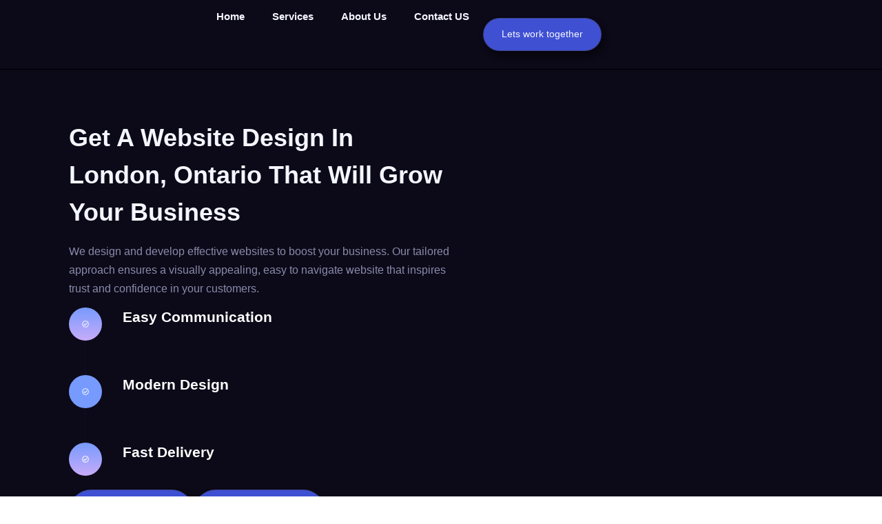

--- FILE ---
content_type: text/html; charset=UTF-8
request_url: https://la3destate.com/london/website-design-london-ontario/
body_size: 40473
content:
<!doctype html>
<html lang="en-US" prefix="og: https://ogp.me/ns#">
<head>
	<meta charset="UTF-8">
	<meta name="viewport" content="width=device-width, initial-scale=1">
	<link rel="profile" href="https://gmpg.org/xfn/11">
		<style>img:is([sizes="auto" i], [sizes^="auto," i]) { contain-intrinsic-size: 3000px 1500px }</style>
	
<!-- Search Engine Optimization by Rank Math - https://rankmath.com/ -->
<title>Website Design London Ontario - La 3D Estate</title>
<meta name="description" content="We design and develop effective websites to boost your business. Our tailored approach ensures a visually appealing, easy to navigate website that inspires"/>
<meta name="robots" content="follow, index, max-snippet:-1, max-video-preview:-1, max-image-preview:large"/>
<link rel="canonical" href="https://la3destate.com/london/website-design-london-ontario/" />
<meta property="og:locale" content="en_US" />
<meta property="og:type" content="article" />
<meta property="og:title" content="Website Design London Ontario - La 3D Estate" />
<meta property="og:description" content="We design and develop effective websites to boost your business. Our tailored approach ensures a visually appealing, easy to navigate website that inspires" />
<meta property="og:url" content="https://la3destate.com/london/website-design-london-ontario/" />
<meta property="og:site_name" content="La 3D Estate" />
<meta property="article:author" content="https://www.facebook.com/profile.php?id=100083049261920" />
<meta property="og:updated_time" content="2025-01-11T16:55:28-05:00" />
<meta property="og:image" content="https://la3destate.com/wp-content/uploads/2023/06/Google-mobile-1024x683.jpg" />
<meta property="og:image:secure_url" content="https://la3destate.com/wp-content/uploads/2023/06/Google-mobile-1024x683.jpg" />
<meta property="og:image:alt" content="Website design London Ontario" />
<meta name="twitter:card" content="summary_large_image" />
<meta name="twitter:title" content="Website Design London Ontario - La 3D Estate" />
<meta name="twitter:description" content="We design and develop effective websites to boost your business. Our tailored approach ensures a visually appealing, easy to navigate website that inspires" />
<meta name="twitter:image" content="https://la3destate.com/wp-content/uploads/2023/06/Google-mobile-1024x683.jpg" />
<meta name="twitter:label1" content="Time to read" />
<meta name="twitter:data1" content="4 minutes" />
<script type="application/ld+json" class="rank-math-schema">{"@context":"https://schema.org","@graph":[{"@type":"BreadcrumbList","@id":"https://la3destate.com/london/website-design-london-ontario/#breadcrumb","itemListElement":[{"@type":"ListItem","position":"1","item":{"@id":"https://la3destate.com","name":"Home"}},{"@type":"ListItem","position":"2","item":{"@id":"https://la3destate.com/london/","name":"London"}},{"@type":"ListItem","position":"3","item":{"@id":"https://la3destate.com/london/website-design-london-ontario/","name":"Website design London Ontario"}}]}]}</script>
<!-- /Rank Math WordPress SEO plugin -->

<link rel='dns-prefetch' href='//www.googletagmanager.com' />
<link rel="alternate" type="application/rss+xml" title="La 3D Estate &raquo; Feed" href="https://la3destate.com/feed/" />
<link rel="alternate" type="application/rss+xml" title="La 3D Estate &raquo; Comments Feed" href="https://la3destate.com/comments/feed/" />
<script>
window._wpemojiSettings = {"baseUrl":"https:\/\/s.w.org\/images\/core\/emoji\/15.0.3\/72x72\/","ext":".png","svgUrl":"https:\/\/s.w.org\/images\/core\/emoji\/15.0.3\/svg\/","svgExt":".svg","source":{"concatemoji":"https:\/\/la3destate.com\/wp-includes\/js\/wp-emoji-release.min.js?ver=6.7.4"}};
/*! This file is auto-generated */
!function(i,n){var o,s,e;function c(e){try{var t={supportTests:e,timestamp:(new Date).valueOf()};sessionStorage.setItem(o,JSON.stringify(t))}catch(e){}}function p(e,t,n){e.clearRect(0,0,e.canvas.width,e.canvas.height),e.fillText(t,0,0);var t=new Uint32Array(e.getImageData(0,0,e.canvas.width,e.canvas.height).data),r=(e.clearRect(0,0,e.canvas.width,e.canvas.height),e.fillText(n,0,0),new Uint32Array(e.getImageData(0,0,e.canvas.width,e.canvas.height).data));return t.every(function(e,t){return e===r[t]})}function u(e,t,n){switch(t){case"flag":return n(e,"\ud83c\udff3\ufe0f\u200d\u26a7\ufe0f","\ud83c\udff3\ufe0f\u200b\u26a7\ufe0f")?!1:!n(e,"\ud83c\uddfa\ud83c\uddf3","\ud83c\uddfa\u200b\ud83c\uddf3")&&!n(e,"\ud83c\udff4\udb40\udc67\udb40\udc62\udb40\udc65\udb40\udc6e\udb40\udc67\udb40\udc7f","\ud83c\udff4\u200b\udb40\udc67\u200b\udb40\udc62\u200b\udb40\udc65\u200b\udb40\udc6e\u200b\udb40\udc67\u200b\udb40\udc7f");case"emoji":return!n(e,"\ud83d\udc26\u200d\u2b1b","\ud83d\udc26\u200b\u2b1b")}return!1}function f(e,t,n){var r="undefined"!=typeof WorkerGlobalScope&&self instanceof WorkerGlobalScope?new OffscreenCanvas(300,150):i.createElement("canvas"),a=r.getContext("2d",{willReadFrequently:!0}),o=(a.textBaseline="top",a.font="600 32px Arial",{});return e.forEach(function(e){o[e]=t(a,e,n)}),o}function t(e){var t=i.createElement("script");t.src=e,t.defer=!0,i.head.appendChild(t)}"undefined"!=typeof Promise&&(o="wpEmojiSettingsSupports",s=["flag","emoji"],n.supports={everything:!0,everythingExceptFlag:!0},e=new Promise(function(e){i.addEventListener("DOMContentLoaded",e,{once:!0})}),new Promise(function(t){var n=function(){try{var e=JSON.parse(sessionStorage.getItem(o));if("object"==typeof e&&"number"==typeof e.timestamp&&(new Date).valueOf()<e.timestamp+604800&&"object"==typeof e.supportTests)return e.supportTests}catch(e){}return null}();if(!n){if("undefined"!=typeof Worker&&"undefined"!=typeof OffscreenCanvas&&"undefined"!=typeof URL&&URL.createObjectURL&&"undefined"!=typeof Blob)try{var e="postMessage("+f.toString()+"("+[JSON.stringify(s),u.toString(),p.toString()].join(",")+"));",r=new Blob([e],{type:"text/javascript"}),a=new Worker(URL.createObjectURL(r),{name:"wpTestEmojiSupports"});return void(a.onmessage=function(e){c(n=e.data),a.terminate(),t(n)})}catch(e){}c(n=f(s,u,p))}t(n)}).then(function(e){for(var t in e)n.supports[t]=e[t],n.supports.everything=n.supports.everything&&n.supports[t],"flag"!==t&&(n.supports.everythingExceptFlag=n.supports.everythingExceptFlag&&n.supports[t]);n.supports.everythingExceptFlag=n.supports.everythingExceptFlag&&!n.supports.flag,n.DOMReady=!1,n.readyCallback=function(){n.DOMReady=!0}}).then(function(){return e}).then(function(){var e;n.supports.everything||(n.readyCallback(),(e=n.source||{}).concatemoji?t(e.concatemoji):e.wpemoji&&e.twemoji&&(t(e.twemoji),t(e.wpemoji)))}))}((window,document),window._wpemojiSettings);
</script>
<link rel='stylesheet' id='jkit-elements-main-css' href='https://la3destate.com/wp-content/plugins/jeg-elementor-kit/assets/css/elements/main.css?ver=3.0.2' media='all' />
<style id='wp-emoji-styles-inline-css'>

	img.wp-smiley, img.emoji {
		display: inline !important;
		border: none !important;
		box-shadow: none !important;
		height: 1em !important;
		width: 1em !important;
		margin: 0 0.07em !important;
		vertical-align: -0.1em !important;
		background: none !important;
		padding: 0 !important;
	}
</style>
<style id='global-styles-inline-css'>
:root{--wp--preset--aspect-ratio--square: 1;--wp--preset--aspect-ratio--4-3: 4/3;--wp--preset--aspect-ratio--3-4: 3/4;--wp--preset--aspect-ratio--3-2: 3/2;--wp--preset--aspect-ratio--2-3: 2/3;--wp--preset--aspect-ratio--16-9: 16/9;--wp--preset--aspect-ratio--9-16: 9/16;--wp--preset--color--black: #000000;--wp--preset--color--cyan-bluish-gray: #abb8c3;--wp--preset--color--white: #ffffff;--wp--preset--color--pale-pink: #f78da7;--wp--preset--color--vivid-red: #cf2e2e;--wp--preset--color--luminous-vivid-orange: #ff6900;--wp--preset--color--luminous-vivid-amber: #fcb900;--wp--preset--color--light-green-cyan: #7bdcb5;--wp--preset--color--vivid-green-cyan: #00d084;--wp--preset--color--pale-cyan-blue: #8ed1fc;--wp--preset--color--vivid-cyan-blue: #0693e3;--wp--preset--color--vivid-purple: #9b51e0;--wp--preset--gradient--vivid-cyan-blue-to-vivid-purple: linear-gradient(135deg,rgba(6,147,227,1) 0%,rgb(155,81,224) 100%);--wp--preset--gradient--light-green-cyan-to-vivid-green-cyan: linear-gradient(135deg,rgb(122,220,180) 0%,rgb(0,208,130) 100%);--wp--preset--gradient--luminous-vivid-amber-to-luminous-vivid-orange: linear-gradient(135deg,rgba(252,185,0,1) 0%,rgba(255,105,0,1) 100%);--wp--preset--gradient--luminous-vivid-orange-to-vivid-red: linear-gradient(135deg,rgba(255,105,0,1) 0%,rgb(207,46,46) 100%);--wp--preset--gradient--very-light-gray-to-cyan-bluish-gray: linear-gradient(135deg,rgb(238,238,238) 0%,rgb(169,184,195) 100%);--wp--preset--gradient--cool-to-warm-spectrum: linear-gradient(135deg,rgb(74,234,220) 0%,rgb(151,120,209) 20%,rgb(207,42,186) 40%,rgb(238,44,130) 60%,rgb(251,105,98) 80%,rgb(254,248,76) 100%);--wp--preset--gradient--blush-light-purple: linear-gradient(135deg,rgb(255,206,236) 0%,rgb(152,150,240) 100%);--wp--preset--gradient--blush-bordeaux: linear-gradient(135deg,rgb(254,205,165) 0%,rgb(254,45,45) 50%,rgb(107,0,62) 100%);--wp--preset--gradient--luminous-dusk: linear-gradient(135deg,rgb(255,203,112) 0%,rgb(199,81,192) 50%,rgb(65,88,208) 100%);--wp--preset--gradient--pale-ocean: linear-gradient(135deg,rgb(255,245,203) 0%,rgb(182,227,212) 50%,rgb(51,167,181) 100%);--wp--preset--gradient--electric-grass: linear-gradient(135deg,rgb(202,248,128) 0%,rgb(113,206,126) 100%);--wp--preset--gradient--midnight: linear-gradient(135deg,rgb(2,3,129) 0%,rgb(40,116,252) 100%);--wp--preset--font-size--small: 13px;--wp--preset--font-size--medium: 20px;--wp--preset--font-size--large: 36px;--wp--preset--font-size--x-large: 42px;--wp--preset--spacing--20: 0.44rem;--wp--preset--spacing--30: 0.67rem;--wp--preset--spacing--40: 1rem;--wp--preset--spacing--50: 1.5rem;--wp--preset--spacing--60: 2.25rem;--wp--preset--spacing--70: 3.38rem;--wp--preset--spacing--80: 5.06rem;--wp--preset--shadow--natural: 6px 6px 9px rgba(0, 0, 0, 0.2);--wp--preset--shadow--deep: 12px 12px 50px rgba(0, 0, 0, 0.4);--wp--preset--shadow--sharp: 6px 6px 0px rgba(0, 0, 0, 0.2);--wp--preset--shadow--outlined: 6px 6px 0px -3px rgba(255, 255, 255, 1), 6px 6px rgba(0, 0, 0, 1);--wp--preset--shadow--crisp: 6px 6px 0px rgba(0, 0, 0, 1);}:root { --wp--style--global--content-size: 800px;--wp--style--global--wide-size: 1200px; }:where(body) { margin: 0; }.wp-site-blocks > .alignleft { float: left; margin-right: 2em; }.wp-site-blocks > .alignright { float: right; margin-left: 2em; }.wp-site-blocks > .aligncenter { justify-content: center; margin-left: auto; margin-right: auto; }:where(.wp-site-blocks) > * { margin-block-start: 24px; margin-block-end: 0; }:where(.wp-site-blocks) > :first-child { margin-block-start: 0; }:where(.wp-site-blocks) > :last-child { margin-block-end: 0; }:root { --wp--style--block-gap: 24px; }:root :where(.is-layout-flow) > :first-child{margin-block-start: 0;}:root :where(.is-layout-flow) > :last-child{margin-block-end: 0;}:root :where(.is-layout-flow) > *{margin-block-start: 24px;margin-block-end: 0;}:root :where(.is-layout-constrained) > :first-child{margin-block-start: 0;}:root :where(.is-layout-constrained) > :last-child{margin-block-end: 0;}:root :where(.is-layout-constrained) > *{margin-block-start: 24px;margin-block-end: 0;}:root :where(.is-layout-flex){gap: 24px;}:root :where(.is-layout-grid){gap: 24px;}.is-layout-flow > .alignleft{float: left;margin-inline-start: 0;margin-inline-end: 2em;}.is-layout-flow > .alignright{float: right;margin-inline-start: 2em;margin-inline-end: 0;}.is-layout-flow > .aligncenter{margin-left: auto !important;margin-right: auto !important;}.is-layout-constrained > .alignleft{float: left;margin-inline-start: 0;margin-inline-end: 2em;}.is-layout-constrained > .alignright{float: right;margin-inline-start: 2em;margin-inline-end: 0;}.is-layout-constrained > .aligncenter{margin-left: auto !important;margin-right: auto !important;}.is-layout-constrained > :where(:not(.alignleft):not(.alignright):not(.alignfull)){max-width: var(--wp--style--global--content-size);margin-left: auto !important;margin-right: auto !important;}.is-layout-constrained > .alignwide{max-width: var(--wp--style--global--wide-size);}body .is-layout-flex{display: flex;}.is-layout-flex{flex-wrap: wrap;align-items: center;}.is-layout-flex > :is(*, div){margin: 0;}body .is-layout-grid{display: grid;}.is-layout-grid > :is(*, div){margin: 0;}body{padding-top: 0px;padding-right: 0px;padding-bottom: 0px;padding-left: 0px;}a:where(:not(.wp-element-button)){text-decoration: underline;}:root :where(.wp-element-button, .wp-block-button__link){background-color: #32373c;border-width: 0;color: #fff;font-family: inherit;font-size: inherit;line-height: inherit;padding: calc(0.667em + 2px) calc(1.333em + 2px);text-decoration: none;}.has-black-color{color: var(--wp--preset--color--black) !important;}.has-cyan-bluish-gray-color{color: var(--wp--preset--color--cyan-bluish-gray) !important;}.has-white-color{color: var(--wp--preset--color--white) !important;}.has-pale-pink-color{color: var(--wp--preset--color--pale-pink) !important;}.has-vivid-red-color{color: var(--wp--preset--color--vivid-red) !important;}.has-luminous-vivid-orange-color{color: var(--wp--preset--color--luminous-vivid-orange) !important;}.has-luminous-vivid-amber-color{color: var(--wp--preset--color--luminous-vivid-amber) !important;}.has-light-green-cyan-color{color: var(--wp--preset--color--light-green-cyan) !important;}.has-vivid-green-cyan-color{color: var(--wp--preset--color--vivid-green-cyan) !important;}.has-pale-cyan-blue-color{color: var(--wp--preset--color--pale-cyan-blue) !important;}.has-vivid-cyan-blue-color{color: var(--wp--preset--color--vivid-cyan-blue) !important;}.has-vivid-purple-color{color: var(--wp--preset--color--vivid-purple) !important;}.has-black-background-color{background-color: var(--wp--preset--color--black) !important;}.has-cyan-bluish-gray-background-color{background-color: var(--wp--preset--color--cyan-bluish-gray) !important;}.has-white-background-color{background-color: var(--wp--preset--color--white) !important;}.has-pale-pink-background-color{background-color: var(--wp--preset--color--pale-pink) !important;}.has-vivid-red-background-color{background-color: var(--wp--preset--color--vivid-red) !important;}.has-luminous-vivid-orange-background-color{background-color: var(--wp--preset--color--luminous-vivid-orange) !important;}.has-luminous-vivid-amber-background-color{background-color: var(--wp--preset--color--luminous-vivid-amber) !important;}.has-light-green-cyan-background-color{background-color: var(--wp--preset--color--light-green-cyan) !important;}.has-vivid-green-cyan-background-color{background-color: var(--wp--preset--color--vivid-green-cyan) !important;}.has-pale-cyan-blue-background-color{background-color: var(--wp--preset--color--pale-cyan-blue) !important;}.has-vivid-cyan-blue-background-color{background-color: var(--wp--preset--color--vivid-cyan-blue) !important;}.has-vivid-purple-background-color{background-color: var(--wp--preset--color--vivid-purple) !important;}.has-black-border-color{border-color: var(--wp--preset--color--black) !important;}.has-cyan-bluish-gray-border-color{border-color: var(--wp--preset--color--cyan-bluish-gray) !important;}.has-white-border-color{border-color: var(--wp--preset--color--white) !important;}.has-pale-pink-border-color{border-color: var(--wp--preset--color--pale-pink) !important;}.has-vivid-red-border-color{border-color: var(--wp--preset--color--vivid-red) !important;}.has-luminous-vivid-orange-border-color{border-color: var(--wp--preset--color--luminous-vivid-orange) !important;}.has-luminous-vivid-amber-border-color{border-color: var(--wp--preset--color--luminous-vivid-amber) !important;}.has-light-green-cyan-border-color{border-color: var(--wp--preset--color--light-green-cyan) !important;}.has-vivid-green-cyan-border-color{border-color: var(--wp--preset--color--vivid-green-cyan) !important;}.has-pale-cyan-blue-border-color{border-color: var(--wp--preset--color--pale-cyan-blue) !important;}.has-vivid-cyan-blue-border-color{border-color: var(--wp--preset--color--vivid-cyan-blue) !important;}.has-vivid-purple-border-color{border-color: var(--wp--preset--color--vivid-purple) !important;}.has-vivid-cyan-blue-to-vivid-purple-gradient-background{background: var(--wp--preset--gradient--vivid-cyan-blue-to-vivid-purple) !important;}.has-light-green-cyan-to-vivid-green-cyan-gradient-background{background: var(--wp--preset--gradient--light-green-cyan-to-vivid-green-cyan) !important;}.has-luminous-vivid-amber-to-luminous-vivid-orange-gradient-background{background: var(--wp--preset--gradient--luminous-vivid-amber-to-luminous-vivid-orange) !important;}.has-luminous-vivid-orange-to-vivid-red-gradient-background{background: var(--wp--preset--gradient--luminous-vivid-orange-to-vivid-red) !important;}.has-very-light-gray-to-cyan-bluish-gray-gradient-background{background: var(--wp--preset--gradient--very-light-gray-to-cyan-bluish-gray) !important;}.has-cool-to-warm-spectrum-gradient-background{background: var(--wp--preset--gradient--cool-to-warm-spectrum) !important;}.has-blush-light-purple-gradient-background{background: var(--wp--preset--gradient--blush-light-purple) !important;}.has-blush-bordeaux-gradient-background{background: var(--wp--preset--gradient--blush-bordeaux) !important;}.has-luminous-dusk-gradient-background{background: var(--wp--preset--gradient--luminous-dusk) !important;}.has-pale-ocean-gradient-background{background: var(--wp--preset--gradient--pale-ocean) !important;}.has-electric-grass-gradient-background{background: var(--wp--preset--gradient--electric-grass) !important;}.has-midnight-gradient-background{background: var(--wp--preset--gradient--midnight) !important;}.has-small-font-size{font-size: var(--wp--preset--font-size--small) !important;}.has-medium-font-size{font-size: var(--wp--preset--font-size--medium) !important;}.has-large-font-size{font-size: var(--wp--preset--font-size--large) !important;}.has-x-large-font-size{font-size: var(--wp--preset--font-size--x-large) !important;}
:root :where(.wp-block-pullquote){font-size: 1.5em;line-height: 1.6;}
</style>
<link rel='stylesheet' id='elementor-frontend-css' href='https://la3destate.com/wp-content/uploads/elementor/css/custom-frontend.min.css?ver=1768965652' media='all' />
<link rel='stylesheet' id='elementor-post-3790-css' href='https://la3destate.com/wp-content/uploads/elementor/css/post-3790.css?ver=1768965652' media='all' />
<link rel='stylesheet' id='lae-animate-css' href='https://la3destate.com/wp-content/plugins/addons-for-elementor/assets/css/lib/animate.css?ver=9.0' media='all' />
<link rel='stylesheet' id='lae-sliders-styles-css' href='https://la3destate.com/wp-content/plugins/addons-for-elementor/assets/css/lib/sliders.min.css?ver=9.0' media='all' />
<link rel='stylesheet' id='lae-icomoon-styles-css' href='https://la3destate.com/wp-content/plugins/addons-for-elementor/assets/css/icomoon.css?ver=9.0' media='all' />
<link rel='stylesheet' id='lae-frontend-styles-css' href='https://la3destate.com/wp-content/plugins/addons-for-elementor/assets/css/lae-frontend.css?ver=9.0' media='all' />
<link rel='stylesheet' id='lae-grid-styles-css' href='https://la3destate.com/wp-content/plugins/addons-for-elementor/assets/css/lae-grid.css?ver=9.0' media='all' />
<link rel='stylesheet' id='lae-widgets-styles-css' href='https://la3destate.com/wp-content/plugins/addons-for-elementor/assets/css/widgets/lae-widgets.min.css?ver=9.0' media='all' />
<link rel='stylesheet' id='e-animation-grow-css' href='https://la3destate.com/wp-content/plugins/elementor/assets/lib/animations/styles/e-animation-grow.min.css?ver=3.34.2' media='all' />
<link rel='stylesheet' id='e-animation-fadeInLeft-css' href='https://la3destate.com/wp-content/plugins/elementor/assets/lib/animations/styles/fadeInLeft.min.css?ver=3.34.2' media='all' />
<link rel='stylesheet' id='e-sticky-css' href='https://la3destate.com/wp-content/plugins/elementor-pro/assets/css/modules/sticky.min.css?ver=3.34.1' media='all' />
<link rel='stylesheet' id='widget-lottie-css' href='https://la3destate.com/wp-content/plugins/elementor-pro/assets/css/widget-lottie.min.css?ver=3.34.1' media='all' />
<link rel='stylesheet' id='widget-icon-list-css' href='https://la3destate.com/wp-content/uploads/elementor/css/custom-widget-icon-list.min.css?ver=1768965652' media='all' />
<link rel='stylesheet' id='widget-image-css' href='https://la3destate.com/wp-content/plugins/elementor/assets/css/widget-image.min.css?ver=3.34.2' media='all' />
<link rel='stylesheet' id='widget-heading-css' href='https://la3destate.com/wp-content/plugins/elementor/assets/css/widget-heading.min.css?ver=3.34.2' media='all' />
<link rel='stylesheet' id='e-animation-fadeInUp-css' href='https://la3destate.com/wp-content/plugins/elementor/assets/lib/animations/styles/fadeInUp.min.css?ver=3.34.2' media='all' />
<link rel='stylesheet' id='e-shapes-css' href='https://la3destate.com/wp-content/plugins/elementor/assets/css/conditionals/shapes.min.css?ver=3.34.2' media='all' />
<link rel='stylesheet' id='swiper-css' href='https://la3destate.com/wp-content/plugins/elementor/assets/lib/swiper/v8/css/swiper.min.css?ver=8.4.5' media='all' />
<link rel='stylesheet' id='e-swiper-css' href='https://la3destate.com/wp-content/plugins/elementor/assets/css/conditionals/e-swiper.min.css?ver=3.34.2' media='all' />
<link rel='stylesheet' id='widget-loop-common-css' href='https://la3destate.com/wp-content/plugins/elementor-pro/assets/css/widget-loop-common.min.css?ver=3.34.1' media='all' />
<link rel='stylesheet' id='widget-loop-carousel-css' href='https://la3destate.com/wp-content/plugins/elementor-pro/assets/css/widget-loop-carousel.min.css?ver=3.34.1' media='all' />
<link rel='stylesheet' id='widget-icon-box-css' href='https://la3destate.com/wp-content/uploads/elementor/css/custom-widget-icon-box.min.css?ver=1768965652' media='all' />
<link rel='stylesheet' id='e-animation-fadeInRight-css' href='https://la3destate.com/wp-content/plugins/elementor/assets/lib/animations/styles/fadeInRight.min.css?ver=3.34.2' media='all' />
<link rel='stylesheet' id='e-animation-shrink-css' href='https://la3destate.com/wp-content/plugins/elementor/assets/lib/animations/styles/e-animation-shrink.min.css?ver=3.34.2' media='all' />
<link rel='stylesheet' id='elementor-post-5258-css' href='https://la3destate.com/wp-content/uploads/elementor/css/post-5258.css?ver=1768970827' media='all' />
<link rel='stylesheet' id='hello-elementor-css' href='https://la3destate.com/wp-content/themes/hello-elementor/assets/css/reset.css?ver=3.4.5' media='all' />
<link rel='stylesheet' id='hello-elementor-theme-style-css' href='https://la3destate.com/wp-content/themes/hello-elementor/assets/css/theme.css?ver=3.4.5' media='all' />
<link rel='stylesheet' id='hello-elementor-header-footer-css' href='https://la3destate.com/wp-content/themes/hello-elementor/assets/css/header-footer.css?ver=3.4.5' media='all' />
<link rel='stylesheet' id='widget-nav-menu-css' href='https://la3destate.com/wp-content/uploads/elementor/css/custom-pro-widget-nav-menu.min.css?ver=1768965652' media='all' />
<link rel='stylesheet' id='widget-divider-css' href='https://la3destate.com/wp-content/plugins/elementor/assets/css/widget-divider.min.css?ver=3.34.2' media='all' />
<link rel='stylesheet' id='widget-spacer-css' href='https://la3destate.com/wp-content/plugins/elementor/assets/css/widget-spacer.min.css?ver=3.34.2' media='all' />
<link rel='stylesheet' id='widget-form-css' href='https://la3destate.com/wp-content/plugins/elementor-pro/assets/css/widget-form.min.css?ver=3.34.1' media='all' />
<link rel='stylesheet' id='widget-social-icons-css' href='https://la3destate.com/wp-content/plugins/elementor/assets/css/widget-social-icons.min.css?ver=3.34.2' media='all' />
<link rel='stylesheet' id='e-apple-webkit-css' href='https://la3destate.com/wp-content/uploads/elementor/css/custom-apple-webkit.min.css?ver=1768965652' media='all' />
<link rel='stylesheet' id='e-animation-fadeIn-css' href='https://la3destate.com/wp-content/plugins/elementor/assets/lib/animations/styles/fadeIn.min.css?ver=3.34.2' media='all' />
<link rel='stylesheet' id='e-popup-css' href='https://la3destate.com/wp-content/plugins/elementor-pro/assets/css/conditionals/popup.min.css?ver=3.34.1' media='all' />
<link rel='stylesheet' id='elementor-post-883-css' href='https://la3destate.com/wp-content/uploads/elementor/css/post-883.css?ver=1768965653' media='all' />
<link rel='stylesheet' id='elementor-post-2131-css' href='https://la3destate.com/wp-content/uploads/elementor/css/post-2131.css?ver=1768965653' media='all' />
<link rel='stylesheet' id='elementor-post-1136-css' href='https://la3destate.com/wp-content/uploads/elementor/css/post-1136.css?ver=1768965653' media='all' />
<link rel='stylesheet' id='elementor-gf-local-poppins-css' href='https://la3destate.com/wp-content/uploads/elementor/google-fonts/css/poppins.css?ver=1742225478' media='all' />
<link rel='stylesheet' id='elementor-gf-local-nunito-css' href='https://la3destate.com/wp-content/uploads/elementor/google-fonts/css/nunito.css?ver=1742225448' media='all' />
<link rel='stylesheet' id='elementor-gf-local-nunitosans-css' href='https://la3destate.com/wp-content/uploads/elementor/google-fonts/css/nunitosans.css?ver=1742225469' media='all' />
<link rel='stylesheet' id='elementor-icons-jkiticon-css' href='https://la3destate.com/wp-content/plugins/jeg-elementor-kit/assets/fonts/jkiticon/jkiticon.css?ver=3.0.2' media='all' />
<script src="https://la3destate.com/wp-includes/js/jquery/jquery.min.js?ver=3.7.1" id="jquery-core-js"></script>
<script src="https://la3destate.com/wp-includes/js/jquery/jquery-migrate.min.js?ver=3.4.1" id="jquery-migrate-js"></script>

<!-- Google tag (gtag.js) snippet added by Site Kit -->
<!-- Google Analytics snippet added by Site Kit -->
<script src="https://www.googletagmanager.com/gtag/js?id=G-N9BNHW2KJZ" id="google_gtagjs-js" async></script>
<script id="google_gtagjs-js-after">
window.dataLayer = window.dataLayer || [];function gtag(){dataLayer.push(arguments);}
gtag("set","linker",{"domains":["la3destate.com"]});
gtag("js", new Date());
gtag("set", "developer_id.dZTNiMT", true);
gtag("config", "G-N9BNHW2KJZ");
</script>
<link rel="https://api.w.org/" href="https://la3destate.com/wp-json/" /><link rel="alternate" title="JSON" type="application/json" href="https://la3destate.com/wp-json/wp/v2/pages/5258" /><link rel="EditURI" type="application/rsd+xml" title="RSD" href="https://la3destate.com/xmlrpc.php?rsd" />
<meta name="generator" content="WordPress 6.7.4" />
<link rel='shortlink' href='https://la3destate.com/?p=5258' />
<link rel="alternate" title="oEmbed (JSON)" type="application/json+oembed" href="https://la3destate.com/wp-json/oembed/1.0/embed?url=https%3A%2F%2Fla3destate.com%2Flondon%2Fwebsite-design-london-ontario%2F" />
<link rel="alternate" title="oEmbed (XML)" type="text/xml+oembed" href="https://la3destate.com/wp-json/oembed/1.0/embed?url=https%3A%2F%2Fla3destate.com%2Flondon%2Fwebsite-design-london-ontario%2F&#038;format=xml" />
        <script type="text/javascript">
            ( function () {
                window.lae_fs = { can_use_premium_code: false};
            } )();
        </script>
        <meta name="generator" content="Site Kit by Google 1.170.0" /><meta name="generator" content="Elementor 3.34.2; features: e_font_icon_svg, additional_custom_breakpoints; settings: css_print_method-external, google_font-enabled, font_display-auto">
<!-- Google Tag Manager -->
<script>(function(w,d,s,l,i){w[l]=w[l]||[];w[l].push({'gtm.start':
new Date().getTime(),event:'gtm.js'});var f=d.getElementsByTagName(s)[0],
j=d.createElement(s),dl=l!='dataLayer'?'&l='+l:'';j.async=true;j.src=
'https://www.googletagmanager.com/gtm.js?id='+i+dl;f.parentNode.insertBefore(j,f);
})(window,document,'script','dataLayer','GTM-TC5C732');</script>
<!-- End Google Tag Manager -->
<script type="text/javascript">
    (function(c,l,a,r,i,t,y){
        c[a]=c[a]||function(){(c[a].q=c[a].q||[]).push(arguments)};
        t=l.createElement(r);t.async=1;t.src="https://www.clarity.ms/tag/"+i;
        y=l.getElementsByTagName(r)[0];y.parentNode.insertBefore(t,y);
    })(window, document, "clarity", "script", "cs5fzys1b8");
</script>
			<style>
				.e-con.e-parent:nth-of-type(n+4):not(.e-lazyloaded):not(.e-no-lazyload),
				.e-con.e-parent:nth-of-type(n+4):not(.e-lazyloaded):not(.e-no-lazyload) * {
					background-image: none !important;
				}
				@media screen and (max-height: 1024px) {
					.e-con.e-parent:nth-of-type(n+3):not(.e-lazyloaded):not(.e-no-lazyload),
					.e-con.e-parent:nth-of-type(n+3):not(.e-lazyloaded):not(.e-no-lazyload) * {
						background-image: none !important;
					}
				}
				@media screen and (max-height: 640px) {
					.e-con.e-parent:nth-of-type(n+2):not(.e-lazyloaded):not(.e-no-lazyload),
					.e-con.e-parent:nth-of-type(n+2):not(.e-lazyloaded):not(.e-no-lazyload) * {
						background-image: none !important;
					}
				}
			</style>
			<link rel="icon" href="https://la3destate.com/wp-content/uploads/2022/01/Graphic-150x150.png" sizes="32x32" />
<link rel="icon" href="https://la3destate.com/wp-content/uploads/2022/01/Graphic-300x300.png" sizes="192x192" />
<link rel="apple-touch-icon" href="https://la3destate.com/wp-content/uploads/2022/01/Graphic-300x300.png" />
<meta name="msapplication-TileImage" content="https://la3destate.com/wp-content/uploads/2022/01/Graphic-300x300.png" />
		<style id="wp-custom-css">
			

/** Start Block Kit CSS: 71-3-d415519effd9e11f35d2438c58ea7ebf **/

.envato-block__preview{overflow: visible;}

/** End Block Kit CSS: 71-3-d415519effd9e11f35d2438c58ea7ebf **/



/** Start Block Kit CSS: 141-3-1d55f1e76be9fb1a8d9de88accbe962f **/

.envato-kit-138-bracket .elementor-widget-container > *:before{
	content:"[";
	color:#ffab00;
	display:inline-block;
	margin-right:4px;
	line-height:1em;
	position:relative;
	top:-1px;
}

.envato-kit-138-bracket .elementor-widget-container > *:after{
	content:"]";
	color:#ffab00;
	display:inline-block;
	margin-left:4px;
	line-height:1em;
	position:relative;
	top:-1px;
}

/** End Block Kit CSS: 141-3-1d55f1e76be9fb1a8d9de88accbe962f **/

		</style>
		</head>
<body class="page-template-default page page-id-5258 page-child parent-pageid-4903 wp-custom-logo wp-embed-responsive jkit-color-scheme hello-elementor-default elementor-default elementor-template-full-width elementor-kit-3790 elementor-page elementor-page-5258">


<a class="skip-link screen-reader-text" href="#content">Skip to content</a>

		<header data-elementor-type="header" data-elementor-id="883" class="elementor elementor-883 elementor-location-header" data-elementor-post-type="elementor_library">
			<div class="elementor-element elementor-element-78b646af e-con-full e-flex e-con e-parent" data-id="78b646af" data-element_type="container" data-settings="{&quot;background_background&quot;:&quot;classic&quot;}">
				<div class="elementor-element elementor-element-e4b9006 elementor-widget-tablet__width-initial elementor-widget-mobile__width-initial elementor-widget__width-initial elementor-widget elementor-widget-theme-site-logo elementor-widget-image" data-id="e4b9006" data-element_type="widget" data-widget_type="theme-site-logo.default">
				<div class="elementor-widget-container">
											<a href="https://la3destate.com">
			<img width="239" height="84" src="https://la3destate.com/wp-content/uploads/2023/06/La-3D-Estate-3.svg" class="attachment-full size-full wp-image-5347" alt="" decoding="async" />				</a>
											</div>
				</div>
				<div class="elementor-element elementor-element-cf8bf83 elementor-widget-mobile__width-auto elementor-nav-menu--stretch elementor-nav-menu--dropdown-tablet elementor-nav-menu__text-align-aside elementor-nav-menu--toggle elementor-nav-menu--burger elementor-widget elementor-widget-nav-menu" data-id="cf8bf83" data-element_type="widget" data-settings="{&quot;full_width&quot;:&quot;stretch&quot;,&quot;layout&quot;:&quot;horizontal&quot;,&quot;submenu_icon&quot;:{&quot;value&quot;:&quot;&lt;svg aria-hidden=\&quot;true\&quot; class=\&quot;e-font-icon-svg e-fas-caret-down\&quot; viewBox=\&quot;0 0 320 512\&quot; xmlns=\&quot;http:\/\/www.w3.org\/2000\/svg\&quot;&gt;&lt;path d=\&quot;M31.3 192h257.3c17.8 0 26.7 21.5 14.1 34.1L174.1 354.8c-7.8 7.8-20.5 7.8-28.3 0L17.2 226.1C4.6 213.5 13.5 192 31.3 192z\&quot;&gt;&lt;\/path&gt;&lt;\/svg&gt;&quot;,&quot;library&quot;:&quot;fa-solid&quot;},&quot;toggle&quot;:&quot;burger&quot;}" data-widget_type="nav-menu.default">
				<div class="elementor-widget-container">
								<nav aria-label="Menu" class="elementor-nav-menu--main elementor-nav-menu__container elementor-nav-menu--layout-horizontal e--pointer-underline e--animation-fade">
				<ul id="menu-1-cf8bf83" class="elementor-nav-menu"><li class="menu-item menu-item-type-post_type menu-item-object-page menu-item-home menu-item-320"><a href="https://la3destate.com/" class="elementor-item">Home</a></li>
<li class="menu-item menu-item-type-custom menu-item-object-custom menu-item-has-children menu-item-2124"><a href="#" class="elementor-item elementor-item-anchor">Services</a>
<ul class="sub-menu elementor-nav-menu--dropdown">
	<li class="menu-item menu-item-type-post_type menu-item-object-page menu-item-2444"><a href="https://la3destate.com/services/website-design/" class="elementor-sub-item">Website Design</a></li>
	<li class="menu-item menu-item-type-post_type menu-item-object-page menu-item-2445"><a href="https://la3destate.com/services/search-engine-optimization/" class="elementor-sub-item">Search Engine Optimization</a></li>
	<li class="menu-item menu-item-type-post_type menu-item-object-page menu-item-2443"><a href="https://la3destate.com/services/google-ads/" class="elementor-sub-item">Google Ads</a></li>
</ul>
</li>
<li class="menu-item menu-item-type-post_type menu-item-object-page menu-item-3568"><a href="https://la3destate.com/about-us/" class="elementor-item">About Us</a></li>
<li class="menu-item menu-item-type-post_type menu-item-object-page menu-item-3569"><a href="https://la3destate.com/contact-us/" class="elementor-item">Contact US</a></li>
</ul>			</nav>
					<div class="elementor-menu-toggle" role="button" tabindex="0" aria-label="Menu Toggle" aria-expanded="false">
			<svg aria-hidden="true" role="presentation" class="elementor-menu-toggle__icon--open e-font-icon-svg e-eicon-menu-bar" viewBox="0 0 1000 1000" xmlns="http://www.w3.org/2000/svg"><path d="M104 333H896C929 333 958 304 958 271S929 208 896 208H104C71 208 42 237 42 271S71 333 104 333ZM104 583H896C929 583 958 554 958 521S929 458 896 458H104C71 458 42 487 42 521S71 583 104 583ZM104 833H896C929 833 958 804 958 771S929 708 896 708H104C71 708 42 737 42 771S71 833 104 833Z"></path></svg><svg aria-hidden="true" role="presentation" class="elementor-menu-toggle__icon--close e-font-icon-svg e-eicon-close" viewBox="0 0 1000 1000" xmlns="http://www.w3.org/2000/svg"><path d="M742 167L500 408 258 167C246 154 233 150 217 150 196 150 179 158 167 167 154 179 150 196 150 212 150 229 154 242 171 254L408 500 167 742C138 771 138 800 167 829 196 858 225 858 254 829L496 587 738 829C750 842 767 846 783 846 800 846 817 842 829 829 842 817 846 804 846 783 846 767 842 750 829 737L588 500 833 258C863 229 863 200 833 171 804 137 775 137 742 167Z"></path></svg>		</div>
					<nav class="elementor-nav-menu--dropdown elementor-nav-menu__container" aria-hidden="true">
				<ul id="menu-2-cf8bf83" class="elementor-nav-menu"><li class="menu-item menu-item-type-post_type menu-item-object-page menu-item-home menu-item-320"><a href="https://la3destate.com/" class="elementor-item" tabindex="-1">Home</a></li>
<li class="menu-item menu-item-type-custom menu-item-object-custom menu-item-has-children menu-item-2124"><a href="#" class="elementor-item elementor-item-anchor" tabindex="-1">Services</a>
<ul class="sub-menu elementor-nav-menu--dropdown">
	<li class="menu-item menu-item-type-post_type menu-item-object-page menu-item-2444"><a href="https://la3destate.com/services/website-design/" class="elementor-sub-item" tabindex="-1">Website Design</a></li>
	<li class="menu-item menu-item-type-post_type menu-item-object-page menu-item-2445"><a href="https://la3destate.com/services/search-engine-optimization/" class="elementor-sub-item" tabindex="-1">Search Engine Optimization</a></li>
	<li class="menu-item menu-item-type-post_type menu-item-object-page menu-item-2443"><a href="https://la3destate.com/services/google-ads/" class="elementor-sub-item" tabindex="-1">Google Ads</a></li>
</ul>
</li>
<li class="menu-item menu-item-type-post_type menu-item-object-page menu-item-3568"><a href="https://la3destate.com/about-us/" class="elementor-item" tabindex="-1">About Us</a></li>
<li class="menu-item menu-item-type-post_type menu-item-object-page menu-item-3569"><a href="https://la3destate.com/contact-us/" class="elementor-item" tabindex="-1">Contact US</a></li>
</ul>			</nav>
						</div>
				</div>
				<div class="elementor-element elementor-element-46c1e91 elementor-align-left elementor-mobile-align-center animated-slow elementor-hidden-mobile elementor-widget elementor-widget-button" data-id="46c1e91" data-element_type="widget" data-settings="{&quot;_animation&quot;:&quot;none&quot;,&quot;_animation_delay&quot;:400}" data-widget_type="button.default">
				<div class="elementor-widget-container">
									<div class="elementor-button-wrapper">
					<a class="elementor-button elementor-button-link elementor-size-sm elementor-animation-grow" href="https://la3destate.com/contact-us/">
						<span class="elementor-button-content-wrapper">
									<span class="elementor-button-text">Lets work together</span>
					</span>
					</a>
				</div>
								</div>
				</div>
				</div>
				</header>
				<div data-elementor-type="wp-page" data-elementor-id="5258" class="elementor elementor-5258" data-elementor-post-type="page">
				<div class="elementor-element elementor-element-d786b73 e-flex e-con-boxed e-con e-parent" data-id="d786b73" data-element_type="container" data-settings="{&quot;background_background&quot;:&quot;classic&quot;}">
					<div class="e-con-inner">
		<div class="elementor-element elementor-element-1279191 e-con-full e-flex e-con e-child" data-id="1279191" data-element_type="container">
		<div class="elementor-element elementor-element-bcad12f e-con-full e-flex e-con e-child" data-id="bcad12f" data-element_type="container">
		<div class="elementor-element elementor-element-d22c3ef e-con-full e-flex elementor-invisible e-con e-child" data-id="d22c3ef" data-element_type="container" data-settings="{&quot;animation&quot;:&quot;fadeInLeft&quot;}">
				<div class="elementor-element elementor-element-ee22bf0 elementor-widget-mobile__width-initial elementor-widget elementor-widget-jkit_heading" data-id="ee22bf0" data-element_type="widget" data-widget_type="jkit_heading.default">
				<div class="elementor-widget-container">
					<div  class="jeg-elementor-kit jkit-heading  align- align-tablet- align-mobile- jeg_module_5258__69705a4beb331" ><div class="heading-section-title  display-inline-block"><h2 class="heading-title">Get a Website Design in London, Ontario That will Grow Your Business </h2></div><div class="heading-section-description"><p>We design and develop effective websites to boost your business. Our tailored approach ensures a visually appealing, easy to navigate website that inspires trust and confidence in your customers.</p></div></div>				</div>
				</div>
				<div class="elementor-element elementor-element-b5d4bf1 elementor-widget elementor-widget-jkit_feature_list" data-id="b5d4bf1" data-element_type="widget" data-widget_type="jkit_feature_list.default">
				<div class="elementor-widget-container">
					<div  class="jeg-elementor-kit jkit-feature-list icon-position-left icon-position-left icon-position-left jeg_module_5258_1_69705a4bebfbe" ><ul class="feature-list-items shape-circle shape-view-stacked connector-type-classic"><li class="feature-list-item elementor-repeater-item-500232d">
				<span class="connector"></span>
				<div class="feature-list-icon-box">
					<div class="feature-list-icon-inner">
						<span class="feature-list-icon">
							<svg aria-hidden="true" class="e-font-icon-svg e-far-check-circle" viewBox="0 0 512 512" xmlns="http://www.w3.org/2000/svg"><path d="M256 8C119.033 8 8 119.033 8 256s111.033 248 248 248 248-111.033 248-248S392.967 8 256 8zm0 48c110.532 0 200 89.451 200 200 0 110.532-89.451 200-200 200-110.532 0-200-89.451-200-200 0-110.532 89.451-200 200-200m140.204 130.267l-22.536-22.718c-4.667-4.705-12.265-4.736-16.97-.068L215.346 303.697l-59.792-60.277c-4.667-4.705-12.265-4.736-16.97-.069l-22.719 22.536c-4.705 4.667-4.736 12.265-.068 16.971l90.781 91.516c4.667 4.705 12.265 4.736 16.97.068l172.589-171.204c4.704-4.668 4.734-12.266.067-16.971z"></path></svg>
						</span>
					</div>
				</div>
				<div class="feature-list-content-box">
					<h3 class="feature-list-title">Easy Communication</h3>
				</div>
			</li><li class="feature-list-item elementor-repeater-item-31bcd4f">
				<span class="connector"></span>
				<div class="feature-list-icon-box">
					<div class="feature-list-icon-inner">
						<span class="feature-list-icon">
							<svg aria-hidden="true" class="e-font-icon-svg e-far-check-circle" viewBox="0 0 512 512" xmlns="http://www.w3.org/2000/svg"><path d="M256 8C119.033 8 8 119.033 8 256s111.033 248 248 248 248-111.033 248-248S392.967 8 256 8zm0 48c110.532 0 200 89.451 200 200 0 110.532-89.451 200-200 200-110.532 0-200-89.451-200-200 0-110.532 89.451-200 200-200m140.204 130.267l-22.536-22.718c-4.667-4.705-12.265-4.736-16.97-.068L215.346 303.697l-59.792-60.277c-4.667-4.705-12.265-4.736-16.97-.069l-22.719 22.536c-4.705 4.667-4.736 12.265-.068 16.971l90.781 91.516c4.667 4.705 12.265 4.736 16.97.068l172.589-171.204c4.704-4.668 4.734-12.266.067-16.971z"></path></svg>
						</span>
					</div>
				</div>
				<div class="feature-list-content-box">
					<h3 class="feature-list-title">Modern Design</h3>
				</div>
			</li><li class="feature-list-item elementor-repeater-item-7ae9895">
				<span class="connector"></span>
				<div class="feature-list-icon-box">
					<div class="feature-list-icon-inner">
						<span class="feature-list-icon">
							<svg aria-hidden="true" class="e-font-icon-svg e-far-check-circle" viewBox="0 0 512 512" xmlns="http://www.w3.org/2000/svg"><path d="M256 8C119.033 8 8 119.033 8 256s111.033 248 248 248 248-111.033 248-248S392.967 8 256 8zm0 48c110.532 0 200 89.451 200 200 0 110.532-89.451 200-200 200-110.532 0-200-89.451-200-200 0-110.532 89.451-200 200-200m140.204 130.267l-22.536-22.718c-4.667-4.705-12.265-4.736-16.97-.068L215.346 303.697l-59.792-60.277c-4.667-4.705-12.265-4.736-16.97-.069l-22.719 22.536c-4.705 4.667-4.736 12.265-.068 16.971l90.781 91.516c4.667 4.705 12.265 4.736 16.97.068l172.589-171.204c4.704-4.668 4.734-12.266.067-16.971z"></path></svg>
						</span>
					</div>
				</div>
				<div class="feature-list-content-box">
					<h3 class="feature-list-title">Fast Delivery</h3>
				</div>
			</li></ul></div>				</div>
				</div>
		<div class="elementor-element elementor-element-f3c1915 e-flex e-con-boxed e-con e-child" data-id="f3c1915" data-element_type="container">
					<div class="e-con-inner">
				<div class="elementor-element elementor-element-8e758fa elementor-align-left elementor-mobile-align-center animated-fast elementor-invisible elementor-widget elementor-widget-button" data-id="8e758fa" data-element_type="widget" data-settings="{&quot;_animation&quot;:&quot;fadeInLeft&quot;,&quot;_animation_delay&quot;:400}" data-widget_type="button.default">
				<div class="elementor-widget-container">
									<div class="elementor-button-wrapper">
					<a class="elementor-button elementor-button-link elementor-size-sm elementor-animation-grow" href="#work">
						<span class="elementor-button-content-wrapper">
						<span class="elementor-button-icon">
				<svg aria-hidden="true" class="e-font-icon-svg e-fas-arrow-right" viewBox="0 0 448 512" xmlns="http://www.w3.org/2000/svg"><path d="M190.5 66.9l22.2-22.2c9.4-9.4 24.6-9.4 33.9 0L441 239c9.4 9.4 9.4 24.6 0 33.9L246.6 467.3c-9.4 9.4-24.6 9.4-33.9 0l-22.2-22.2c-9.5-9.5-9.3-25 .4-34.3L311.4 296H24c-13.3 0-24-10.7-24-24v-32c0-13.3 10.7-24 24-24h287.4L190.9 101.2c-9.8-9.3-10-24.8-.4-34.3z"></path></svg>			</span>
									<span class="elementor-button-text">Our Work </span>
					</span>
					</a>
				</div>
								</div>
				</div>
				<div class="elementor-element elementor-element-0dae91f elementor-align-left elementor-mobile-align-center animated-fast elementor-invisible elementor-widget elementor-widget-button" data-id="0dae91f" data-element_type="widget" data-settings="{&quot;_animation&quot;:&quot;fadeInLeft&quot;,&quot;_animation_delay&quot;:400}" data-widget_type="button.default">
				<div class="elementor-widget-container">
									<div class="elementor-button-wrapper">
					<a class="elementor-button elementor-button-link elementor-size-sm elementor-animation-grow" href="#pricing">
						<span class="elementor-button-content-wrapper">
						<span class="elementor-button-icon">
				<svg aria-hidden="true" class="e-font-icon-svg e-fas-arrow-right" viewBox="0 0 448 512" xmlns="http://www.w3.org/2000/svg"><path d="M190.5 66.9l22.2-22.2c9.4-9.4 24.6-9.4 33.9 0L441 239c9.4 9.4 9.4 24.6 0 33.9L246.6 467.3c-9.4 9.4-24.6 9.4-33.9 0l-22.2-22.2c-9.5-9.5-9.3-25 .4-34.3L311.4 296H24c-13.3 0-24-10.7-24-24v-32c0-13.3 10.7-24 24-24h287.4L190.9 101.2c-9.8-9.3-10-24.8-.4-34.3z"></path></svg>			</span>
									<span class="elementor-button-text">Our Pricing</span>
					</span>
					</a>
				</div>
								</div>
				</div>
					</div>
				</div>
				</div>
		<div class="elementor-element elementor-element-4ffccce elementor-hidden-mobile e-con-full e-flex e-con e-child" data-id="4ffccce" data-element_type="container">
				<div class="elementor-element elementor-element-b96e1cf elementor-align-center elementor-widget elementor-widget-lottie" data-id="b96e1cf" data-element_type="widget" data-settings="{&quot;source_json&quot;:{&quot;url&quot;:&quot;https:\/\/la3destate.com\/wp-content\/uploads\/2023\/06\/4-Create-ADS.json&quot;,&quot;id&quot;:3992,&quot;size&quot;:&quot;&quot;,&quot;alt&quot;:&quot;&quot;,&quot;source&quot;:&quot;library&quot;},&quot;loop&quot;:&quot;yes&quot;,&quot;sticky&quot;:&quot;top&quot;,&quot;sticky_on&quot;:[&quot;desktop&quot;,&quot;tablet&quot;],&quot;sticky_parent&quot;:&quot;yes&quot;,&quot;source&quot;:&quot;media_file&quot;,&quot;caption_source&quot;:&quot;none&quot;,&quot;link_to&quot;:&quot;none&quot;,&quot;trigger&quot;:&quot;arriving_to_viewport&quot;,&quot;viewport&quot;:{&quot;unit&quot;:&quot;%&quot;,&quot;size&quot;:&quot;&quot;,&quot;sizes&quot;:{&quot;start&quot;:0,&quot;end&quot;:100}},&quot;play_speed&quot;:{&quot;unit&quot;:&quot;px&quot;,&quot;size&quot;:1,&quot;sizes&quot;:[]},&quot;start_point&quot;:{&quot;unit&quot;:&quot;%&quot;,&quot;size&quot;:0,&quot;sizes&quot;:[]},&quot;end_point&quot;:{&quot;unit&quot;:&quot;%&quot;,&quot;size&quot;:100,&quot;sizes&quot;:[]},&quot;renderer&quot;:&quot;svg&quot;,&quot;sticky_offset&quot;:0,&quot;sticky_effects_offset&quot;:0,&quot;sticky_anchor_link_offset&quot;:0}" data-widget_type="lottie.default">
				<div class="elementor-widget-container">
					<div class="e-lottie__container"><div class="e-lottie__animation"></div></div>				</div>
				</div>
				</div>
				</div>
		<div class="elementor-element elementor-element-2acca9b e-con-full e-flex e-con e-child" data-id="2acca9b" data-element_type="container" data-settings="{&quot;background_background&quot;:&quot;gradient&quot;}">
		<div class="elementor-element elementor-element-c77870a e-con-full e-flex e-con e-child" data-id="c77870a" data-element_type="container">
				<div class="elementor-element elementor-element-3496d1b elementor-widget-mobile__width-initial elementor-widget elementor-widget-jkit_heading" data-id="3496d1b" data-element_type="widget" data-widget_type="jkit_heading.default">
				<div class="elementor-widget-container">
					<div  class="jeg-elementor-kit jkit-heading  align- align-tablet- align-mobile- jeg_module_5258_2_69705a4bec9f4" ><div class="heading-section-title  display-inline-block"><h2 class="heading-title">Secure your digital Presense. </h2></div><div class="heading-section-description"><p>Securing your business's digital presence is crucial for successful Business. By implementing strong strategies you are investing in your business that will help you grow.</p></div></div>				</div>
				</div>
				<div class="elementor-element elementor-element-96f588c elementor-icon-list--layout-traditional elementor-list-item-link-full_width elementor-widget elementor-widget-icon-list" data-id="96f588c" data-element_type="widget" data-widget_type="icon-list.default">
				<div class="elementor-widget-container">
							<ul class="elementor-icon-list-items">
							<li class="elementor-icon-list-item">
											<span class="elementor-icon-list-icon">
							<svg aria-hidden="true" class="e-font-icon-svg e-fas-dot-circle" viewBox="0 0 512 512" xmlns="http://www.w3.org/2000/svg"><path d="M256 8C119.033 8 8 119.033 8 256s111.033 248 248 248 248-111.033 248-248S392.967 8 256 8zm80 248c0 44.112-35.888 80-80 80s-80-35.888-80-80 35.888-80 80-80 80 35.888 80 80z"></path></svg>						</span>
										<span class="elementor-icon-list-text">Increase Online Visibility</span>
									</li>
								<li class="elementor-icon-list-item">
											<span class="elementor-icon-list-icon">
							<svg aria-hidden="true" class="e-font-icon-svg e-fas-dot-circle" viewBox="0 0 512 512" xmlns="http://www.w3.org/2000/svg"><path d="M256 8C119.033 8 8 119.033 8 256s111.033 248 248 248 248-111.033 248-248S392.967 8 256 8zm80 248c0 44.112-35.888 80-80 80s-80-35.888-80-80 35.888-80 80-80 80 35.888 80 80z"></path></svg>						</span>
										<span class="elementor-icon-list-text">Global Reach</span>
									</li>
								<li class="elementor-icon-list-item">
											<span class="elementor-icon-list-icon">
							<svg aria-hidden="true" class="e-font-icon-svg e-fas-dot-circle" viewBox="0 0 512 512" xmlns="http://www.w3.org/2000/svg"><path d="M256 8C119.033 8 8 119.033 8 256s111.033 248 248 248 248-111.033 248-248S392.967 8 256 8zm80 248c0 44.112-35.888 80-80 80s-80-35.888-80-80 35.888-80 80-80 80 35.888 80 80z"></path></svg>						</span>
										<span class="elementor-icon-list-text">Greater Customer Insights</span>
									</li>
						</ul>
						</div>
				</div>
				</div>
		<div class="elementor-element elementor-element-a0218c0 e-con-full e-flex e-con e-child" data-id="a0218c0" data-element_type="container">
				<div class="elementor-element elementor-element-87e7996 elementor-widget elementor-widget-image" data-id="87e7996" data-element_type="widget" data-widget_type="image.default">
				<div class="elementor-widget-container">
															<img fetchpriority="high" decoding="async" width="800" height="534" src="https://la3destate.com/wp-content/uploads/2023/06/Google-mobile-1024x683.jpg" class="attachment-large size-large wp-image-4256" alt="Google mobile" srcset="https://la3destate.com/wp-content/uploads/2023/06/Google-mobile-1024x683.jpg 1024w, https://la3destate.com/wp-content/uploads/2023/06/Google-mobile-300x200.jpg 300w, https://la3destate.com/wp-content/uploads/2023/06/Google-mobile-768x512.jpg 768w, https://la3destate.com/wp-content/uploads/2023/06/Google-mobile-1536x1024.jpg 1536w, https://la3destate.com/wp-content/uploads/2023/06/Google-mobile-2048x1365.jpg 2048w" sizes="(max-width: 800px) 100vw, 800px" />															</div>
				</div>
				</div>
				</div>
				</div>
					</div>
				</div>
		<div class="elementor-element elementor-element-1073a9f e-flex e-con-boxed e-con e-parent" data-id="1073a9f" data-element_type="container" data-settings="{&quot;background_background&quot;:&quot;classic&quot;,&quot;shape_divider_top&quot;:&quot;abstract-web&quot;,&quot;shape_divider_bottom&quot;:&quot;torn-paper&quot;}">
					<div class="e-con-inner">
		<div class="elementor-element elementor-element-648232f animated-slow e-con-full e-flex elementor-invisible e-con e-child" data-id="648232f" data-element_type="container" data-settings="{&quot;animation&quot;:&quot;fadeInUp&quot;}">
				<div class="elementor-element elementor-element-c237bf6 elementor-widget elementor-widget-heading" data-id="c237bf6" data-element_type="widget" data-widget_type="heading.default">
				<div class="elementor-widget-container">
					<h2 class="elementor-heading-title elementor-size-default">Things We Bring On the Table</h2>				</div>
				</div>
		<div class="elementor-element elementor-element-09f9975 e-con-full e-flex e-con e-child" data-id="09f9975" data-element_type="container">
		<div class="elementor-element elementor-element-4d655d0 animated-slow e-con-full e-flex elementor-invisible e-con e-child" data-id="4d655d0" data-element_type="container" data-settings="{&quot;animation&quot;:&quot;fadeInUp&quot;,&quot;animation_delay&quot;:100,&quot;background_background&quot;:&quot;classic&quot;}">
				<div class="elementor-element elementor-element-f02d996 elementor-widget elementor-widget-heading" data-id="f02d996" data-element_type="widget" data-widget_type="heading.default">
				<div class="elementor-widget-container">
					<h6 class="elementor-heading-title elementor-size-default">Hosting &amp; Domain</h6>				</div>
				</div>
				<div class="elementor-element elementor-element-05f1377 elementor-widget elementor-widget-text-editor" data-id="05f1377" data-element_type="widget" data-widget_type="text-editor.default">
				<div class="elementor-widget-container">
									<p>We provide hosting and domain for your website, so you can focus on what you do best &#8211; running your business.</p>								</div>
				</div>
				</div>
		<div class="elementor-element elementor-element-6cf9933 animated-slow e-con-full e-flex elementor-invisible e-con e-child" data-id="6cf9933" data-element_type="container" data-settings="{&quot;animation&quot;:&quot;fadeInUp&quot;,&quot;animation_delay&quot;:100,&quot;background_background&quot;:&quot;classic&quot;}">
				<div class="elementor-element elementor-element-99d67fe elementor-widget elementor-widget-heading" data-id="99d67fe" data-element_type="widget" data-widget_type="heading.default">
				<div class="elementor-widget-container">
					<h6 class="elementor-heading-title elementor-size-default">Optmized for Sales</h6>				</div>
				</div>
				<div class="elementor-element elementor-element-0f70e9f elementor-widget elementor-widget-text-editor" data-id="0f70e9f" data-element_type="widget" data-widget_type="text-editor.default">
				<div class="elementor-widget-container">
									<p>We will design your website in a way that will help it bring in more people and convert those people into your customers.</p>								</div>
				</div>
				</div>
		<div class="elementor-element elementor-element-488041b animated-slow e-con-full e-flex elementor-invisible e-con e-child" data-id="488041b" data-element_type="container" data-settings="{&quot;animation&quot;:&quot;fadeInUp&quot;,&quot;animation_delay&quot;:100,&quot;background_background&quot;:&quot;classic&quot;}">
				<div class="elementor-element elementor-element-683a485 elementor-widget elementor-widget-heading" data-id="683a485" data-element_type="widget" data-widget_type="heading.default">
				<div class="elementor-widget-container">
					<h6 class="elementor-heading-title elementor-size-default">Mobile Friendly</h6>				</div>
				</div>
				<div class="elementor-element elementor-element-6e0e669 elementor-widget elementor-widget-text-editor" data-id="6e0e669" data-element_type="widget" data-widget_type="text-editor.default">
				<div class="elementor-widget-container">
									<p><span style="white-space: pre-wrap;">We create mobile friendly websites that look great and function perfectly on all devices. So they&#8217;ll look great no matter how you access them. </span></p>								</div>
				</div>
				</div>
				</div>
		<div class="elementor-element elementor-element-810e6d0 e-con-full e-flex e-con e-child" data-id="810e6d0" data-element_type="container">
		<div class="elementor-element elementor-element-b03f02b animated-slow e-con-full e-flex elementor-invisible e-con e-child" data-id="b03f02b" data-element_type="container" data-settings="{&quot;animation&quot;:&quot;fadeInUp&quot;,&quot;animation_delay&quot;:100,&quot;background_background&quot;:&quot;classic&quot;}">
				<div class="elementor-element elementor-element-2f4fa83 elementor-widget elementor-widget-heading" data-id="2f4fa83" data-element_type="widget" data-widget_type="heading.default">
				<div class="elementor-widget-container">
					<h6 class="elementor-heading-title elementor-size-default">Animations</h6>				</div>
				</div>
				<div class="elementor-element elementor-element-7ac67dc elementor-widget elementor-widget-text-editor" data-id="7ac67dc" data-element_type="widget" data-widget_type="text-editor.default">
				<div class="elementor-widget-container">
									<p><span style="white-space: pre-wrap;">Breathe life into your website with Animations. We create high-quality animations that will engage and excite your visitors</span></p>								</div>
				</div>
				</div>
		<div class="elementor-element elementor-element-4506fc2 animated-slow e-con-full e-flex elementor-invisible e-con e-child" data-id="4506fc2" data-element_type="container" data-settings="{&quot;animation&quot;:&quot;fadeInUp&quot;,&quot;animation_delay&quot;:100,&quot;background_background&quot;:&quot;classic&quot;}">
				<div class="elementor-element elementor-element-6498dcb elementor-widget elementor-widget-heading" data-id="6498dcb" data-element_type="widget" data-widget_type="heading.default">
				<div class="elementor-widget-container">
					<h6 class="elementor-heading-title elementor-size-default">Logo Design</h6>				</div>
				</div>
				<div class="elementor-element elementor-element-28a93a1 elementor-widget elementor-widget-text-editor" data-id="28a93a1" data-element_type="widget" data-widget_type="text-editor.default">
				<div class="elementor-widget-container">
									<p><span style="white-space: pre-wrap;">Need Help with Logo Design, say no More! We will design a logo that will represent your business.</span></p>								</div>
				</div>
				</div>
		<div class="elementor-element elementor-element-0b94028 animated-slow e-con-full e-flex elementor-invisible e-con e-child" data-id="0b94028" data-element_type="container" data-settings="{&quot;animation&quot;:&quot;fadeInUp&quot;,&quot;animation_delay&quot;:100,&quot;background_background&quot;:&quot;classic&quot;}">
				<div class="elementor-element elementor-element-94b1616 elementor-widget elementor-widget-heading" data-id="94b1616" data-element_type="widget" data-widget_type="heading.default">
				<div class="elementor-widget-container">
					<h6 class="elementor-heading-title elementor-size-default">CDN
</h6>				</div>
				</div>
				<div class="elementor-element elementor-element-74851fd elementor-widget elementor-widget-text-editor" data-id="74851fd" data-element_type="widget" data-widget_type="text-editor.default">
				<div class="elementor-widget-container">
									<p>CDN allows your website to load faster, Improve website security, and make your website more powerful than normal websites.</p>								</div>
				</div>
				</div>
				</div>
				</div>
					</div>
				</div>
		<div class="elementor-element elementor-element-41f1a49 e-flex e-con-boxed e-con e-parent" data-id="41f1a49" data-element_type="container" id="work" data-settings="{&quot;background_background&quot;:&quot;classic&quot;}">
					<div class="e-con-inner">
				<div class="elementor-element elementor-element-2e8096a elementor-widget__width-inherit elementor-widget elementor-widget-heading" data-id="2e8096a" data-element_type="widget" data-widget_type="heading.default">
				<div class="elementor-widget-container">
					<h2 class="elementor-heading-title elementor-size-default">Our Success Stories</h2>				</div>
				</div>
				<div class="elementor-element elementor-element-ed79bd0 elementor-widget elementor-widget-text-editor" data-id="ed79bd0" data-element_type="widget" data-widget_type="text-editor.default">
				<div class="elementor-widget-container">
									<p>We build relationships with our clients based on trust. We’re an honest digital marketing agency and, with us, you’ll never be in the dark. Let’s work together to make your business a success.</p>								</div>
				</div>
					</div>
				</div>
		<div class="elementor-element elementor-element-9681032 e-con-full e-flex e-con e-parent" data-id="9681032" data-element_type="container" data-settings="{&quot;background_background&quot;:&quot;classic&quot;}">
				<div class="elementor-element elementor-element-f700311 elementor-widget elementor-widget-loop-carousel" data-id="f700311" data-element_type="widget" data-settings="{&quot;template_id&quot;:5499,&quot;slides_to_scroll&quot;:&quot;2&quot;,&quot;autoplay_speed&quot;:0,&quot;speed&quot;:7000,&quot;slides_to_show_tablet&quot;:&quot;1&quot;,&quot;slides_to_scroll_tablet&quot;:&quot;1&quot;,&quot;_skin&quot;:&quot;post&quot;,&quot;slides_to_show&quot;:&quot;3&quot;,&quot;slides_to_show_laptop&quot;:&quot;3&quot;,&quot;slides_to_show_mobile&quot;:&quot;1&quot;,&quot;edit_handle_selector&quot;:&quot;.elementor-loop-container&quot;,&quot;autoplay&quot;:&quot;yes&quot;,&quot;infinite&quot;:&quot;yes&quot;,&quot;offset_sides&quot;:&quot;none&quot;,&quot;image_spacing_custom&quot;:{&quot;unit&quot;:&quot;px&quot;,&quot;size&quot;:10,&quot;sizes&quot;:[]},&quot;image_spacing_custom_laptop&quot;:{&quot;unit&quot;:&quot;px&quot;,&quot;size&quot;:&quot;&quot;,&quot;sizes&quot;:[]},&quot;image_spacing_custom_tablet&quot;:{&quot;unit&quot;:&quot;px&quot;,&quot;size&quot;:&quot;&quot;,&quot;sizes&quot;:[]},&quot;image_spacing_custom_mobile&quot;:{&quot;unit&quot;:&quot;px&quot;,&quot;size&quot;:&quot;&quot;,&quot;sizes&quot;:[]}}" data-widget_type="loop-carousel.post">
				<div class="elementor-widget-container">
							<div class="swiper elementor-loop-container elementor-grid" role="list" dir="ltr">
				<div class="swiper-wrapper" aria-live="off">
		<style id="loop-5499">.elementor-5499 .elementor-element.elementor-element-724a94b{--display:flex;}.elementor-5499 .elementor-element.elementor-element-9c0d6a6 img{width:100%;max-width:100%;height:35vh;object-fit:cover;object-position:center center;border-radius:10px 10px 10px 10px;}.elementor-5499 .elementor-element.elementor-element-960a393 .elementor-heading-title{font-family:var( --e-global-typography-accent-font-family ), Sans-serif;font-size:var( --e-global-typography-accent-font-size );font-weight:var( --e-global-typography-accent-font-weight );text-decoration:var( --e-global-typography-accent-text-decoration );line-height:var( --e-global-typography-accent-line-height );color:var( --e-global-color-secondary );}.elementor-5499 .elementor-element.elementor-element-970da32 .elementor-button{background-color:var( --e-global-color-primary );fill:var( --e-global-color-secondary );color:var( --e-global-color-secondary );border-radius:10px 10px 10px 10px;padding:15px 45px 15px 45px;}.elementor-5499 .elementor-element.elementor-element-970da32.elementor-widget > .elementor-widget-container, .elementor-5499 .elementor-element.elementor-element-970da32.elementor-widget > .elementor-widget-container > *{position:relative;--jkit-option-enabled:5.5px;}.elementor-5499 .elementor-element.elementor-element-970da32.elementor-widget > .elementor-widget-container::before{content:"";width:100%;height:100%;position:absolute;left:0;top:0;-webkit-backdrop-filter:blur(5.5px);backdrop-filter:blur(5.5px);border-radius:inherit;background-color:inherit;}.elementor-5499 .elementor-element.elementor-element-970da32 .elementor-button-content-wrapper{flex-direction:row-reverse;}.elementor-5499 .elementor-element.elementor-element-970da32 .elementor-button .elementor-button-content-wrapper{gap:10px;}@media(max-width:1366px){.elementor-5499 .elementor-element.elementor-element-960a393 .elementor-heading-title{font-size:var( --e-global-typography-accent-font-size );line-height:var( --e-global-typography-accent-line-height );}}@media(max-width:1024px){.elementor-5499 .elementor-element.elementor-element-960a393 .elementor-heading-title{font-size:var( --e-global-typography-accent-font-size );line-height:var( --e-global-typography-accent-line-height );}.elementor-5499 .elementor-element.elementor-element-970da32.elementor-element{--align-self:flex-start;}}@media(max-width:767px){.elementor-5499 .elementor-element.elementor-element-960a393 .elementor-heading-title{font-size:var( --e-global-typography-accent-font-size );line-height:var( --e-global-typography-accent-line-height );}}</style>		<div data-elementor-type="loop-item" data-elementor-id="5499" class="elementor elementor-5499 swiper-slide e-loop-item e-loop-item-3174 post-3174 portfolio type-portfolio status-publish has-post-thumbnail hentry portfolio_category-webiste-design" data-elementor-post-type="elementor_library" role="group" aria-roledescription="slide" data-custom-edit-handle="1">
			<div class="elementor-element elementor-element-724a94b e-flex e-con-boxed e-con e-parent" data-id="724a94b" data-element_type="container">
					<div class="e-con-inner">
				<div class="elementor-element elementor-element-9c0d6a6 elementor-widget elementor-widget-image" data-id="9c0d6a6" data-element_type="widget" data-widget_type="image.default">
				<div class="elementor-widget-container">
																<a href="https://la3destate.com/portfolio/complete-website-design-for-accounting-business/">
							<img decoding="async" width="1905" height="954" src="https://la3destate.com/wp-content/uploads/2023/01/Website-Home-page_-case-study-Multitaxservices.webp" class="attachment-full size-full wp-image-5498" alt="Website-Home-page_-case-study-Multitaxservices" srcset="https://la3destate.com/wp-content/uploads/2023/01/Website-Home-page_-case-study-Multitaxservices.webp 1905w, https://la3destate.com/wp-content/uploads/2023/01/Website-Home-page_-case-study-Multitaxservices-300x150.webp 300w, https://la3destate.com/wp-content/uploads/2023/01/Website-Home-page_-case-study-Multitaxservices-1024x513.webp 1024w, https://la3destate.com/wp-content/uploads/2023/01/Website-Home-page_-case-study-Multitaxservices-768x385.webp 768w, https://la3destate.com/wp-content/uploads/2023/01/Website-Home-page_-case-study-Multitaxservices-1536x769.webp 1536w" sizes="(max-width: 1905px) 100vw, 1905px" />								</a>
															</div>
				</div>
				<div class="elementor-element elementor-element-960a393 elementor-widget elementor-widget-heading" data-id="960a393" data-element_type="widget" data-widget_type="heading.default">
				<div class="elementor-widget-container">
					<h2 class="elementor-heading-title elementor-size-default"><a href="https://la3destate.com/portfolio/complete-website-design-for-accounting-business/">Complete Website Design For Accounting Business</a></h2>				</div>
				</div>
				<div class="elementor-element elementor-element-970da32 show elementor-widget elementor-widget-button" data-id="970da32" data-element_type="widget" data-widget_type="button.default">
				<div class="elementor-widget-container">
									<div class="elementor-button-wrapper">
					<a class="elementor-button elementor-button-link elementor-size-sm" href="https://la3destate.com/portfolio/complete-website-design-for-accounting-business/">
						<span class="elementor-button-content-wrapper">
						<span class="elementor-button-icon">
				<svg aria-hidden="true" class="e-font-icon-svg e-fas-play-circle" viewBox="0 0 512 512" xmlns="http://www.w3.org/2000/svg"><path d="M256 8C119 8 8 119 8 256s111 248 248 248 248-111 248-248S393 8 256 8zm115.7 272l-176 101c-15.8 8.8-35.7-2.5-35.7-21V152c0-18.4 19.8-29.8 35.7-21l176 107c16.4 9.2 16.4 32.9 0 42z"></path></svg>			</span>
									<span class="elementor-button-text">Learn more</span>
					</span>
					</a>
				</div>
								</div>
				</div>
					</div>
				</div>
				</div>
				<div data-elementor-type="loop-item" data-elementor-id="5499" class="elementor elementor-5499 swiper-slide e-loop-item e-loop-item-3132 post-3132 portfolio type-portfolio status-publish has-post-thumbnail hentry portfolio_category-google-ads portfolio_category-seo portfolio_category-webiste-design" data-elementor-post-type="elementor_library" role="group" aria-roledescription="slide" data-custom-edit-handle="1">
			<div class="elementor-element elementor-element-724a94b e-flex e-con-boxed e-con e-parent" data-id="724a94b" data-element_type="container">
					<div class="e-con-inner">
				<div class="elementor-element elementor-element-9c0d6a6 elementor-widget elementor-widget-image" data-id="9c0d6a6" data-element_type="widget" data-widget_type="image.default">
				<div class="elementor-widget-container">
																<a href="https://la3destate.com/portfolio/150-increase-in-organic-traffic-with-our-seo-service/">
							<img loading="lazy" decoding="async" width="1920" height="1080" src="https://la3destate.com/wp-content/uploads/2023/01/Case-Study-Image-SEO.png" class="attachment-full size-full wp-image-3114" alt="150% Increase in Organic Traffic" srcset="https://la3destate.com/wp-content/uploads/2023/01/Case-Study-Image-SEO.png 1920w, https://la3destate.com/wp-content/uploads/2023/01/Case-Study-Image-SEO-300x169.png 300w, https://la3destate.com/wp-content/uploads/2023/01/Case-Study-Image-SEO-1024x576.png 1024w, https://la3destate.com/wp-content/uploads/2023/01/Case-Study-Image-SEO-768x432.png 768w, https://la3destate.com/wp-content/uploads/2023/01/Case-Study-Image-SEO-1536x864.png 1536w" sizes="(max-width: 1920px) 100vw, 1920px" />								</a>
															</div>
				</div>
				<div class="elementor-element elementor-element-960a393 elementor-widget elementor-widget-heading" data-id="960a393" data-element_type="widget" data-widget_type="heading.default">
				<div class="elementor-widget-container">
					<h2 class="elementor-heading-title elementor-size-default"><a href="https://la3destate.com/portfolio/150-increase-in-organic-traffic-with-our-seo-service/">150% Increase in Organic Traffic with our SEO Service</a></h2>				</div>
				</div>
				<div class="elementor-element elementor-element-970da32 show elementor-widget elementor-widget-button" data-id="970da32" data-element_type="widget" data-widget_type="button.default">
				<div class="elementor-widget-container">
									<div class="elementor-button-wrapper">
					<a class="elementor-button elementor-button-link elementor-size-sm" href="https://la3destate.com/portfolio/150-increase-in-organic-traffic-with-our-seo-service/">
						<span class="elementor-button-content-wrapper">
						<span class="elementor-button-icon">
				<svg aria-hidden="true" class="e-font-icon-svg e-fas-play-circle" viewBox="0 0 512 512" xmlns="http://www.w3.org/2000/svg"><path d="M256 8C119 8 8 119 8 256s111 248 248 248 248-111 248-248S393 8 256 8zm115.7 272l-176 101c-15.8 8.8-35.7-2.5-35.7-21V152c0-18.4 19.8-29.8 35.7-21l176 107c16.4 9.2 16.4 32.9 0 42z"></path></svg>			</span>
									<span class="elementor-button-text">Learn more</span>
					</span>
					</a>
				</div>
								</div>
				</div>
					</div>
				</div>
				</div>
				</div>
		</div>
						</div>
				</div>
				</div>
		<div class="elementor-element elementor-element-6bab608 e-flex e-con-boxed e-con e-parent" data-id="6bab608" data-element_type="container" data-settings="{&quot;background_background&quot;:&quot;classic&quot;}">
					<div class="e-con-inner">
		<div class="elementor-element elementor-element-05dd036 e-con-full e-flex e-con e-child" data-id="05dd036" data-element_type="container">
				<div class="elementor-element elementor-element-c8a43f4 animated-fast elementor-invisible elementor-widget elementor-widget-heading" data-id="c8a43f4" data-element_type="widget" data-settings="{&quot;_animation&quot;:&quot;fadeInUp&quot;}" data-widget_type="heading.default">
				<div class="elementor-widget-container">
					<h2 class="elementor-heading-title elementor-size-default">Our Process</h2>				</div>
				</div>
		<div class="elementor-element elementor-element-f21c207 e-con-full e-flex e-con e-child" data-id="f21c207" data-element_type="container">
		<div class="elementor-element elementor-element-cec503e animated-fast e-con-full e-flex elementor-invisible e-con e-child" data-id="cec503e" data-element_type="container" data-settings="{&quot;animation&quot;:&quot;fadeInUp&quot;}">
				<div class="elementor-element elementor-element-76fe149 elementor-position-inline-start elementor-view-default elementor-mobile-position-block-start elementor-widget elementor-widget-icon-box" data-id="76fe149" data-element_type="widget" data-widget_type="icon-box.default">
				<div class="elementor-widget-container">
							<div class="elementor-icon-box-wrapper">

						<div class="elementor-icon-box-icon">
				<span  class="elementor-icon">
				<svg xmlns="http://www.w3.org/2000/svg" viewBox="0 0 512 512"><path fill="#3f50d3" d="M256 7.9C119 7.9 7.9 119 7.9 256S119 504.1 256 504.1 504.1 393 504.1 256 393 7.9 256 7.9z" class="color56b48c svgShape"></path><path fill="#fff" d="M286.7 153.3c-3.1-4-7.3-6-12.5-6-4.6 0-7.7.9-9.4 2.6-1.7 1.8-5.2 6.4-10.7 14.1-5.5 7.6-11.7 14.5-18.8 20.7-7.1 6.2-16.5 12-28.3 17.6-7.9 3.7-13.4 6.7-16.6 9.1-3.1 2.3-4.7 6-4.7 11 0 4.3 1.6 8.1 4.8 11.4 3.2 3.3 6.8 4.9 10.9 4.9 8.6 0 25.3-9.5 50.1-28.6v133.3c0 7.8 1.8 13.7 5.4 17.7 3.6 4 8.4 6 14.4 6 13.4 0 20.1-9.8 20.1-29.4V169.9c0-7-1.6-12.6-4.7-16.6z" class="colorffffff svgShape"></path></svg>				</span>
			</div>
			
						<div class="elementor-icon-box-content">

									<h3 class="elementor-icon-box-title">
						<span  >
							Planning and Strategy						</span>
					</h3>
				
									<p class="elementor-icon-box-description">
						First, we will understand your end goals, services, and revenue model. Then will make a plan to design  your website.					</p>
				
			</div>
			
		</div>
						</div>
				</div>
				</div>
				</div>
		<div class="elementor-element elementor-element-a9c47e2 e-con-full e-flex e-con e-child" data-id="a9c47e2" data-element_type="container">
		<div class="elementor-element elementor-element-a41056f animated-fast e-con-full e-flex elementor-invisible e-con e-child" data-id="a41056f" data-element_type="container" data-settings="{&quot;animation&quot;:&quot;fadeInUp&quot;,&quot;animation_delay&quot;:200}">
				<div class="elementor-element elementor-element-ea3447c elementor-position-inline-start elementor-view-default elementor-mobile-position-block-start elementor-widget elementor-widget-icon-box" data-id="ea3447c" data-element_type="widget" data-widget_type="icon-box.default">
				<div class="elementor-widget-container">
							<div class="elementor-icon-box-wrapper">

						<div class="elementor-icon-box-icon">
				<span  class="elementor-icon">
				<svg xmlns="http://www.w3.org/2000/svg" viewBox="0 0 512 512"><path fill="#3f50d3" d="M256 7.9C119 7.9 7.9 119 7.9 256S119 504.1 256 504.1 504.1 393 504.1 256 393 7.9 256 7.9z" class="color56b48c svgShape"></path><path fill="#fff" d="M327.7 333.5c-4-3.1-9.8-4.7-17.4-4.7h-76.5c2.4-3.7 4.8-6.9 7.2-9.5 5.5-6.6 15.6-16 30.2-28 14.7-12 25.2-20.8 31.4-26.4 6.2-5.6 12.4-13.4 18.4-23.3 6-9.9 9-20.9 9-33 0-7.7-1.4-15.2-4.3-22.3-2.9-7.2-6.9-13.5-12.1-19-5.2-5.5-11.2-9.8-18-12.9-10.5-4.7-23.3-7-38.2-7-12.4 0-23.2 1.8-32.4 5.5s-16.8 8.5-22.9 14.4c-6 6-10.5 12.6-13.5 19.9-3 7.3-4.5 14.4-4.5 21.1 0 5.6 1.6 10 4.8 13.2s7.3 4.8 12.2 4.8c5.6 0 9.8-1.8 12.7-5.3 2.9-3.5 5.5-8.5 7.8-15.1 2.3-6.5 3.9-10.5 4.9-12 7.3-11.2 17.4-16.8 30.2-16.8 6.1 0 11.6 1.4 16.8 4.1 5.1 2.7 9.2 6.6 12.2 11.5s4.5 10.5 4.5 16.8c0 5.8-1.4 11.6-4.2 17.7s-6.8 11.9-12.2 17.6c-5.3 5.7-12 11.4-20 17.1-4.5 3-12 9.4-22.4 19-10.5 9.6-22.2 21.2-35.2 34.6-3.1 3.3-6 7.9-8.6 13.7-2.6 5.8-4 10.5-4 14 0 5.5 2.1 10.2 6.2 14.3 4.1 4.1 9.8 6.1 17.1 6.1h107.8c6.4 0 11.3-1.7 14.4-5 3.2-3.3 4.8-7.4 4.8-12.2-.2-5.5-2.2-9.8-6.2-12.9z" class="colorffffff svgShape"></path></svg>				</span>
			</div>
			
						<div class="elementor-icon-box-content">

									<h3 class="elementor-icon-box-title">
						<span  >
							Execution						</span>
					</h3>
				
									<p class="elementor-icon-box-description">
						Then we will start implementing our planned strategy and begin our designing process for your website. 					</p>
				
			</div>
			
		</div>
						</div>
				</div>
				</div>
				</div>
		<div class="elementor-element elementor-element-0de3808 e-con-full e-flex e-con e-child" data-id="0de3808" data-element_type="container">
		<div class="elementor-element elementor-element-058233c animated-fast e-con-full e-flex elementor-invisible e-con e-child" data-id="058233c" data-element_type="container" data-settings="{&quot;animation&quot;:&quot;fadeInUp&quot;,&quot;animation_delay&quot;:400}">
				<div class="elementor-element elementor-element-27ebdc5 elementor-position-inline-start elementor-view-default elementor-mobile-position-block-start elementor-widget elementor-widget-icon-box" data-id="27ebdc5" data-element_type="widget" data-widget_type="icon-box.default">
				<div class="elementor-widget-container">
							<div class="elementor-icon-box-wrapper">

						<div class="elementor-icon-box-icon">
				<span  class="elementor-icon">
				<svg xmlns="http://www.w3.org/2000/svg" viewBox="0 0 512 512"><path fill="#3f50d3" d="M256 7.9C119 7.9 7.9 119 7.9 256S119 504.1 256 504.1 504.1 393 504.1 256 393 7.9 256 7.9z" class="color56b48c svgShape"></path><path fill="#fff" d="M327.6 277.6c-2.6-6.4-6.6-12.2-11.8-17.5-5.2-5.3-11.6-10-19.3-14.1 7.9-6.6 14-13.5 18.2-20.4 4.2-7 6.4-15.4 6.4-25.1 0-7.4-1.5-14.4-4.4-20.8s-7.3-12.1-13-17c-5.8-4.9-12.5-8.6-20.4-11.2-7.8-2.6-16.5-3.9-25.9-3.9-10.8 0-20.7 1.5-29.4 4.6s-16.1 7.2-22 12.2c-5.9 5.1-10.4 10.4-13.5 16-3.1 5.6-4.6 11-4.6 16 0 5.3 1.6 9.5 4.9 12.7 3.3 3.2 6.9 4.8 10.8 4.8 3.3 0 6.2-.6 8.8-1.8 2.5-1.2 4.3-2.8 5.3-4.8 1.7-3.8 3.5-7.9 5.5-12.2 2-4.3 4.1-7.8 6.4-10.5 2.2-2.7 5.3-4.9 9.2-6.6 3.9-1.7 8.8-2.5 14.7-2.5 8.8 0 15.8 2.7 20.9 8.1 5.2 5.4 7.8 11.9 7.8 19.4 0 9.9-3.2 17.4-9.7 22.7-6.5 5.3-14.2 7.9-23.2 7.9h-6c-6.9 0-12.2 1.4-15.7 4.3s-5.3 6.7-5.3 11.4c0 4.8 1.5 8.5 4.4 11.2 2.9 2.7 7.1 4 12.5 4 1.2 0 3.8-.2 7.9-.6 4.1-.4 7.1-.6 9.1-.6 11.1 0 19.8 3.2 26.1 9.7 6.2 6.5 9.4 15.5 9.4 26.9 0 7.7-1.8 14.5-5.5 20.4s-8.3 10.3-13.9 13.3-11.5 4.5-17.5 4.5c-10.5 0-18.7-3.3-24.5-9.9-5.8-6.6-11.3-16.7-16.3-30.2-.8-2.2-2.4-4.2-5-5.8-2.5-1.6-5.2-2.4-7.9-2.4-5.5 0-10 1.7-13.7 5.2-3.7 3.5-5.5 8-5.5 13.7 0 4.4 1.5 10 4.6 16.7s7.6 13.3 13.6 19.6 13.6 11.5 22.9 15.7c9.3 4.2 19.8 6.3 31.5 6.3 11.5 0 22-1.8 31.6-5.5s17.7-8.7 24.7-15.2c6.9-6.5 12.2-13.9 15.7-22.2 3.6-8.3 5.3-16.9 5.3-25.8-.3-7.4-1.6-14.3-4.2-20.7z" class="colorffffff svgShape"></path></svg>				</span>
			</div>
			
						<div class="elementor-icon-box-content">

									<h3 class="elementor-icon-box-title">
						<span  >
							Review						</span>
					</h3>
				
									<p class="elementor-icon-box-description">
						We will review the website with you, and we will make changes based on your feedback.					</p>
				
			</div>
			
		</div>
						</div>
				</div>
				</div>
				</div>
		<div class="elementor-element elementor-element-476cc0c e-con-full e-flex e-con e-child" data-id="476cc0c" data-element_type="container">
		<div class="elementor-element elementor-element-456c904 animated-fast e-con-full e-flex elementor-invisible e-con e-child" data-id="456c904" data-element_type="container" data-settings="{&quot;animation&quot;:&quot;fadeInUp&quot;,&quot;animation_delay&quot;:600}">
				<div class="elementor-element elementor-element-ab2d255 elementor-position-inline-start elementor-view-default elementor-mobile-position-block-start elementor-widget elementor-widget-icon-box" data-id="ab2d255" data-element_type="widget" data-widget_type="icon-box.default">
				<div class="elementor-widget-container">
							<div class="elementor-icon-box-wrapper">

						<div class="elementor-icon-box-icon">
				<span  class="elementor-icon">
				<svg xmlns="http://www.w3.org/2000/svg" viewBox="0 0 512 512"><path fill="#3f50d3" d="M256 7.9C119 7.9 7.9 119 7.9 256S119 504.1 256 504.1 504.1 393 504.1 256 393 7.9 256 7.9z" class="color56b48c svgShape"></path><path fill="#fff" d="M332.9 287.8c-4.5-2.1-10.6-3.1-18.1-3.1h-6.3V171.4c0-17-7.4-25.5-22.3-25.5-4.6 0-8.5 1.5-11.8 4.6-3.3 3.1-7.4 8-12.5 14.9l-77.6 103.9c-2.1 2.8-4 5.2-5.4 7.2-1.5 2-2.9 4-4.2 6.1-1.4 2.1-2.4 4.1-3.1 6-.7 1.9-1 3.8-1 5.6 0 7.2 2.3 12.9 7 17.1 4.6 4.2 11.6 6.3 20.9 6.3H272v27.2c0 7.3 1.7 12.9 5.1 16.6s7.8 5.6 13.3 5.6c5.6 0 10-1.8 13.3-5.5 3.3-3.7 5-9.3 5-16.8v-27.2h8.9c7.4 0 13-1.3 16.7-3.9 3.7-2.6 5.6-6.7 5.6-12.4-.2-6.8-2.5-11.3-7-13.4zm-61-3.1h-63l63-85.1v85.1z" class="colorffffff svgShape"></path></svg>				</span>
			</div>
			
						<div class="elementor-icon-box-content">

									<h3 class="elementor-icon-box-title">
						<span  >
							Deployment						</span>
					</h3>
				
									<p class="elementor-icon-box-description">
						Then your website will be live on our servers and ready to be access by you and your customers.					</p>
				
			</div>
			
		</div>
						</div>
				</div>
				</div>
				</div>
				</div>
					</div>
				</div>
		<div class="elementor-element elementor-element-874b4d5 e-flex e-con-boxed e-con e-parent" data-id="874b4d5" data-element_type="container" id="pricing" data-settings="{&quot;background_background&quot;:&quot;classic&quot;}">
					<div class="e-con-inner">
		<div class="elementor-element elementor-element-9f1a1a8 e-con-full e-flex e-con e-child" data-id="9f1a1a8" data-element_type="container">
				<div class="elementor-element elementor-element-1701121 animated-fast elementor-invisible elementor-widget elementor-widget-heading" data-id="1701121" data-element_type="widget" data-settings="{&quot;_animation&quot;:&quot;fadeInLeft&quot;}" data-widget_type="heading.default">
				<div class="elementor-widget-container">
					<h2 class="elementor-heading-title elementor-size-default">Website Design that Delivers Results in London</h2>				</div>
				</div>
				<div class="elementor-element elementor-element-3ed40af animated-fast elementor-invisible elementor-widget elementor-widget-global elementor-global-5652 elementor-widget-heading" data-id="3ed40af" data-element_type="widget" data-settings="{&quot;_animation&quot;:&quot;fadeInLeft&quot;}" data-widget_type="heading.default">
				<div class="elementor-widget-container">
					<h2 class="elementor-heading-title elementor-size-default">Starting at $1699</h2>				</div>
				</div>
				<div class="elementor-element elementor-element-5caec3a animated-fast elementor-hidden-desktop elementor-hidden-tablet elementor-align-center elementor-invisible elementor-widget elementor-widget-lottie" data-id="5caec3a" data-element_type="widget" data-settings="{&quot;source_json&quot;:{&quot;url&quot;:&quot;https:\/\/la3destate.com\/wp-content\/uploads\/2022\/11\/Website-Design-that-Delivers-Results.json&quot;,&quot;id&quot;:2817,&quot;size&quot;:&quot;&quot;,&quot;alt&quot;:&quot;&quot;,&quot;source&quot;:&quot;library&quot;},&quot;loop&quot;:&quot;yes&quot;,&quot;_animation&quot;:&quot;fadeInLeft&quot;,&quot;source&quot;:&quot;media_file&quot;,&quot;caption_source&quot;:&quot;none&quot;,&quot;link_to&quot;:&quot;none&quot;,&quot;trigger&quot;:&quot;arriving_to_viewport&quot;,&quot;viewport&quot;:{&quot;unit&quot;:&quot;%&quot;,&quot;size&quot;:&quot;&quot;,&quot;sizes&quot;:{&quot;start&quot;:0,&quot;end&quot;:100}},&quot;play_speed&quot;:{&quot;unit&quot;:&quot;px&quot;,&quot;size&quot;:1,&quot;sizes&quot;:[]},&quot;start_point&quot;:{&quot;unit&quot;:&quot;%&quot;,&quot;size&quot;:0,&quot;sizes&quot;:[]},&quot;end_point&quot;:{&quot;unit&quot;:&quot;%&quot;,&quot;size&quot;:100,&quot;sizes&quot;:[]},&quot;renderer&quot;:&quot;svg&quot;}" data-widget_type="lottie.default">
				<div class="elementor-widget-container">
					<div class="e-lottie__container"><div class="e-lottie__animation"></div></div>				</div>
				</div>
				<div class="elementor-element elementor-element-d759b73 animated-fast elementor-invisible elementor-widget elementor-widget-text-editor" data-id="d759b73" data-element_type="widget" data-settings="{&quot;_animation&quot;:&quot;fadeInLeft&quot;,&quot;_animation_delay&quot;:200}" data-widget_type="text-editor.default">
				<div class="elementor-widget-container">
									<p>We design websites that will look professional, and easy to use but also convert your users into sales and profit.</p><p>So that your website will work for you and bring new customers to your business.</p><p>We ran multiple SEO, Google, and Facebook ads campaigns and we know which website design converts best so you will get high-converting websites for your business from the beginning. Which will help you to bring more leads to your business.</p>								</div>
				</div>
				<div class="elementor-element elementor-element-853e803 elementor-icon-list--layout-traditional elementor-list-item-link-full_width elementor-widget elementor-widget-icon-list" data-id="853e803" data-element_type="widget" data-widget_type="icon-list.default">
				<div class="elementor-widget-container">
							<ul class="elementor-icon-list-items">
							<li class="elementor-icon-list-item">
											<span class="elementor-icon-list-icon">
							<svg aria-hidden="true" class="e-font-icon-svg e-fas-check" viewBox="0 0 512 512" xmlns="http://www.w3.org/2000/svg"><path d="M173.898 439.404l-166.4-166.4c-9.997-9.997-9.997-26.206 0-36.204l36.203-36.204c9.997-9.998 26.207-9.998 36.204 0L192 312.69 432.095 72.596c9.997-9.997 26.207-9.997 36.204 0l36.203 36.204c9.997 9.997 9.997 26.206 0 36.204l-294.4 294.401c-9.998 9.997-26.207 9.997-36.204-.001z"></path></svg>						</span>
										<span class="elementor-icon-list-text">STRESS FREE ONBOARDING EXPERIENCE</span>
									</li>
								<li class="elementor-icon-list-item">
											<span class="elementor-icon-list-icon">
							<svg aria-hidden="true" class="e-font-icon-svg e-fas-check" viewBox="0 0 512 512" xmlns="http://www.w3.org/2000/svg"><path d="M173.898 439.404l-166.4-166.4c-9.997-9.997-9.997-26.206 0-36.204l36.203-36.204c9.997-9.998 26.207-9.998 36.204 0L192 312.69 432.095 72.596c9.997-9.997 26.207-9.997 36.204 0l36.203 36.204c9.997 9.997 9.997 26.206 0 36.204l-294.4 294.401c-9.998 9.997-26.207 9.997-36.204-.001z"></path></svg>						</span>
										<span class="elementor-icon-list-text">100% CUSTOM WEBSITE DESIGN</span>
									</li>
								<li class="elementor-icon-list-item">
											<span class="elementor-icon-list-icon">
							<svg aria-hidden="true" class="e-font-icon-svg e-fas-check" viewBox="0 0 512 512" xmlns="http://www.w3.org/2000/svg"><path d="M173.898 439.404l-166.4-166.4c-9.997-9.997-9.997-26.206 0-36.204l36.203-36.204c9.997-9.998 26.207-9.998 36.204 0L192 312.69 432.095 72.596c9.997-9.997 26.207-9.997 36.204 0l36.203 36.204c9.997 9.997 9.997 26.206 0 36.204l-294.4 294.401c-9.998 9.997-26.207 9.997-36.204-.001z"></path></svg>						</span>
										<span class="elementor-icon-list-text">OPTIMIZED FOR SALES</span>
									</li>
								<li class="elementor-icon-list-item">
											<span class="elementor-icon-list-icon">
							<svg aria-hidden="true" class="e-font-icon-svg e-fas-check" viewBox="0 0 512 512" xmlns="http://www.w3.org/2000/svg"><path d="M173.898 439.404l-166.4-166.4c-9.997-9.997-9.997-26.206 0-36.204l36.203-36.204c9.997-9.998 26.207-9.998 36.204 0L192 312.69 432.095 72.596c9.997-9.997 26.207-9.997 36.204 0l36.203 36.204c9.997 9.997 9.997 26.206 0 36.204l-294.4 294.401c-9.998 9.997-26.207 9.997-36.204-.001z"></path></svg>						</span>
										<span class="elementor-icon-list-text">LOOKS GREAT ON ALL DEVICES</span>
									</li>
								<li class="elementor-icon-list-item">
											<span class="elementor-icon-list-icon">
							<svg aria-hidden="true" class="e-font-icon-svg e-fas-check" viewBox="0 0 512 512" xmlns="http://www.w3.org/2000/svg"><path d="M173.898 439.404l-166.4-166.4c-9.997-9.997-9.997-26.206 0-36.204l36.203-36.204c9.997-9.998 26.207-9.998 36.204 0L192 312.69 432.095 72.596c9.997-9.997 26.207-9.997 36.204 0l36.203 36.204c9.997 9.997 9.997 26.206 0 36.204l-294.4 294.401c-9.998 9.997-26.207 9.997-36.204-.001z"></path></svg>						</span>
										<span class="elementor-icon-list-text"> FAST TURNAROUND TIME</span>
									</li>
						</ul>
						</div>
				</div>
				<div class="elementor-element elementor-element-b48adc7 elementor-align-left elementor-mobile-align-center animated-fast elementor-invisible elementor-widget elementor-widget-button" data-id="b48adc7" data-element_type="widget" data-settings="{&quot;_animation&quot;:&quot;fadeInLeft&quot;,&quot;_animation_delay&quot;:400}" data-widget_type="button.default">
				<div class="elementor-widget-container">
									<div class="elementor-button-wrapper">
					<a class="elementor-button elementor-button-link elementor-size-sm elementor-animation-grow" href="#Contact">
						<span class="elementor-button-content-wrapper">
									<span class="elementor-button-text">Book Free Stratergy Call</span>
					</span>
					</a>
				</div>
								</div>
				</div>
				</div>
		<div class="elementor-element elementor-element-a187cf8 e-con-full e-flex e-con e-child" data-id="a187cf8" data-element_type="container">
				<div class="elementor-element elementor-element-331e679 animated-fast elementor-hidden-mobile elementor-align-center elementor-invisible elementor-widget elementor-widget-lottie" data-id="331e679" data-element_type="widget" data-settings="{&quot;source_json&quot;:{&quot;url&quot;:&quot;https:\/\/la3destate.com\/wp-content\/uploads\/2022\/11\/Website-Design-that-Delivers-Results.json&quot;,&quot;id&quot;:2817,&quot;size&quot;:&quot;&quot;,&quot;alt&quot;:&quot;&quot;,&quot;source&quot;:&quot;library&quot;},&quot;loop&quot;:&quot;yes&quot;,&quot;_animation&quot;:&quot;fadeInRight&quot;,&quot;source&quot;:&quot;media_file&quot;,&quot;caption_source&quot;:&quot;none&quot;,&quot;link_to&quot;:&quot;none&quot;,&quot;trigger&quot;:&quot;arriving_to_viewport&quot;,&quot;viewport&quot;:{&quot;unit&quot;:&quot;%&quot;,&quot;size&quot;:&quot;&quot;,&quot;sizes&quot;:{&quot;start&quot;:0,&quot;end&quot;:100}},&quot;play_speed&quot;:{&quot;unit&quot;:&quot;px&quot;,&quot;size&quot;:1,&quot;sizes&quot;:[]},&quot;start_point&quot;:{&quot;unit&quot;:&quot;%&quot;,&quot;size&quot;:0,&quot;sizes&quot;:[]},&quot;end_point&quot;:{&quot;unit&quot;:&quot;%&quot;,&quot;size&quot;:100,&quot;sizes&quot;:[]},&quot;renderer&quot;:&quot;svg&quot;}" data-widget_type="lottie.default">
				<div class="elementor-widget-container">
					<div class="e-lottie__container"><div class="e-lottie__animation"></div></div>				</div>
				</div>
				</div>
					</div>
				</div>
		<div class="elementor-element elementor-element-6101f59 e-con-full mdw-stacked-card-area e-flex e-con e-parent" data-id="6101f59" data-element_type="container" data-settings="{&quot;background_background&quot;:&quot;classic&quot;}">
		<div class="elementor-element elementor-element-ffd3c8b e-flex e-con-boxed e-con e-child" data-id="ffd3c8b" data-element_type="container">
					<div class="e-con-inner">
		<div class="elementor-element elementor-element-2fe38bf e-con-full e-flex e-con e-child" data-id="2fe38bf" data-element_type="container">
				<div class="elementor-element elementor-element-d4dfe22 animated-fast elementor-invisible elementor-widget elementor-widget-heading" data-id="d4dfe22" data-element_type="widget" data-settings="{&quot;_animation&quot;:&quot;fadeInLeft&quot;}" data-widget_type="heading.default">
				<div class="elementor-widget-container">
					<h2 class="elementor-heading-title elementor-size-default">Benefits of Working with us for Website Design in London, Ontario</h2>				</div>
				</div>
				<div class="elementor-element elementor-element-f29d301 elementor-widget__width-initial elementor-invisible elementor-widget elementor-widget-text-editor" data-id="f29d301" data-element_type="widget" data-settings="{&quot;_animation&quot;:&quot;fadeInLeft&quot;,&quot;_animation_delay&quot;:300}" data-widget_type="text-editor.default">
				<div class="elementor-widget-container">
									<p class="pm-align--left" data-pm-slice="1 1 []">We are <strong>experts</strong> in website builders in <strong>London, Ontario, </strong>and are great at finding ways to improve your customer&#8217;s user experience so they will contact you for the service you offer.</p><p data-pm-slice="1 1 []">Our goal is to create a website that will work for you while you are asleep, bring leads to your business when you don&#8217;t have to sell yourself when you don&#8217;t have to explain what you sell, and why they should contact you.</p><p class="pm-align--left" data-pm-slice="1 1 []">As a digital marketing agency, we specialize in <strong>quality Website design</strong>, User experience, and trust-building strategies that will make you an industry leader in your space. </p><p class="pm-align--left">Our team at La 3D Estate is a digital marketing agency specializing in website design in London ontario</p><p class="pm-align--left">We are dedicated to helping you <strong>improve your business exposure online </strong>and help you create an impact in your area and industry. <strong>Trust</strong> us to help you succeed in reaching your Website goals.</p>								</div>
				</div>
				<div class="elementor-element elementor-element-6b9b6a9 elementor-align-left elementor-mobile-align-center animated-fast elementor-invisible elementor-widget elementor-widget-button" data-id="6b9b6a9" data-element_type="widget" data-settings="{&quot;_animation&quot;:&quot;fadeInLeft&quot;,&quot;_animation_delay&quot;:400}" data-widget_type="button.default">
				<div class="elementor-widget-container">
									<div class="elementor-button-wrapper">
					<a class="elementor-button elementor-button-link elementor-size-sm elementor-animation-grow" href="#Contact">
						<span class="elementor-button-content-wrapper">
						<span class="elementor-button-icon">
				<svg aria-hidden="true" class="e-font-icon-svg e-fas-arrow-right" viewBox="0 0 448 512" xmlns="http://www.w3.org/2000/svg"><path d="M190.5 66.9l22.2-22.2c9.4-9.4 24.6-9.4 33.9 0L441 239c9.4 9.4 9.4 24.6 0 33.9L246.6 467.3c-9.4 9.4-24.6 9.4-33.9 0l-22.2-22.2c-9.5-9.5-9.3-25 .4-34.3L311.4 296H24c-13.3 0-24-10.7-24-24v-32c0-13.3 10.7-24 24-24h287.4L190.9 101.2c-9.8-9.3-10-24.8-.4-34.3z"></path></svg>			</span>
									<span class="elementor-button-text">Book Free Stratergy Call</span>
					</span>
					</a>
				</div>
								</div>
				</div>
				</div>
		<div class="elementor-element elementor-element-f1c270d e-con-full mdw-stacked-cards e-flex elementor-invisible e-con e-child" data-id="f1c270d" data-element_type="container" data-settings="{&quot;animation&quot;:&quot;fadeInRight&quot;}">
				<div class="elementor-element elementor-element-daea428 elementor-widget elementor-widget-html" data-id="daea428" data-element_type="widget" data-widget_type="html.default">
				<div class="elementor-widget-container">
					<script src="https://code.jquery.com/jquery-3.5.1.min.js"></script>
<script>

if(!MDWNonce100){
    
var MDWNonce100 = true

$(document).ready(function() {
    
var previousScrollTop = [],
cards = [],
cardScrollHeight = [],
cardRotate = [],
cardContainer = [],
stickyTop = []


// Sliding crads on scroll

function cardSlideUp(){

$('.mdw-stacked-card-area').each(function(i){
    
    var $this = $(this),
    scrollTop = $(document).scrollTop(),
    cardAreaTop = $this.offset().top,
    index = Math.floor((scrollTop - cardAreaTop - stickyTop[i]) / cardScrollHeight[i]),
    totalCards = cards[i].length
    
    cards[i].removeClass('mdw-active-card')
    cards[i].each(function(j){
        if( j <= index ) {
            $(this).addClass('mdw-active-card')
        }
        if(index >= -1 && index < totalCards - 1){
            $(this).css({
                'transform': `rotate(${ -1*j*cardRotate[i] + (index+1)*cardRotate[i] }deg)`
            })
        }
    })
    
    previousScrollTop[i] = scrollTop
})

}


function setValues(){

$('.mdw-stacked-card-area').each(function(i){
    
    var $this = $(this),
    stickyCon = $this.children('.e-con, .e-container').eq(0)
    
    stickyTop[i] = 0
    
    if(stickyCon.outerHeight() > $(window).height()){
        stickyTop[i] = cardContainer[i].offset().top - stickyCon.offset().top - $(window).height()/2
    }
    stickyCon.css('top', -1*stickyTop[i])
    
    cardScrollHeight[i] = $this.css('--card-scroll-height') ? parseInt($this.css('--card-scroll-height').trim()) : 400
    cardRotate[i] = $this.css('--card-rotate') ? parseInt($this.css('--card-rotate').trim()) : 9
    
    
    // Rotating cards
    
    cards[i].each(function(j) {
        $(this).css({
            'transform': `rotate(-${j * cardRotate[i]}deg)`,
            'z-index': cards[i].length - j
        })
    })


    // Card area height
    
    $this.css('height', stickyCon.outerHeight() +  ((cards[i].length - 1) * cardScrollHeight[i]) + 'px' )
})

}

$(document).on('scroll', cardSlideUp)
$(window).on('resize', function(){
    setValues()
    cardSlideUp()
})


function init(){

$('.mdw-stacked-card-area').each(function(i){
    
    var $this = $(this)
    
    cards[i] = $this.find('.mdw-stacked-cards > .e-con, .mdw-stacked-cards > .e-container, .mdw-stacked-cards > .e-con-inner > .e-con, .mdw-stacked-cards > .e-con-inner > .e-container')
    previousScrollTop[i] = $(document).scrollTop()
    cardContainer[i] = $this.find('.mdw-stacked-cards')
})

setValues()
cardSlideUp()

}

init()
    
})
}
</script>				</div>
				</div>
		<div class="elementor-element elementor-element-3f65202 e-con-full mdw-stacked-card-area e-flex e-con e-child" data-id="3f65202" data-element_type="container" data-settings="{&quot;background_background&quot;:&quot;classic&quot;,&quot;position&quot;:&quot;absolute&quot;}">
				<div class="elementor-element elementor-element-e2d63e0 elementor-widget elementor-widget-heading" data-id="e2d63e0" data-element_type="widget" data-widget_type="heading.default">
				<div class="elementor-widget-container">
					<h2 class="elementor-heading-title elementor-size-default">Benefit No 1</h2>				</div>
				</div>
				<div class="elementor-element elementor-element-609c2f7 elementor-widget elementor-widget-heading" data-id="609c2f7" data-element_type="widget" data-widget_type="heading.default">
				<div class="elementor-widget-container">
					<h2 class="elementor-heading-title elementor-size-default">Work with us at fraction of hiring full time employee </h2>				</div>
				</div>
				</div>
		<div class="elementor-element elementor-element-8455f60 e-con-full e-flex e-con e-child" data-id="8455f60" data-element_type="container" data-settings="{&quot;background_background&quot;:&quot;classic&quot;,&quot;position&quot;:&quot;absolute&quot;}">
				<div class="elementor-element elementor-element-95abe0e elementor-widget elementor-widget-heading" data-id="95abe0e" data-element_type="widget" data-widget_type="heading.default">
				<div class="elementor-widget-container">
					<h2 class="elementor-heading-title elementor-size-default">Benefit No 2</h2>				</div>
				</div>
				<div class="elementor-element elementor-element-5c06c29 elementor-widget elementor-widget-heading" data-id="5c06c29" data-element_type="widget" data-widget_type="heading.default">
				<div class="elementor-widget-container">
					<h2 class="elementor-heading-title elementor-size-default">Website Design That Will Bring More Leads</h2>				</div>
				</div>
				</div>
		<div class="elementor-element elementor-element-11a4e7b e-con-full e-flex e-con e-child" data-id="11a4e7b" data-element_type="container" data-settings="{&quot;background_background&quot;:&quot;classic&quot;,&quot;position&quot;:&quot;absolute&quot;}">
				<div class="elementor-element elementor-element-cb541d0 elementor-widget elementor-widget-heading" data-id="cb541d0" data-element_type="widget" data-widget_type="heading.default">
				<div class="elementor-widget-container">
					<h2 class="elementor-heading-title elementor-size-default">Benefit No 3</h2>				</div>
				</div>
				<div class="elementor-element elementor-element-e05f967 elementor-widget elementor-widget-heading" data-id="e05f967" data-element_type="widget" data-widget_type="heading.default">
				<div class="elementor-widget-container">
					<h2 class="elementor-heading-title elementor-size-default">Sustainable strategies for long-term growth</h2>				</div>
				</div>
				</div>
		<div class="elementor-element elementor-element-3b10c22 e-con-full e-flex e-con e-child" data-id="3b10c22" data-element_type="container" data-settings="{&quot;background_background&quot;:&quot;classic&quot;,&quot;position&quot;:&quot;absolute&quot;}">
				<div class="elementor-element elementor-element-32eb03d elementor-widget elementor-widget-heading" data-id="32eb03d" data-element_type="widget" data-widget_type="heading.default">
				<div class="elementor-widget-container">
					<h2 class="elementor-heading-title elementor-size-default">Benefit No 4</h2>				</div>
				</div>
				<div class="elementor-element elementor-element-941f833 elementor-widget elementor-widget-heading" data-id="941f833" data-element_type="widget" data-widget_type="heading.default">
				<div class="elementor-widget-container">
					<h2 class="elementor-heading-title elementor-size-default">We can Help you with Logo Design and Color selection</h2>				</div>
				</div>
				</div>
		<div class="elementor-element elementor-element-b82c723 e-con-full e-flex e-con e-child" data-id="b82c723" data-element_type="container" data-settings="{&quot;background_background&quot;:&quot;classic&quot;,&quot;position&quot;:&quot;absolute&quot;,&quot;animation&quot;:&quot;none&quot;}">
				<div class="elementor-element elementor-element-7ed9c2a elementor-widget elementor-widget-heading" data-id="7ed9c2a" data-element_type="widget" data-widget_type="heading.default">
				<div class="elementor-widget-container">
					<h2 class="elementor-heading-title elementor-size-default">Benefit No 5</h2>				</div>
				</div>
				<div class="elementor-element elementor-element-ba6050f elementor-widget elementor-widget-heading" data-id="ba6050f" data-element_type="widget" data-widget_type="heading.default">
				<div class="elementor-widget-container">
					<h2 class="elementor-heading-title elementor-size-default">Website Design that make you industry leader</h2>				</div>
				</div>
				</div>
				</div>
					</div>
				</div>
				</div>
		<div class="elementor-element elementor-element-18ccbc7 e-flex e-con-boxed e-con e-parent" data-id="18ccbc7" data-element_type="container" data-settings="{&quot;background_background&quot;:&quot;classic&quot;}">
					<div class="e-con-inner">
		<div class="elementor-element elementor-element-efd5422 e-con-full e-flex e-con e-child" data-id="efd5422" data-element_type="container">
		<div class="elementor-element elementor-element-e685f22 e-con-full e-flex e-con e-child" data-id="e685f22" data-element_type="container">
		<div class="elementor-element elementor-element-d80e3ba e-con-full e-flex e-con e-child" data-id="d80e3ba" data-element_type="container">
				<div class="elementor-element elementor-element-1087394 elementor-widget elementor-widget-jkit_heading" data-id="1087394" data-element_type="widget" data-widget_type="jkit_heading.default">
				<div class="elementor-widget-container">
					<div  class="jeg-elementor-kit jkit-heading  align- align-tablet- align-mobile- jeg_module_5258_3_69705a4c0576c" ><div class="heading-section-title  display-inline-block"><h2 class="heading-title">Services we offer in London, Ontario </h2></div><div class="heading-section-description"></div></div>				</div>
				</div>
				</div>
		<div class="elementor-element elementor-element-241f713 e-con-full e-flex e-con e-child" data-id="241f713" data-element_type="container">
				<div class="elementor-element elementor-element-d1f82fc elementor-widget elementor-widget-text-editor" data-id="d1f82fc" data-element_type="widget" data-widget_type="text-editor.default">
				<div class="elementor-widget-container">
									<p>Whether you&#8217;re running a little community business or a large company in London, Ontario, don&#8217;t stress! We have the know-how and talent to bring about impressive outcomes. Our aim is to make sure your experience is easy and enjoyable, providing a unique and wonderful journey. So relax, take it easy, and behold our extraordinary capabilities.</p>								</div>
				</div>
				<div class="elementor-element elementor-element-05836be elementor-mobile-align-justify elementor-widget-mobile__width-initial elementor-align-right elementor-widget elementor-widget-button" data-id="05836be" data-element_type="widget" data-widget_type="button.default">
				<div class="elementor-widget-container">
									<div class="elementor-button-wrapper">
					<a class="elementor-button elementor-button-link elementor-size-sm" href="#Contact">
						<span class="elementor-button-content-wrapper">
						<span class="elementor-button-icon">
				<i aria-hidden="true" class="jki jki-arrow-up-right-line"></i>			</span>
									<span class="elementor-button-text">Book Free Stratergy Call</span>
					</span>
					</a>
				</div>
								</div>
				</div>
				</div>
				</div>
		<div class="elementor-element elementor-element-a84b74f e-con-full e-flex e-con e-child" data-id="a84b74f" data-element_type="container">
		<div class="elementor-element elementor-element-44e107d animated-fast e-con-full e-flex elementor-invisible e-con e-child" data-id="44e107d" data-element_type="container" data-settings="{&quot;background_background&quot;:&quot;classic&quot;,&quot;animation&quot;:&quot;fadeInUp&quot;}">
				<div class="elementor-element elementor-element-92b96af elementor-view-stacked elementor-widget__width-initial elementor-shape-circle elementor-position-block-start elementor-mobile-position-block-start elementor-widget elementor-widget-icon-box" data-id="92b96af" data-element_type="widget" data-widget_type="icon-box.default">
				<div class="elementor-widget-container">
							<div class="elementor-icon-box-wrapper">

						<div class="elementor-icon-box-icon">
				<span  class="elementor-icon">
				<svg aria-hidden="true" class="e-font-icon-svg e-far-credit-card" viewBox="0 0 576 512" xmlns="http://www.w3.org/2000/svg"><path d="M527.9 32H48.1C21.5 32 0 53.5 0 80v352c0 26.5 21.5 48 48.1 48h479.8c26.6 0 48.1-21.5 48.1-48V80c0-26.5-21.5-48-48.1-48zM54.1 80h467.8c3.3 0 6 2.7 6 6v42H48.1V86c0-3.3 2.7-6 6-6zm467.8 352H54.1c-3.3 0-6-2.7-6-6V256h479.8v170c0 3.3-2.7 6-6 6zM192 332v40c0 6.6-5.4 12-12 12h-72c-6.6 0-12-5.4-12-12v-40c0-6.6 5.4-12 12-12h72c6.6 0 12 5.4 12 12zm192 0v40c0 6.6-5.4 12-12 12H236c-6.6 0-12-5.4-12-12v-40c0-6.6 5.4-12 12-12h136c6.6 0 12 5.4 12 12z"></path></svg>				</span>
			</div>
			
						<div class="elementor-icon-box-content">

									<h3 class="elementor-icon-box-title">
						<span  >
							Website Design in London, Ontario						</span>
					</h3>
				
									<p class="elementor-icon-box-description">
						We know how crucial it is to have a nice-looking and easy-to-use website for your business in London, Ontario. You can rely on us to create a site that represents your brand well and offers a seamless browsing experience. Our goal is not just to get people to visit your site, but also to turn them into loyal customers.					</p>
				
			</div>
			
		</div>
						</div>
				</div>
				<div class="elementor-element elementor-element-7aa6c35 elementor-align-justify elementor-widget elementor-widget-button" data-id="7aa6c35" data-element_type="widget" data-widget_type="button.default">
				<div class="elementor-widget-container">
									<div class="elementor-button-wrapper">
					<a class="elementor-button elementor-button-link elementor-size-sm elementor-animation-shrink" href="https://la3destate.com/london/website-design-london-ontario/">
						<span class="elementor-button-content-wrapper">
									<span class="elementor-button-text">Learn More</span>
					</span>
					</a>
				</div>
								</div>
				</div>
				</div>
		<div class="elementor-element elementor-element-e2cc821 e-con-full e-flex elementor-invisible e-con e-child" data-id="e2cc821" data-element_type="container" data-settings="{&quot;background_background&quot;:&quot;classic&quot;,&quot;animation&quot;:&quot;fadeInUp&quot;}">
				<div class="elementor-element elementor-element-4b1e97a elementor-view-stacked elementor-widget__width-initial elementor-shape-circle elementor-position-block-start elementor-mobile-position-block-start elementor-widget elementor-widget-icon-box" data-id="4b1e97a" data-element_type="widget" data-widget_type="icon-box.default">
				<div class="elementor-widget-container">
							<div class="elementor-icon-box-wrapper">

						<div class="elementor-icon-box-icon">
				<span  class="elementor-icon">
				<svg aria-hidden="true" class="e-font-icon-svg e-fas-tags" viewBox="0 0 640 512" xmlns="http://www.w3.org/2000/svg"><path d="M497.941 225.941L286.059 14.059A48 48 0 0 0 252.118 0H48C21.49 0 0 21.49 0 48v204.118a48 48 0 0 0 14.059 33.941l211.882 211.882c18.744 18.745 49.136 18.746 67.882 0l204.118-204.118c18.745-18.745 18.745-49.137 0-67.882zM112 160c-26.51 0-48-21.49-48-48s21.49-48 48-48 48 21.49 48 48-21.49 48-48 48zm513.941 133.823L421.823 497.941c-18.745 18.745-49.137 18.745-67.882 0l-.36-.36L527.64 323.522c16.999-16.999 26.36-39.6 26.36-63.64s-9.362-46.641-26.36-63.64L331.397 0h48.721a48 48 0 0 1 33.941 14.059l211.882 211.882c18.745 18.745 18.745 49.137 0 67.882z"></path></svg>				</span>
			</div>
			
						<div class="elementor-icon-box-content">

									<h3 class="elementor-icon-box-title">
						<span  >
							SEO in London, Ontario						</span>
					</h3>
				
									<p class="elementor-icon-box-description">
						We're experts at making sure your website gets noticed by search engines. Our SEO strategies in London, Ontario are tailored to improve your rankings, bring in the right visitors, and outperform competitors. We're always up-to-date with the latest techniques and industry guidelines, ensuring your business stays ahead of the gameand rank top on Google.					</p>
				
			</div>
			
		</div>
						</div>
				</div>
				<div class="elementor-element elementor-element-c1e744d elementor-align-justify elementor-widget elementor-widget-button" data-id="c1e744d" data-element_type="widget" data-widget_type="button.default">
				<div class="elementor-widget-container">
									<div class="elementor-button-wrapper">
					<a class="elementor-button elementor-button-link elementor-size-sm elementor-animation-shrink" href="https://la3destate.com/london/seo-london-ontario/">
						<span class="elementor-button-content-wrapper">
									<span class="elementor-button-text">Learn More</span>
					</span>
					</a>
				</div>
								</div>
				</div>
				</div>
		<div class="elementor-element elementor-element-233b2f5 animated-fast e-con-full e-flex elementor-invisible e-con e-child" data-id="233b2f5" data-element_type="container" data-settings="{&quot;background_background&quot;:&quot;classic&quot;,&quot;animation&quot;:&quot;fadeInUp&quot;}">
				<div class="elementor-element elementor-element-b8513ab elementor-view-stacked elementor-widget__width-initial elementor-shape-circle elementor-position-block-start elementor-mobile-position-block-start elementor-widget elementor-widget-icon-box" data-id="b8513ab" data-element_type="widget" data-widget_type="icon-box.default">
				<div class="elementor-widget-container">
							<div class="elementor-icon-box-wrapper">

						<div class="elementor-icon-box-icon">
				<span  class="elementor-icon">
				<svg aria-hidden="true" class="e-font-icon-svg e-far-calendar-alt" viewBox="0 0 448 512" xmlns="http://www.w3.org/2000/svg"><path d="M148 288h-40c-6.6 0-12-5.4-12-12v-40c0-6.6 5.4-12 12-12h40c6.6 0 12 5.4 12 12v40c0 6.6-5.4 12-12 12zm108-12v-40c0-6.6-5.4-12-12-12h-40c-6.6 0-12 5.4-12 12v40c0 6.6 5.4 12 12 12h40c6.6 0 12-5.4 12-12zm96 0v-40c0-6.6-5.4-12-12-12h-40c-6.6 0-12 5.4-12 12v40c0 6.6 5.4 12 12 12h40c6.6 0 12-5.4 12-12zm-96 96v-40c0-6.6-5.4-12-12-12h-40c-6.6 0-12 5.4-12 12v40c0 6.6 5.4 12 12 12h40c6.6 0 12-5.4 12-12zm-96 0v-40c0-6.6-5.4-12-12-12h-40c-6.6 0-12 5.4-12 12v40c0 6.6 5.4 12 12 12h40c6.6 0 12-5.4 12-12zm192 0v-40c0-6.6-5.4-12-12-12h-40c-6.6 0-12 5.4-12 12v40c0 6.6 5.4 12 12 12h40c6.6 0 12-5.4 12-12zm96-260v352c0 26.5-21.5 48-48 48H48c-26.5 0-48-21.5-48-48V112c0-26.5 21.5-48 48-48h48V12c0-6.6 5.4-12 12-12h40c6.6 0 12 5.4 12 12v52h128V12c0-6.6 5.4-12 12-12h40c6.6 0 12 5.4 12 12v52h48c26.5 0 48 21.5 48 48zm-48 346V160H48v298c0 3.3 2.7 6 6 6h340c3.3 0 6-2.7 6-6z"></path></svg>				</span>
			</div>
			
						<div class="elementor-icon-box-content">

									<h3 class="elementor-icon-box-title">
						<span  >
							Google Ads in London, Ontario						</span>
					</h3>
				
									<p class="elementor-icon-box-description">
						We are skilled in helping businesses in London, Ontario boost their lead generation with a smart approach using Google ads. By using what we know, we promise that your website will appear at the top of Google search results, which will attract more customers. This will bring high-quality visitors to your site and increase the number of people who take action.					</p>
				
			</div>
			
		</div>
						</div>
				</div>
				<div class="elementor-element elementor-element-26c1397 elementor-align-justify elementor-widget elementor-widget-button" data-id="26c1397" data-element_type="widget" data-widget_type="button.default">
				<div class="elementor-widget-container">
									<div class="elementor-button-wrapper">
					<a class="elementor-button elementor-button-link elementor-size-sm elementor-animation-shrink" href="https://la3destate.com/services/google-ads/">
						<span class="elementor-button-content-wrapper">
									<span class="elementor-button-text">Learn More</span>
					</span>
					</a>
				</div>
								</div>
				</div>
				</div>
				</div>
				</div>
					</div>
				</div>
				</div>
				<footer data-elementor-type="footer" data-elementor-id="2131" class="elementor elementor-2131 elementor-location-footer" data-elementor-post-type="elementor_library">
					<section class="elementor-section elementor-top-section elementor-element elementor-element-7b428050 elementor-section-content-middle elementor-section-boxed elementor-section-height-default elementor-section-height-default" data-id="7b428050" data-element_type="section" id="Contact" data-settings="{&quot;background_background&quot;:&quot;classic&quot;}">
							<div class="elementor-background-overlay"></div>
							<div class="elementor-container elementor-column-gap-no">
					<div class="elementor-column elementor-col-50 elementor-top-column elementor-element elementor-element-7ddf65a2" data-id="7ddf65a2" data-element_type="column" data-settings="{&quot;background_background&quot;:&quot;classic&quot;}">
			<div class="elementor-widget-wrap elementor-element-populated">
						<section class="elementor-section elementor-inner-section elementor-element elementor-element-6a39a353 elementor-section-content-middle elementor-section-boxed elementor-section-height-default elementor-section-height-default" data-id="6a39a353" data-element_type="section">
						<div class="elementor-container elementor-column-gap-default">
					<div class="elementor-column elementor-col-50 elementor-inner-column elementor-element elementor-element-3dafedf1" data-id="3dafedf1" data-element_type="column">
			<div class="elementor-widget-wrap elementor-element-populated">
						<div class="elementor-element elementor-element-7d4d334a elementor-widget-divider--view-line elementor-widget elementor-widget-divider" data-id="7d4d334a" data-element_type="widget" data-widget_type="divider.default">
				<div class="elementor-widget-container">
							<div class="elementor-divider">
			<span class="elementor-divider-separator">
						</span>
		</div>
						</div>
				</div>
					</div>
		</div>
				<div class="elementor-column elementor-col-50 elementor-inner-column elementor-element elementor-element-43cbb5a9" data-id="43cbb5a9" data-element_type="column">
			<div class="elementor-widget-wrap elementor-element-populated">
						<div class="elementor-element elementor-element-27169c6a elementor-widget elementor-widget-heading" data-id="27169c6a" data-element_type="widget" data-widget_type="heading.default">
				<div class="elementor-widget-container">
					<h3 class="elementor-heading-title elementor-size-default">Contact Us</h3>				</div>
				</div>
					</div>
		</div>
					</div>
		</section>
				<div class="elementor-element elementor-element-728ce6f elementor-widget elementor-widget-heading" data-id="728ce6f" data-element_type="widget" data-widget_type="heading.default">
				<div class="elementor-widget-container">
					<h2 class="elementor-heading-title elementor-size-default">Let's Get in</h2>				</div>
				</div>
				<div class="elementor-element elementor-element-3f2a0583 elementor-widget elementor-widget-heading" data-id="3f2a0583" data-element_type="widget" data-widget_type="heading.default">
				<div class="elementor-widget-container">
					<h2 class="elementor-heading-title elementor-size-default">Touch</h2>				</div>
				</div>
				<div class="elementor-element elementor-element-51353e0e elementor-widget elementor-widget-spacer" data-id="51353e0e" data-element_type="widget" data-widget_type="spacer.default">
				<div class="elementor-widget-container">
							<div class="elementor-spacer">
			<div class="elementor-spacer-inner"></div>
		</div>
						</div>
				</div>
				<div class="elementor-element elementor-element-3bc3769 elementor-view-stacked elementor-position-inline-start elementor-shape-square elementor-mobile-position-block-start elementor-widget elementor-widget-icon-box" data-id="3bc3769" data-element_type="widget" data-widget_type="icon-box.default">
				<div class="elementor-widget-container">
							<div class="elementor-icon-box-wrapper">

						<div class="elementor-icon-box-icon">
				<span  class="elementor-icon">
				<svg aria-hidden="true" class="e-font-icon-svg e-fas-envelope" viewBox="0 0 512 512" xmlns="http://www.w3.org/2000/svg"><path d="M502.3 190.8c3.9-3.1 9.7-.2 9.7 4.7V400c0 26.5-21.5 48-48 48H48c-26.5 0-48-21.5-48-48V195.6c0-5 5.7-7.8 9.7-4.7 22.4 17.4 52.1 39.5 154.1 113.6 21.1 15.4 56.7 47.8 92.2 47.6 35.7.3 72-32.8 92.3-47.6 102-74.1 131.6-96.3 154-113.7zM256 320c23.2.4 56.6-29.2 73.4-41.4 132.7-96.3 142.8-104.7 173.4-128.7 5.8-4.5 9.2-11.5 9.2-18.9v-19c0-26.5-21.5-48-48-48H48C21.5 64 0 85.5 0 112v19c0 7.4 3.4 14.3 9.2 18.9 30.6 23.9 40.7 32.4 173.4 128.7 16.8 12.2 50.2 41.8 73.4 41.4z"></path></svg>				</span>
			</div>
			
						<div class="elementor-icon-box-content">

									<h3 class="elementor-icon-box-title">
						<span  >
							Email Address						</span>
					</h3>
				
									<p class="elementor-icon-box-description">
						contact@la3destate.com					</p>
				
			</div>
			
		</div>
						</div>
				</div>
				<div class="elementor-element elementor-element-52ae716a elementor-view-stacked elementor-position-inline-start elementor-shape-square elementor-mobile-position-block-start elementor-widget elementor-widget-icon-box" data-id="52ae716a" data-element_type="widget" data-widget_type="icon-box.default">
				<div class="elementor-widget-container">
							<div class="elementor-icon-box-wrapper">

						<div class="elementor-icon-box-icon">
				<span  class="elementor-icon">
				<i aria-hidden="true" class="jki jki-phone-call1-light"></i>				</span>
			</div>
			
						<div class="elementor-icon-box-content">

									<h3 class="elementor-icon-box-title">
						<span  >
							Call Us						</span>
					</h3>
				
									<p class="elementor-icon-box-description">
						+1 819-919-3297					</p>
				
			</div>
			
		</div>
						</div>
				</div>
				<div class="elementor-element elementor-element-65b9b8e8 elementor-view-stacked elementor-position-inline-start elementor-shape-square elementor-mobile-position-block-start elementor-widget elementor-widget-icon-box" data-id="65b9b8e8" data-element_type="widget" data-widget_type="icon-box.default">
				<div class="elementor-widget-container">
							<div class="elementor-icon-box-wrapper">

						<div class="elementor-icon-box-icon">
				<span  class="elementor-icon">
				<svg aria-hidden="true" class="e-font-icon-svg e-fas-map-marker-alt" viewBox="0 0 384 512" xmlns="http://www.w3.org/2000/svg"><path d="M172.268 501.67C26.97 291.031 0 269.413 0 192 0 85.961 85.961 0 192 0s192 85.961 192 192c0 77.413-26.97 99.031-172.268 309.67-9.535 13.774-29.93 13.773-39.464 0zM192 272c44.183 0 80-35.817 80-80s-35.817-80-80-80-80 35.817-80 80 35.817 80 80 80z"></path></svg>				</span>
			</div>
			
						<div class="elementor-icon-box-content">

									<h3 class="elementor-icon-box-title">
						<span  >
							Address						</span>
					</h3>
				
									<p class="elementor-icon-box-description">
						Sherbrooke, Quebec					</p>
				
			</div>
			
		</div>
						</div>
				</div>
					</div>
		</div>
				<div class="elementor-column elementor-col-50 elementor-top-column elementor-element elementor-element-58c4aecc" data-id="58c4aecc" data-element_type="column" data-settings="{&quot;background_background&quot;:&quot;classic&quot;}">
			<div class="elementor-widget-wrap elementor-element-populated">
						<section class="elementor-section elementor-inner-section elementor-element elementor-element-2d08ac68 elementor-section-boxed elementor-section-height-default elementor-section-height-default" data-id="2d08ac68" data-element_type="section" data-settings="{&quot;background_background&quot;:&quot;classic&quot;}">
						<div class="elementor-container elementor-column-gap-no">
					<div class="elementor-column elementor-col-100 elementor-inner-column elementor-element elementor-element-70fc0fab" data-id="70fc0fab" data-element_type="column">
			<div class="elementor-widget-wrap elementor-element-populated">
						<div class="elementor-element elementor-element-9f227f1 elementor-button-align-center elementor-widget elementor-widget-global elementor-global-2972 elementor-widget-form" data-id="9f227f1" data-element_type="widget" data-settings="{&quot;step_next_label&quot;:&quot;Next&quot;,&quot;step_previous_label&quot;:&quot;Previous&quot;,&quot;button_width&quot;:&quot;100&quot;,&quot;step_type&quot;:&quot;number_text&quot;,&quot;step_icon_shape&quot;:&quot;circle&quot;}" data-widget_type="form.default">
				<div class="elementor-widget-container">
							<form class="elementor-form" method="post" name="Contact Us" aria-label="Contact Us">
			<input type="hidden" name="post_id" value="2131"/>
			<input type="hidden" name="form_id" value="9f227f1"/>
			<input type="hidden" name="referer_title" value="Website Design London Ontario - La 3D Estate" />

							<input type="hidden" name="queried_id" value="5258"/>
			
			<div class="elementor-form-fields-wrapper elementor-labels-">
								<div class="elementor-field-type-text elementor-field-group elementor-column elementor-field-group-fromname elementor-col-100 elementor-field-required">
												<label for="form-field-fromname" class="elementor-field-label elementor-screen-only">
								Name							</label>
														<input size="1" type="text" name="form_fields[fromname]" id="form-field-fromname" class="elementor-field elementor-size-md  elementor-field-textual" placeholder="Name" required="required">
											</div>
								<div class="elementor-field-type-email elementor-field-group elementor-column elementor-field-group-email elementor-col-100 elementor-field-required">
												<label for="form-field-email" class="elementor-field-label elementor-screen-only">
								Email							</label>
														<input size="1" type="email" name="form_fields[email]" id="form-field-email" class="elementor-field elementor-size-md  elementor-field-textual" placeholder="Email" required="required">
											</div>
								<div class="elementor-field-type-text elementor-field-group elementor-column elementor-field-group-field_6cd676c elementor-col-100">
												<label for="form-field-field_6cd676c" class="elementor-field-label elementor-screen-only">
								Phone Number							</label>
														<input size="1" type="text" name="form_fields[field_6cd676c]" id="form-field-field_6cd676c" class="elementor-field elementor-size-md  elementor-field-textual" placeholder="Your Phone Number">
											</div>
								<div class="elementor-field-type-textarea elementor-field-group elementor-column elementor-field-group-field_42deac6 elementor-col-100">
												<label for="form-field-field_42deac6" class="elementor-field-label elementor-screen-only">
								Message							</label>
						<textarea class="elementor-field-textual elementor-field  elementor-size-md" name="form_fields[field_42deac6]" id="form-field-field_42deac6" rows="4" placeholder="How we can Help you?"></textarea>				</div>
								<div class="elementor-field-type-recaptcha_v3 elementor-field-group elementor-column elementor-field-group-field_10b364a elementor-col-100 recaptcha_v3-inline">
					<div class="elementor-field" id="form-field-field_10b364a"><div class="elementor-g-recaptcha" data-sitekey="6Ldd5bYgAAAAAHmyjO7Zk7wwWyCg_8xVSOOekXu5" data-type="v3" data-action="Form" data-badge="inline" data-size="invisible"></div></div>				</div>
								<div class="elementor-field-group elementor-column elementor-field-type-submit elementor-col-100 e-form__buttons">
					<button class="elementor-button elementor-size-sm elementor-animation-shrink" type="submit">
						<span class="elementor-button-content-wrapper">
															<span class="elementor-button-icon">
									<i aria-hidden="true" class="jki jki-arrow-up-right-line"></i>																	</span>
																						<span class="elementor-button-text">Submit</span>
													</span>
					</button>
				</div>
			</div>
		</form>
						</div>
				</div>
					</div>
		</div>
					</div>
		</section>
					</div>
		</div>
					</div>
		</section>
		<div class="elementor-element elementor-element-2dd7c30 e-con-full e-flex e-con e-parent" data-id="2dd7c30" data-element_type="container" data-settings="{&quot;background_background&quot;:&quot;classic&quot;}">
		<div class="elementor-element elementor-element-c551d5e e-con-full e-flex e-con e-child" data-id="c551d5e" data-element_type="container">
		<div class="elementor-element elementor-element-0f49276 e-con-full e-flex e-con e-child" data-id="0f49276" data-element_type="container" data-settings="{&quot;background_background&quot;:&quot;classic&quot;}">
				<div class="elementor-element elementor-element-ef8e167 elementor-widget elementor-widget-text-editor" data-id="ef8e167" data-element_type="widget" data-widget_type="text-editor.default">
				<div class="elementor-widget-container">
									<p>We believe that building relationships based on trust is key to success. With us, you&#8217;ll never be left in the dark. We&#8217;re an honest and transparent agency that&#8217;s committed to making your business a success.</p>								</div>
				</div>
				<div class="elementor-element elementor-element-0e121ae e-grid-align-mobile-left e-grid-align-tablet-left e-grid-align-left elementor-shape-rounded elementor-grid-0 elementor-widget elementor-widget-social-icons" data-id="0e121ae" data-element_type="widget" data-widget_type="social-icons.default">
				<div class="elementor-widget-container">
							<div class="elementor-social-icons-wrapper elementor-grid" role="list">
							<span class="elementor-grid-item" role="listitem">
					<a class="elementor-icon elementor-social-icon elementor-social-icon-facebook elementor-repeater-item-ba0fc8d" href="https://www.facebook.com/profile.php?id=100083049261920" target="_blank">
						<span class="elementor-screen-only">Facebook</span>
						<svg aria-hidden="true" class="e-font-icon-svg e-fab-facebook" viewBox="0 0 512 512" xmlns="http://www.w3.org/2000/svg"><path d="M504 256C504 119 393 8 256 8S8 119 8 256c0 123.78 90.69 226.38 209.25 245V327.69h-63V256h63v-54.64c0-62.15 37-96.48 93.67-96.48 27.14 0 55.52 4.84 55.52 4.84v61h-31.28c-30.8 0-40.41 19.12-40.41 38.73V256h68.78l-11 71.69h-57.78V501C413.31 482.38 504 379.78 504 256z"></path></svg>					</a>
				</span>
							<span class="elementor-grid-item" role="listitem">
					<a class="elementor-icon elementor-social-icon elementor-social-icon-tiktok elementor-repeater-item-56d1e85" href="https://www.tiktok.com/@la3destate" target="_blank">
						<span class="elementor-screen-only">Tiktok</span>
						<svg aria-hidden="true" class="e-font-icon-svg e-fab-tiktok" viewBox="0 0 448 512" xmlns="http://www.w3.org/2000/svg"><path d="M448,209.91a210.06,210.06,0,0,1-122.77-39.25V349.38A162.55,162.55,0,1,1,185,188.31V278.2a74.62,74.62,0,1,0,52.23,71.18V0l88,0a121.18,121.18,0,0,0,1.86,22.17h0A122.18,122.18,0,0,0,381,102.39a121.43,121.43,0,0,0,67,20.14Z"></path></svg>					</a>
				</span>
							<span class="elementor-grid-item" role="listitem">
					<a class="elementor-icon elementor-social-icon elementor-social-icon-instagram elementor-repeater-item-a8e47d7" href="https://www.instagram.com/seo_with_manish" target="_blank">
						<span class="elementor-screen-only">Instagram</span>
						<svg aria-hidden="true" class="e-font-icon-svg e-fab-instagram" viewBox="0 0 448 512" xmlns="http://www.w3.org/2000/svg"><path d="M224.1 141c-63.6 0-114.9 51.3-114.9 114.9s51.3 114.9 114.9 114.9S339 319.5 339 255.9 287.7 141 224.1 141zm0 189.6c-41.1 0-74.7-33.5-74.7-74.7s33.5-74.7 74.7-74.7 74.7 33.5 74.7 74.7-33.6 74.7-74.7 74.7zm146.4-194.3c0 14.9-12 26.8-26.8 26.8-14.9 0-26.8-12-26.8-26.8s12-26.8 26.8-26.8 26.8 12 26.8 26.8zm76.1 27.2c-1.7-35.9-9.9-67.7-36.2-93.9-26.2-26.2-58-34.4-93.9-36.2-37-2.1-147.9-2.1-184.9 0-35.8 1.7-67.6 9.9-93.9 36.1s-34.4 58-36.2 93.9c-2.1 37-2.1 147.9 0 184.9 1.7 35.9 9.9 67.7 36.2 93.9s58 34.4 93.9 36.2c37 2.1 147.9 2.1 184.9 0 35.9-1.7 67.7-9.9 93.9-36.2 26.2-26.2 34.4-58 36.2-93.9 2.1-37 2.1-147.8 0-184.8zM398.8 388c-7.8 19.6-22.9 34.7-42.6 42.6-29.5 11.7-99.5 9-132.1 9s-102.7 2.6-132.1-9c-19.6-7.8-34.7-22.9-42.6-42.6-11.7-29.5-9-99.5-9-132.1s-2.6-102.7 9-132.1c7.8-19.6 22.9-34.7 42.6-42.6 29.5-11.7 99.5-9 132.1-9s102.7-2.6 132.1 9c19.6 7.8 34.7 22.9 42.6 42.6 11.7 29.5 9 99.5 9 132.1s2.7 102.7-9 132.1z"></path></svg>					</a>
				</span>
							<span class="elementor-grid-item" role="listitem">
					<a class="elementor-icon elementor-social-icon elementor-social-icon-twitter elementor-repeater-item-19118a4" href="https://twitter.com/La3DEstate" target="_blank">
						<span class="elementor-screen-only">Twitter</span>
						<svg aria-hidden="true" class="e-font-icon-svg e-fab-twitter" viewBox="0 0 512 512" xmlns="http://www.w3.org/2000/svg"><path d="M459.37 151.716c.325 4.548.325 9.097.325 13.645 0 138.72-105.583 298.558-298.558 298.558-59.452 0-114.68-17.219-161.137-47.106 8.447.974 16.568 1.299 25.34 1.299 49.055 0 94.213-16.568 130.274-44.832-46.132-.975-84.792-31.188-98.112-72.772 6.498.974 12.995 1.624 19.818 1.624 9.421 0 18.843-1.3 27.614-3.573-48.081-9.747-84.143-51.98-84.143-102.985v-1.299c13.969 7.797 30.214 12.67 47.431 13.319-28.264-18.843-46.781-51.005-46.781-87.391 0-19.492 5.197-37.36 14.294-52.954 51.655 63.675 129.3 105.258 216.365 109.807-1.624-7.797-2.599-15.918-2.599-24.04 0-57.828 46.782-104.934 104.934-104.934 30.213 0 57.502 12.67 76.67 33.137 23.715-4.548 46.456-13.32 66.599-25.34-7.798 24.366-24.366 44.833-46.132 57.827 21.117-2.273 41.584-8.122 60.426-16.243-14.292 20.791-32.161 39.308-52.628 54.253z"></path></svg>					</a>
				</span>
					</div>
						</div>
				</div>
				</div>
		<div class="elementor-element elementor-element-afcf334 e-con-full e-flex e-con e-child" data-id="afcf334" data-element_type="container" data-settings="{&quot;background_background&quot;:&quot;classic&quot;}">
				<div class="elementor-element elementor-element-d9c78f1 elementor-widget elementor-widget-text-editor" data-id="d9c78f1" data-element_type="widget" data-widget_type="text-editor.default">
				<div class="elementor-widget-container">
									<p>Quick Links</p>								</div>
				</div>
				<div class="elementor-element elementor-element-4ddeee1 elementor-icon-list--layout-traditional elementor-list-item-link-full_width elementor-widget elementor-widget-icon-list" data-id="4ddeee1" data-element_type="widget" data-widget_type="icon-list.default">
				<div class="elementor-widget-container">
							<ul class="elementor-icon-list-items">
							<li class="elementor-icon-list-item">
											<a href="https://la3destate.com/services/website-design/">

												<span class="elementor-icon-list-icon">
							<i aria-hidden="true" class="icon icon-right-arrow1"></i>						</span>
										<span class="elementor-icon-list-text">Website Design</span>
											</a>
									</li>
								<li class="elementor-icon-list-item">
											<a href="https://la3destate.com/services/search-engine-optimization/">

												<span class="elementor-icon-list-icon">
							<i aria-hidden="true" class="icon icon-right-arrow1"></i>						</span>
										<span class="elementor-icon-list-text">SEO </span>
											</a>
									</li>
								<li class="elementor-icon-list-item">
											<a href="https://la3destate.com/services/google-ads/">

												<span class="elementor-icon-list-icon">
							<i aria-hidden="true" class="icon icon-right-arrow1"></i>						</span>
										<span class="elementor-icon-list-text">Google Ads</span>
											</a>
									</li>
								<li class="elementor-icon-list-item">
											<a href="https://la3destate.com/blog/">

												<span class="elementor-icon-list-icon">
							<i aria-hidden="true" class="icon icon-right-arrow1"></i>						</span>
										<span class="elementor-icon-list-text">Blog</span>
											</a>
									</li>
								<li class="elementor-icon-list-item">
											<a href="https://la3destate.com/contact-us/">

												<span class="elementor-icon-list-icon">
							<i aria-hidden="true" class="icon icon-right-arrow1"></i>						</span>
										<span class="elementor-icon-list-text">Contact us</span>
											</a>
									</li>
								<li class="elementor-icon-list-item">
											<a href="https://la3destate.com/about-us/">

												<span class="elementor-icon-list-icon">
							<i aria-hidden="true" class="icon icon-right-arrow1"></i>						</span>
										<span class="elementor-icon-list-text">About Us</span>
											</a>
									</li>
								<li class="elementor-icon-list-item">
											<a href="https://la3destate.com/privacy-policy/">

												<span class="elementor-icon-list-icon">
							<i aria-hidden="true" class="icon icon-right-arrow1"></i>						</span>
										<span class="elementor-icon-list-text">Privacy Policy</span>
											</a>
									</li>
						</ul>
						</div>
				</div>
				</div>
		<div class="elementor-element elementor-element-4a3789d e-con-full e-flex e-con e-child" data-id="4a3789d" data-element_type="container">
				<div class="elementor-element elementor-element-6bd1b73 elementor-widget elementor-widget-text-editor" data-id="6bd1b73" data-element_type="widget" data-widget_type="text-editor.default">
				<div class="elementor-widget-container">
									<p>Company</p>								</div>
				</div>
				<div class="elementor-element elementor-element-3d2c96d elementor-widget elementor-widget-jkit_feature_list" data-id="3d2c96d" data-element_type="widget" data-widget_type="jkit_feature_list.default">
				<div class="elementor-widget-container">
					<div  class="jeg-elementor-kit jkit-feature-list icon-position-left icon-position-left icon-position-left jeg_module_5258_4_69705a4c0d969" ><ul class="feature-list-items shape-circle shape-view-stacked "><li class="feature-list-item elementor-repeater-item-b929c55">
				
				<div class="feature-list-icon-box">
					<div class="feature-list-icon-inner">
						<span class="feature-list-icon">
							<svg aria-hidden="true" class="e-font-icon-svg e-fas-phone-alt" viewBox="0 0 512 512" xmlns="http://www.w3.org/2000/svg"><path d="M497.39 361.8l-112-48a24 24 0 0 0-28 6.9l-49.6 60.6A370.66 370.66 0 0 1 130.6 204.11l60.6-49.6a23.94 23.94 0 0 0 6.9-28l-48-112A24.16 24.16 0 0 0 122.6.61l-104 24A24 24 0 0 0 0 48c0 256.5 207.9 464 464 464a24 24 0 0 0 23.4-18.6l24-104a24.29 24.29 0 0 0-14.01-27.6z"></path></svg>
						</span>
					</div>
				</div>
				<div class="feature-list-content-box">
					<h3 class="feature-list-title"> Phone Number</h3><p class="feature-list-content">819-919-3297</p>
				</div>
			</li><li class="feature-list-item elementor-repeater-item-0b96fd3">
				
				<div class="feature-list-icon-box">
					<div class="feature-list-icon-inner">
						<span class="feature-list-icon">
							<svg aria-hidden="true" class="e-font-icon-svg e-fas-mail-bulk" viewBox="0 0 576 512" xmlns="http://www.w3.org/2000/svg"><path d="M160 448c-25.6 0-51.2-22.4-64-32-64-44.8-83.2-60.8-96-70.4V480c0 17.67 14.33 32 32 32h256c17.67 0 32-14.33 32-32V345.6c-12.8 9.6-32 25.6-96 70.4-12.8 9.6-38.4 32-64 32zm128-192H32c-17.67 0-32 14.33-32 32v16c25.6 19.2 22.4 19.2 115.2 86.4 9.6 6.4 28.8 25.6 44.8 25.6s35.2-19.2 44.8-22.4c92.8-67.2 89.6-67.2 115.2-86.4V288c0-17.67-14.33-32-32-32zm256-96H224c-17.67 0-32 14.33-32 32v32h96c33.21 0 60.59 25.42 63.71 57.82l.29-.22V416h192c17.67 0 32-14.33 32-32V192c0-17.67-14.33-32-32-32zm-32 128h-64v-64h64v64zm-352-96c0-35.29 28.71-64 64-64h224V32c0-17.67-14.33-32-32-32H96C78.33 0 64 14.33 64 32v192h96v-32z"></path></svg>
						</span>
					</div>
				</div>
				<div class="feature-list-content-box">
					<h3 class="feature-list-title">Email Us</h3><p class="feature-list-content">contact@la3destate.com</p>
				</div>
			</li></ul></div>				</div>
				</div>
				</div>
		<div class="elementor-element elementor-element-6208d73 e-con-full e-flex e-con e-child" data-id="6208d73" data-element_type="container">
				<div class="elementor-element elementor-element-0bb86ef elementor-widget elementor-widget-text-editor" data-id="0bb86ef" data-element_type="widget" data-widget_type="text-editor.default">
				<div class="elementor-widget-container">
									<p>Location We Serve</p>								</div>
				</div>
		<div class="elementor-element elementor-element-4a5e679 e-flex e-con-boxed e-con e-child" data-id="4a5e679" data-element_type="container">
					<div class="e-con-inner">
				<div class="elementor-element elementor-element-bd7ee31 elementor-widget elementor-widget-text-editor" data-id="bd7ee31" data-element_type="widget" data-widget_type="text-editor.default">
				<div class="elementor-widget-container">
									<p><a href="https://la3destate.com/calgary/">Calgary</a></p><p><a href="https://la3destate.com/ottawa/">Ottawa</a></p><p><a href="https://la3destate.com/nanaimo"><span class="yKMVIe" role="heading" aria-level="1">Nanaimo</span></a></p><p><a href="https://la3destate.com/victoria">Victoria,</a></p>								</div>
				</div>
				<div class="elementor-element elementor-element-1cf9617 elementor-widget elementor-widget-text-editor" data-id="1cf9617" data-element_type="widget" data-widget_type="text-editor.default">
				<div class="elementor-widget-container">
									<p><a href="https://la3destate.com/surrey/">Surrey</a></p><p><a href="https://la3destate.com/london/">London</a></p><p><a href="https://la3destate.com/guelph/">Guelph</a></p>								</div>
				</div>
					</div>
				</div>
				</div>
				</div>
				</div>
		<div class="elementor-element elementor-element-6ab2e1e e-flex e-con-boxed e-con e-parent" data-id="6ab2e1e" data-element_type="container" data-settings="{&quot;background_background&quot;:&quot;classic&quot;}">
					<div class="e-con-inner">
		<div class="elementor-element elementor-element-46d4b0c e-con-full e-flex e-con e-child" data-id="46d4b0c" data-element_type="container">
		<div class="elementor-element elementor-element-f2d7d2e e-con-full e-flex e-con e-child" data-id="f2d7d2e" data-element_type="container">
				<div class="elementor-element elementor-element-489d56c elementor-widget elementor-widget-text-editor" data-id="489d56c" data-element_type="widget" data-widget_type="text-editor.default">
				<div class="elementor-widget-container">
									<p>© Copyright 2023 La 3D Estate | All rights reserved</p>								</div>
				</div>
				</div>
				</div>
					</div>
				</div>
				</footer>
		
		<div data-elementor-type="popup" data-elementor-id="1136" class="elementor elementor-1136 elementor-location-popup" data-elementor-settings="{&quot;entrance_animation&quot;:&quot;fadeIn&quot;,&quot;entrance_animation_duration&quot;:{&quot;unit&quot;:&quot;px&quot;,&quot;size&quot;:1.2,&quot;sizes&quot;:[]},&quot;a11y_navigation&quot;:&quot;yes&quot;,&quot;triggers&quot;:[],&quot;timing&quot;:[]}" data-elementor-post-type="elementor_library">
					<section class="elementor-section elementor-top-section elementor-element elementor-element-94e37bf elementor-section-full_width elementor-section-height-default elementor-section-height-default" data-id="94e37bf" data-element_type="section">
						<div class="elementor-container elementor-column-gap-no">
					<div class="elementor-column elementor-col-50 elementor-top-column elementor-element elementor-element-51fda16" data-id="51fda16" data-element_type="column">
			<div class="elementor-widget-wrap elementor-element-populated">
						<div class="elementor-element elementor-element-c3bb0fd elementor-widget elementor-widget-image" data-id="c3bb0fd" data-element_type="widget" data-widget_type="image.default">
				<div class="elementor-widget-container">
															<img width="800" height="534" src="https://la3destate.com/wp-content/uploads/2022/03/Real-Estate-PhotoGhraphy-Sherbooke_edited-1-1024x683.jpg" class="attachment-large size-large wp-image-1139" alt="Real Estate PhotoGhraphy Sherbooke" decoding="async" srcset="https://la3destate.com/wp-content/uploads/2022/03/Real-Estate-PhotoGhraphy-Sherbooke_edited-1-1024x683.jpg 1024w, https://la3destate.com/wp-content/uploads/2022/03/Real-Estate-PhotoGhraphy-Sherbooke_edited-1-300x200.jpg 300w, https://la3destate.com/wp-content/uploads/2022/03/Real-Estate-PhotoGhraphy-Sherbooke_edited-1-768x512.jpg 768w, https://la3destate.com/wp-content/uploads/2022/03/Real-Estate-PhotoGhraphy-Sherbooke_edited-1-1536x1024.jpg 1536w, https://la3destate.com/wp-content/uploads/2022/03/Real-Estate-PhotoGhraphy-Sherbooke_edited-1-2048x1365.jpg 2048w" sizes="(max-width: 800px) 100vw, 800px" />															</div>
				</div>
				<div class="elementor-element elementor-element-40e34b4 elementor-widget__width-auto elementor-widget elementor-widget-text-editor" data-id="40e34b4" data-element_type="widget" data-widget_type="text-editor.default">
				<div class="elementor-widget-container">
									<p>Orignal</p>								</div>
				</div>
					</div>
		</div>
				<div class="elementor-column elementor-col-50 elementor-top-column elementor-element elementor-element-df7368c" data-id="df7368c" data-element_type="column">
			<div class="elementor-widget-wrap elementor-element-populated">
						<div class="elementor-element elementor-element-f61e646 elementor-widget elementor-widget-image" data-id="f61e646" data-element_type="widget" data-widget_type="image.default">
				<div class="elementor-widget-container">
															<img width="800" height="534" src="https://la3destate.com/wp-content/uploads/2022/03/pexels-curtis-adams-3288100-1024x683.jpg" class="attachment-large size-large wp-image-1137" alt="Real Estate PhotoGhraphy Sherbooke" decoding="async" srcset="https://la3destate.com/wp-content/uploads/2022/03/pexels-curtis-adams-3288100-1024x683.jpg 1024w, https://la3destate.com/wp-content/uploads/2022/03/pexels-curtis-adams-3288100-300x200.jpg 300w, https://la3destate.com/wp-content/uploads/2022/03/pexels-curtis-adams-3288100-768x512.jpg 768w, https://la3destate.com/wp-content/uploads/2022/03/pexels-curtis-adams-3288100-1536x1024.jpg 1536w, https://la3destate.com/wp-content/uploads/2022/03/pexels-curtis-adams-3288100-2048x1365.jpg 2048w" sizes="(max-width: 800px) 100vw, 800px" />															</div>
				</div>
				<div class="elementor-element elementor-element-649228c elementor-widget__width-auto elementor-widget elementor-widget-text-editor" data-id="649228c" data-element_type="widget" data-widget_type="text-editor.default">
				<div class="elementor-widget-container">
									<p>Edited</p>								</div>
				</div>
					</div>
		</div>
					</div>
		</section>
				<section class="elementor-section elementor-top-section elementor-element elementor-element-0fc45e2 elementor-section-boxed elementor-section-height-default elementor-section-height-default" data-id="0fc45e2" data-element_type="section">
						<div class="elementor-container elementor-column-gap-default">
					<div class="elementor-column elementor-col-100 elementor-top-column elementor-element elementor-element-75d3154" data-id="75d3154" data-element_type="column">
			<div class="elementor-widget-wrap elementor-element-populated">
						<div class="elementor-element elementor-element-6310234 elementor-widget elementor-widget-heading" data-id="6310234" data-element_type="widget" data-widget_type="heading.default">
				<div class="elementor-widget-container">
					<h2 class="elementor-heading-title elementor-size-default">Get Your Image Edited in Just 5$ Each</h2>				</div>
				</div>
					</div>
		</div>
					</div>
		</section>
				<section class="elementor-section elementor-top-section elementor-element elementor-element-525fd74 elementor-section-boxed elementor-section-height-default elementor-section-height-default" data-id="525fd74" data-element_type="section">
						<div class="elementor-container elementor-column-gap-default">
					<div class="elementor-column elementor-col-100 elementor-top-column elementor-element elementor-element-7121af4" data-id="7121af4" data-element_type="column">
			<div class="elementor-widget-wrap elementor-element-populated">
						<div class="elementor-element elementor-element-83745c9 elementor-align-left elementor-widget__width-auto elementor-widget elementor-widget-button" data-id="83745c9" data-element_type="widget" data-widget_type="button.default">
				<div class="elementor-widget-container">
									<div class="elementor-button-wrapper">
					<a class="elementor-button elementor-button-link elementor-size-sm elementor-animation-grow" href="#">
						<span class="elementor-button-content-wrapper">
									<span class="elementor-button-text">Send Us An Email</span>
					</span>
					</a>
				</div>
								</div>
				</div>
				<div class="elementor-element elementor-element-64115f7 elementor-align-left elementor-widget__width-auto elementor-widget elementor-widget-button" data-id="64115f7" data-element_type="widget" data-widget_type="button.default">
				<div class="elementor-widget-container">
									<div class="elementor-button-wrapper">
					<a class="elementor-button elementor-button-link elementor-size-sm elementor-animation-grow" href="https://la3destate.setmore.com/" target="_blank">
						<span class="elementor-button-content-wrapper">
									<span class="elementor-button-text">Schedule A Call</span>
					</span>
					</a>
				</div>
								</div>
				</div>
					</div>
		</div>
					</div>
		</section>
				<section class="elementor-section elementor-top-section elementor-element elementor-element-2bbba52 elementor-section-boxed elementor-section-height-default elementor-section-height-default" data-id="2bbba52" data-element_type="section">
						<div class="elementor-container elementor-column-gap-no">
					<div class="elementor-column elementor-col-50 elementor-top-column elementor-element elementor-element-2b3b455" data-id="2b3b455" data-element_type="column">
			<div class="elementor-widget-wrap elementor-element-populated">
						<div class="elementor-element elementor-element-19e48ce elementor-widget elementor-widget-image" data-id="19e48ce" data-element_type="widget" data-widget_type="image.default">
				<div class="elementor-widget-container">
															<img width="800" height="534" src="https://la3destate.com/wp-content/uploads/2022/03/360-Virtual-Tour-Sherbrooke_edited-1024x683.jpg" class="attachment-large size-large wp-image-1140" alt="" decoding="async" srcset="https://la3destate.com/wp-content/uploads/2022/03/360-Virtual-Tour-Sherbrooke_edited-1024x683.jpg 1024w, https://la3destate.com/wp-content/uploads/2022/03/360-Virtual-Tour-Sherbrooke_edited-300x200.jpg 300w, https://la3destate.com/wp-content/uploads/2022/03/360-Virtual-Tour-Sherbrooke_edited-768x513.jpg 768w, https://la3destate.com/wp-content/uploads/2022/03/360-Virtual-Tour-Sherbrooke_edited-1536x1025.jpg 1536w, https://la3destate.com/wp-content/uploads/2022/03/360-Virtual-Tour-Sherbrooke_edited-2048x1367.jpg 2048w" sizes="(max-width: 800px) 100vw, 800px" />															</div>
				</div>
					</div>
		</div>
				<div class="elementor-column elementor-col-50 elementor-top-column elementor-element elementor-element-9485200" data-id="9485200" data-element_type="column">
			<div class="elementor-widget-wrap elementor-element-populated">
						<div class="elementor-element elementor-element-ae9431e elementor-widget elementor-widget-image" data-id="ae9431e" data-element_type="widget" data-widget_type="image.default">
				<div class="elementor-widget-container">
															<img width="800" height="534" src="https://la3destate.com/wp-content/uploads/2022/03/360-Virtual-Tour-Sherbrooke-1024x683.jpg" class="attachment-large size-large wp-image-1141" alt="" decoding="async" srcset="https://la3destate.com/wp-content/uploads/2022/03/360-Virtual-Tour-Sherbrooke-1024x683.jpg 1024w, https://la3destate.com/wp-content/uploads/2022/03/360-Virtual-Tour-Sherbrooke-300x200.jpg 300w, https://la3destate.com/wp-content/uploads/2022/03/360-Virtual-Tour-Sherbrooke-768x513.jpg 768w, https://la3destate.com/wp-content/uploads/2022/03/360-Virtual-Tour-Sherbrooke-1536x1025.jpg 1536w, https://la3destate.com/wp-content/uploads/2022/03/360-Virtual-Tour-Sherbrooke-2048x1367.jpg 2048w" sizes="(max-width: 800px) 100vw, 800px" />															</div>
				</div>
					</div>
		</div>
					</div>
		</section>
				</div>
					<script>
				const lazyloadRunObserver = () => {
					const lazyloadBackgrounds = document.querySelectorAll( `.e-con.e-parent:not(.e-lazyloaded)` );
					const lazyloadBackgroundObserver = new IntersectionObserver( ( entries ) => {
						entries.forEach( ( entry ) => {
							if ( entry.isIntersecting ) {
								let lazyloadBackground = entry.target;
								if( lazyloadBackground ) {
									lazyloadBackground.classList.add( 'e-lazyloaded' );
								}
								lazyloadBackgroundObserver.unobserve( entry.target );
							}
						});
					}, { rootMargin: '200px 0px 200px 0px' } );
					lazyloadBackgrounds.forEach( ( lazyloadBackground ) => {
						lazyloadBackgroundObserver.observe( lazyloadBackground );
					} );
				};
				const events = [
					'DOMContentLoaded',
					'elementor/lazyload/observe',
				];
				events.forEach( ( event ) => {
					document.addEventListener( event, lazyloadRunObserver );
				} );
			</script>
			<link rel='stylesheet' id='jeg-dynamic-style-css' href='https://la3destate.com/wp-content/plugins/jeg-elementor-kit/lib/jeg-framework/assets/css/jeg-dynamic-styles.css?ver=1.3.0' media='all' />
<script src="https://la3destate.com/wp-content/plugins/elementor/assets/js/webpack.runtime.min.js?ver=3.34.2" id="elementor-webpack-runtime-js"></script>
<script src="https://la3destate.com/wp-content/plugins/elementor/assets/js/frontend-modules.min.js?ver=3.34.2" id="elementor-frontend-modules-js"></script>
<script src="https://la3destate.com/wp-includes/js/jquery/ui/core.min.js?ver=1.13.3" id="jquery-ui-core-js"></script>
<script id="elementor-frontend-js-before">
var elementorFrontendConfig = {"environmentMode":{"edit":false,"wpPreview":false,"isScriptDebug":false},"i18n":{"shareOnFacebook":"Share on Facebook","shareOnTwitter":"Share on Twitter","pinIt":"Pin it","download":"Download","downloadImage":"Download image","fullscreen":"Fullscreen","zoom":"Zoom","share":"Share","playVideo":"Play Video","previous":"Previous","next":"Next","close":"Close","a11yCarouselPrevSlideMessage":"Previous slide","a11yCarouselNextSlideMessage":"Next slide","a11yCarouselFirstSlideMessage":"This is the first slide","a11yCarouselLastSlideMessage":"This is the last slide","a11yCarouselPaginationBulletMessage":"Go to slide"},"is_rtl":false,"breakpoints":{"xs":0,"sm":480,"md":768,"lg":1025,"xl":1440,"xxl":1600},"responsive":{"breakpoints":{"mobile":{"label":"Mobile Portrait","value":767,"default_value":767,"direction":"max","is_enabled":true},"mobile_extra":{"label":"Mobile Landscape","value":880,"default_value":880,"direction":"max","is_enabled":false},"tablet":{"label":"Tablet Portrait","value":1024,"default_value":1024,"direction":"max","is_enabled":true},"tablet_extra":{"label":"Tablet Landscape","value":1200,"default_value":1200,"direction":"max","is_enabled":false},"laptop":{"label":"Laptop","value":1366,"default_value":1366,"direction":"max","is_enabled":true},"widescreen":{"label":"Widescreen","value":2400,"default_value":2400,"direction":"min","is_enabled":false}},"hasCustomBreakpoints":true},"version":"3.34.2","is_static":false,"experimentalFeatures":{"e_font_icon_svg":true,"additional_custom_breakpoints":true,"container":true,"theme_builder_v2":true,"hello-theme-header-footer":true,"landing-pages":true,"nested-elements":true,"home_screen":true,"global_classes_should_enforce_capabilities":true,"e_variables":true,"cloud-library":true,"e_opt_in_v4_page":true,"e_interactions":true,"e_editor_one":true,"import-export-customization":true,"mega-menu":true,"e_pro_variables":true},"urls":{"assets":"https:\/\/la3destate.com\/wp-content\/plugins\/elementor\/assets\/","ajaxurl":"https:\/\/la3destate.com\/wp-admin\/admin-ajax.php","uploadUrl":"https:\/\/la3destate.com\/wp-content\/uploads"},"nonces":{"floatingButtonsClickTracking":"25f608db2d"},"swiperClass":"swiper","settings":{"page":[],"editorPreferences":[]},"kit":{"active_breakpoints":["viewport_mobile","viewport_tablet","viewport_laptop"],"global_image_lightbox":"yes","lightbox_enable_counter":"yes","lightbox_enable_fullscreen":"yes","lightbox_enable_zoom":"yes","lightbox_enable_share":"yes","lightbox_title_src":"title","lightbox_description_src":"description","hello_header_logo_type":"logo","hello_header_menu_layout":"horizontal","hello_footer_logo_type":"logo"},"post":{"id":5258,"title":"Website%20Design%20London%20Ontario%20-%20La%203D%20Estate","excerpt":"","featuredImage":false}};
</script>
<script src="https://la3destate.com/wp-content/plugins/elementor/assets/js/frontend.min.js?ver=3.34.2" id="elementor-frontend-js"></script>
<script id="elementor-frontend-js-after">
var jkit_ajax_url = "https://la3destate.com/?jkit-ajax-request=jkit_elements", jkit_nonce = "edc811b401";
</script>
<script src="https://la3destate.com/wp-content/plugins/elementor-pro/assets/lib/sticky/jquery.sticky.min.js?ver=3.34.1" id="e-sticky-js"></script>
<script src="https://la3destate.com/wp-content/plugins/elementor-pro/assets/lib/lottie/lottie.min.js?ver=5.6.6" id="lottie-js"></script>
<script src="https://la3destate.com/wp-includes/js/imagesloaded.min.js?ver=5.0.0" id="imagesloaded-js"></script>
<script src="https://la3destate.com/wp-content/themes/hello-elementor/assets/js/hello-frontend.js?ver=3.4.5" id="hello-theme-frontend-js"></script>
<script src="https://la3destate.com/wp-content/plugins/elementor-pro/assets/lib/smartmenus/jquery.smartmenus.min.js?ver=1.2.1" id="smartmenus-js"></script>
<script src="https://la3destate.com/wp-content/plugins/jeg-elementor-kit/assets/js/elements/sticky-element.js?ver=3.0.2" id="jkit-sticky-element-js"></script>
<script src="https://www.google.com/recaptcha/api.js?render=explicit&amp;ver=3.34.1" id="elementor-recaptcha_v3-api-js"></script>
<script src="https://la3destate.com/wp-content/plugins/elementor-pro/assets/js/webpack-pro.runtime.min.js?ver=3.34.1" id="elementor-pro-webpack-runtime-js"></script>
<script src="https://la3destate.com/wp-includes/js/dist/hooks.min.js?ver=4d63a3d491d11ffd8ac6" id="wp-hooks-js"></script>
<script src="https://la3destate.com/wp-includes/js/dist/i18n.min.js?ver=5e580eb46a90c2b997e6" id="wp-i18n-js"></script>
<script id="wp-i18n-js-after">
wp.i18n.setLocaleData( { 'text direction\u0004ltr': [ 'ltr' ] } );
</script>
<script id="elementor-pro-frontend-js-before">
var ElementorProFrontendConfig = {"ajaxurl":"https:\/\/la3destate.com\/wp-admin\/admin-ajax.php","nonce":"fa61f7070b","urls":{"assets":"https:\/\/la3destate.com\/wp-content\/plugins\/elementor-pro\/assets\/","rest":"https:\/\/la3destate.com\/wp-json\/"},"settings":{"lazy_load_background_images":true},"popup":{"hasPopUps":true},"shareButtonsNetworks":{"facebook":{"title":"Facebook","has_counter":true},"twitter":{"title":"Twitter"},"linkedin":{"title":"LinkedIn","has_counter":true},"pinterest":{"title":"Pinterest","has_counter":true},"reddit":{"title":"Reddit","has_counter":true},"vk":{"title":"VK","has_counter":true},"odnoklassniki":{"title":"OK","has_counter":true},"tumblr":{"title":"Tumblr"},"digg":{"title":"Digg"},"skype":{"title":"Skype"},"stumbleupon":{"title":"StumbleUpon","has_counter":true},"mix":{"title":"Mix"},"telegram":{"title":"Telegram"},"pocket":{"title":"Pocket","has_counter":true},"xing":{"title":"XING","has_counter":true},"whatsapp":{"title":"WhatsApp"},"email":{"title":"Email"},"print":{"title":"Print"},"x-twitter":{"title":"X"},"threads":{"title":"Threads"}},"facebook_sdk":{"lang":"en_US","app_id":""},"lottie":{"defaultAnimationUrl":"https:\/\/la3destate.com\/wp-content\/plugins\/elementor-pro\/modules\/lottie\/assets\/animations\/default.json"}};
</script>
<script src="https://la3destate.com/wp-content/plugins/elementor-pro/assets/js/frontend.min.js?ver=3.34.1" id="elementor-pro-frontend-js"></script>
<script src="https://la3destate.com/wp-content/plugins/elementor-pro/assets/js/elements-handlers.min.js?ver=3.34.1" id="pro-elements-handlers-js"></script>
<!-- Google Tag Manager (noscript) -->
<noscript><iframe src="https://www.googletagmanager.com/ns.html?id=GTM-TC5C732"
height="0" width="0" style="display:none;visibility:hidden"></iframe></noscript>
<!-- End Google Tag Manager (noscript) -->

</body>
</html>


--- FILE ---
content_type: text/css
request_url: https://la3destate.com/wp-content/uploads/elementor/css/post-3790.css?ver=1768965652
body_size: 1535
content:
.elementor-kit-3790{--e-global-color-primary:#0C0918;--e-global-color-secondary:#F4F6FF;--e-global-color-text:#3C4275C4;--e-global-color-accent:#8B4DFB;--e-global-color-068477d:#779AFE;--e-global-color-5d63bd6:#C8ACF9;--e-global-color-31e4db1:#FFFFFF;--e-global-color-21528e6:#CFD4FFA3;--e-global-color-53e4f1d:#101023;--e-global-color-519c509:#FFFFFF00;--e-global-color-e4e3f7a:#E4E4EC;--e-global-color-df899b4:#0AB2FF;--e-global-color-2783b33:#10102366;--e-global-color-a34e6d8:#DDE2FA;--e-global-color-da974a9:#BBACF98A;--e-global-color-be2d3c4:#3F50D3;--e-global-color-7c04a2b:#FFD200;--e-global-typography-primary-font-family:"optimized Poppins";--e-global-typography-primary-font-size:50px;--e-global-typography-primary-font-weight:700;--e-global-typography-primary-text-transform:capitalize;--e-global-typography-primary-line-height:1.5em;--e-global-typography-secondary-font-family:"optimized Poppins";--e-global-typography-secondary-font-size:46px;--e-global-typography-secondary-font-weight:700;--e-global-typography-secondary-text-transform:capitalize;--e-global-typography-secondary-line-height:1.5em;--e-global-typography-text-font-family:"optimized Poppins";--e-global-typography-text-font-size:16px;--e-global-typography-text-font-weight:400;--e-global-typography-text-line-height:1.7em;--e-global-typography-accent-font-family:"optimized Poppins";--e-global-typography-accent-font-size:15px;--e-global-typography-accent-font-weight:600;--e-global-typography-accent-text-decoration:none;--e-global-typography-accent-line-height:1.5em;--e-global-typography-fe40df8-font-family:"optimized Poppins";--e-global-typography-fe40df8-font-size:36px;--e-global-typography-fe40df8-font-weight:700;--e-global-typography-fe40df8-text-transform:capitalize;--e-global-typography-fe40df8-line-height:1.5em;--e-global-typography-24b90fd-font-family:"optimized Poppins";--e-global-typography-24b90fd-font-size:28px;--e-global-typography-24b90fd-font-weight:600;--e-global-typography-24b90fd-text-transform:capitalize;--e-global-typography-24b90fd-line-height:1.5em;--e-global-typography-2d0a000-font-family:"optimized Poppins";--e-global-typography-2d0a000-font-size:21px;--e-global-typography-2d0a000-font-weight:700;--e-global-typography-2d0a000-text-transform:capitalize;--e-global-typography-2d0a000-line-height:1.5em;--e-global-typography-b428385-font-family:"optimized Poppins";--e-global-typography-b428385-font-size:18px;--e-global-typography-b428385-font-weight:600;--e-global-typography-b428385-text-transform:capitalize;--e-global-typography-b428385-line-height:1.5em;--e-global-typography-ff75acd-font-family:"optimized Poppins";--e-global-typography-ff75acd-font-size:14px;--e-global-typography-ff75acd-font-weight:400;--e-global-typography-ff75acd-line-height:1.5em;--e-global-typography-1e778fb-font-family:"optimized Poppins";--e-global-typography-1e778fb-font-size:120px;--e-global-typography-1e778fb-font-weight:700;--e-global-typography-1e778fb-line-height:1.2em;--e-global-typography-a1ba755-font-family:"Times New Roman";--e-global-typography-a1ba755-font-size:56px;--e-global-typography-a1ba755-font-weight:700;--e-global-typography-a1ba755-font-style:italic;--e-global-typography-a1ba755-line-height:1.4em;--e-global-typography-b48c105-font-family:"optimized Poppins";--e-global-typography-b48c105-font-size:clamp(2.1rem, 1.9154rem + 0.8205vw, 2.5rem);--e-global-typography-b48c105-font-weight:700;--e-global-typography-b48c105-text-transform:capitalize;--e-global-typography-b48c105-font-style:normal;--e-global-typography-b48c105-text-decoration:none;--e-global-typography-b48c105-line-height:1.5em;--e-global-typography-5b633bc-font-family:"optimized Poppins";--e-global-typography-5b633bc-font-size:clamp(1.8rem, 1.7077rem + 0.4103vw, 2rem);--e-global-typography-5b633bc-font-weight:700;--e-global-typography-5b633bc-text-transform:capitalize;--e-global-typography-5b633bc-line-height:1.5em;--e-global-typography-39189c2-font-family:"optimized Poppins";--e-global-typography-39189c2-font-size:clamp(1.6rem, 1.5308rem + 0.3077vw, 1.75rem);--e-global-typography-39189c2-font-weight:700;--e-global-typography-39189c2-text-transform:capitalize;--e-global-typography-39189c2-line-height:1.5em;color:var( --e-global-color-primary );font-family:var( --e-global-typography-text-font-family ), Sans-serif;font-size:var( --e-global-typography-text-font-size );font-weight:var( --e-global-typography-text-font-weight );line-height:var( --e-global-typography-text-line-height );}.elementor-kit-3790 button,.elementor-kit-3790 input[type="button"],.elementor-kit-3790 input[type="submit"],.elementor-kit-3790 .elementor-button{background-color:var( --e-global-color-be2d3c4 );font-family:var( --e-global-typography-accent-font-family ), Sans-serif;font-size:var( --e-global-typography-accent-font-size );font-weight:var( --e-global-typography-accent-font-weight );text-decoration:var( --e-global-typography-accent-text-decoration );line-height:var( --e-global-typography-accent-line-height );color:var( --e-global-color-31e4db1 );border-style:solid;border-width:0px 0px 0px 0px;border-radius:60px 60px 60px 60px;padding:20px 50px 20px 50px;}.elementor-kit-3790 button:hover,.elementor-kit-3790 button:focus,.elementor-kit-3790 input[type="button"]:hover,.elementor-kit-3790 input[type="button"]:focus,.elementor-kit-3790 input[type="submit"]:hover,.elementor-kit-3790 input[type="submit"]:focus,.elementor-kit-3790 .elementor-button:hover,.elementor-kit-3790 .elementor-button:focus{background-color:transparent;color:var( --e-global-color-31e4db1 );background-image:linear-gradient(180deg, var( --e-global-color-53e4f1d ) 0%, var( --e-global-color-53e4f1d ) 100%);}.elementor-kit-3790 e-page-transition{background-color:#FFBC7D;}.elementor-kit-3790 a{color:var( --e-global-color-accent );font-family:var( --e-global-typography-accent-font-family ), Sans-serif;font-size:var( --e-global-typography-accent-font-size );font-weight:var( --e-global-typography-accent-font-weight );text-decoration:var( --e-global-typography-accent-text-decoration );line-height:var( --e-global-typography-accent-line-height );}.elementor-kit-3790 h1{color:var( --e-global-color-primary );font-family:var( --e-global-typography-primary-font-family ), Sans-serif;font-size:var( --e-global-typography-primary-font-size );font-weight:var( --e-global-typography-primary-font-weight );text-transform:var( --e-global-typography-primary-text-transform );line-height:var( --e-global-typography-primary-line-height );}.elementor-kit-3790 h2{color:var( --e-global-color-primary );font-family:var( --e-global-typography-b48c105-font-family ), Sans-serif;font-size:var( --e-global-typography-b48c105-font-size );font-weight:var( --e-global-typography-b48c105-font-weight );text-transform:var( --e-global-typography-b48c105-text-transform );font-style:var( --e-global-typography-b48c105-font-style );text-decoration:var( --e-global-typography-b48c105-text-decoration );line-height:var( --e-global-typography-b48c105-line-height );}.elementor-kit-3790 h3{color:var( --e-global-color-be2d3c4 );font-family:var( --e-global-typography-2d0a000-font-family ), Sans-serif;font-size:var( --e-global-typography-2d0a000-font-size );font-weight:var( --e-global-typography-2d0a000-font-weight );text-transform:var( --e-global-typography-2d0a000-text-transform );line-height:var( --e-global-typography-2d0a000-line-height );}.elementor-kit-3790 h4{color:var( --e-global-color-primary );font-family:var( --e-global-typography-24b90fd-font-family ), Sans-serif;font-size:var( --e-global-typography-24b90fd-font-size );font-weight:var( --e-global-typography-24b90fd-font-weight );text-transform:var( --e-global-typography-24b90fd-text-transform );line-height:var( --e-global-typography-24b90fd-line-height );}.elementor-kit-3790 h5{color:var( --e-global-color-primary );font-family:var( --e-global-typography-2d0a000-font-family ), Sans-serif;font-size:var( --e-global-typography-2d0a000-font-size );font-weight:var( --e-global-typography-2d0a000-font-weight );text-transform:var( --e-global-typography-2d0a000-text-transform );line-height:var( --e-global-typography-2d0a000-line-height );}.elementor-kit-3790 h6{color:var( --e-global-color-primary );font-family:var( --e-global-typography-b428385-font-family ), Sans-serif;font-size:var( --e-global-typography-b428385-font-size );font-weight:var( --e-global-typography-b428385-font-weight );text-transform:var( --e-global-typography-b428385-text-transform );line-height:var( --e-global-typography-b428385-line-height );}.elementor-kit-3790 label{color:var( --e-global-color-text );font-family:var( --e-global-typography-text-font-family ), Sans-serif;font-size:var( --e-global-typography-text-font-size );font-weight:var( --e-global-typography-text-font-weight );line-height:var( --e-global-typography-text-line-height );}.elementor-kit-3790 input:not([type="button"]):not([type="submit"]),.elementor-kit-3790 textarea,.elementor-kit-3790 .elementor-field-textual{font-family:var( --e-global-typography-text-font-family ), Sans-serif;font-size:var( --e-global-typography-text-font-size );font-weight:var( --e-global-typography-text-font-weight );line-height:var( --e-global-typography-text-line-height );color:var( --e-global-color-primary );background-color:var( --e-global-color-519c509 );border-style:solid;border-width:1px 1px 1px 1px;border-color:var( --e-global-color-21528e6 );border-radius:10px 10px 10px 10px;}.elementor-kit-3790 input:focus:not([type="button"]):not([type="submit"]),.elementor-kit-3790 textarea:focus,.elementor-kit-3790 .elementor-field-textual:focus{color:var( --e-global-color-primary );}.elementor-section.elementor-section-boxed > .elementor-container{max-width:1280px;}.e-con{--container-max-width:1280px;}.elementor-widget:not(:last-child){margin-block-end:20px;}.elementor-element{--widgets-spacing:20px 20px;--widgets-spacing-row:20px;--widgets-spacing-column:20px;}{}h1.entry-title{display:var(--page-title-display);}.site-header .site-branding{flex-direction:column;align-items:stretch;}.site-header{padding-inline-end:0px;padding-inline-start:0px;}.site-footer .site-branding{flex-direction:column;align-items:stretch;}@media(max-width:1366px){.elementor-kit-3790{font-size:var( --e-global-typography-text-font-size );line-height:var( --e-global-typography-text-line-height );}.elementor-kit-3790 a{font-size:var( --e-global-typography-accent-font-size );line-height:var( --e-global-typography-accent-line-height );}.elementor-kit-3790 h1{font-size:var( --e-global-typography-primary-font-size );line-height:var( --e-global-typography-primary-line-height );}.elementor-kit-3790 h2{font-size:var( --e-global-typography-b48c105-font-size );line-height:var( --e-global-typography-b48c105-line-height );}.elementor-kit-3790 h3{font-size:var( --e-global-typography-2d0a000-font-size );line-height:var( --e-global-typography-2d0a000-line-height );}.elementor-kit-3790 h4{font-size:var( --e-global-typography-24b90fd-font-size );line-height:var( --e-global-typography-24b90fd-line-height );}.elementor-kit-3790 h5{font-size:var( --e-global-typography-2d0a000-font-size );line-height:var( --e-global-typography-2d0a000-line-height );}.elementor-kit-3790 h6{font-size:var( --e-global-typography-b428385-font-size );line-height:var( --e-global-typography-b428385-line-height );}.elementor-kit-3790 button,.elementor-kit-3790 input[type="button"],.elementor-kit-3790 input[type="submit"],.elementor-kit-3790 .elementor-button{font-size:var( --e-global-typography-accent-font-size );line-height:var( --e-global-typography-accent-line-height );}.elementor-kit-3790 label{font-size:var( --e-global-typography-text-font-size );line-height:var( --e-global-typography-text-line-height );}.elementor-kit-3790 input:not([type="button"]):not([type="submit"]),.elementor-kit-3790 textarea,.elementor-kit-3790 .elementor-field-textual{font-size:var( --e-global-typography-text-font-size );line-height:var( --e-global-typography-text-line-height );}}@media(max-width:1024px){.elementor-kit-3790{--e-global-typography-primary-font-size:44px;--e-global-typography-secondary-font-size:42px;--e-global-typography-fe40df8-font-size:30px;--e-global-typography-24b90fd-font-size:21px;--e-global-typography-2d0a000-font-size:18px;--e-global-typography-1e778fb-font-size:100px;--e-global-typography-a1ba755-font-size:50px;--e-global-typography-b48c105-font-size:42px;--e-global-typography-5b633bc-font-size:21px;--e-global-typography-39189c2-font-size:21px;font-size:var( --e-global-typography-text-font-size );line-height:var( --e-global-typography-text-line-height );}.elementor-kit-3790 a{font-size:var( --e-global-typography-accent-font-size );line-height:var( --e-global-typography-accent-line-height );}.elementor-kit-3790 h1{font-size:var( --e-global-typography-primary-font-size );line-height:var( --e-global-typography-primary-line-height );}.elementor-kit-3790 h2{font-size:var( --e-global-typography-b48c105-font-size );line-height:var( --e-global-typography-b48c105-line-height );}.elementor-kit-3790 h3{font-size:var( --e-global-typography-2d0a000-font-size );line-height:var( --e-global-typography-2d0a000-line-height );}.elementor-kit-3790 h4{font-size:var( --e-global-typography-24b90fd-font-size );line-height:var( --e-global-typography-24b90fd-line-height );}.elementor-kit-3790 h5{font-size:var( --e-global-typography-2d0a000-font-size );line-height:var( --e-global-typography-2d0a000-line-height );}.elementor-kit-3790 h6{font-size:var( --e-global-typography-b428385-font-size );line-height:var( --e-global-typography-b428385-line-height );}.elementor-kit-3790 button,.elementor-kit-3790 input[type="button"],.elementor-kit-3790 input[type="submit"],.elementor-kit-3790 .elementor-button{font-size:var( --e-global-typography-accent-font-size );line-height:var( --e-global-typography-accent-line-height );}.elementor-kit-3790 label{font-size:var( --e-global-typography-text-font-size );line-height:var( --e-global-typography-text-line-height );}.elementor-kit-3790 input:not([type="button"]):not([type="submit"]),.elementor-kit-3790 textarea,.elementor-kit-3790 .elementor-field-textual{font-size:var( --e-global-typography-text-font-size );line-height:var( --e-global-typography-text-line-height );}.elementor-section.elementor-section-boxed > .elementor-container{max-width:1024px;}.e-con{--container-max-width:1024px;}}@media(max-width:767px){.elementor-kit-3790{--e-global-typography-primary-font-size:32px;--e-global-typography-secondary-font-size:32px;--e-global-typography-text-font-size:14px;--e-global-typography-accent-font-size:13px;--e-global-typography-fe40df8-font-size:24px;--e-global-typography-24b90fd-font-size:18px;--e-global-typography-2d0a000-font-size:16px;--e-global-typography-b428385-font-size:15px;--e-global-typography-ff75acd-font-size:12px;--e-global-typography-1e778fb-font-size:60px;--e-global-typography-a1ba755-font-size:34px;--e-global-typography-a1ba755-line-height:1.2em;--e-global-typography-b48c105-font-size:32px;--e-global-typography-5b633bc-font-size:18px;--e-global-typography-39189c2-font-size:18px;font-size:var( --e-global-typography-text-font-size );line-height:var( --e-global-typography-text-line-height );}.elementor-kit-3790 a{font-size:var( --e-global-typography-accent-font-size );line-height:var( --e-global-typography-accent-line-height );}.elementor-kit-3790 h1{font-size:var( --e-global-typography-primary-font-size );line-height:var( --e-global-typography-primary-line-height );}.elementor-kit-3790 h2{font-size:var( --e-global-typography-b48c105-font-size );line-height:var( --e-global-typography-b48c105-line-height );}.elementor-kit-3790 h3{font-size:var( --e-global-typography-2d0a000-font-size );line-height:var( --e-global-typography-2d0a000-line-height );}.elementor-kit-3790 h4{font-size:var( --e-global-typography-24b90fd-font-size );line-height:var( --e-global-typography-24b90fd-line-height );}.elementor-kit-3790 h5{font-size:var( --e-global-typography-2d0a000-font-size );line-height:var( --e-global-typography-2d0a000-line-height );}.elementor-kit-3790 h6{font-size:var( --e-global-typography-b428385-font-size );line-height:var( --e-global-typography-b428385-line-height );}.elementor-kit-3790 button,.elementor-kit-3790 input[type="button"],.elementor-kit-3790 input[type="submit"],.elementor-kit-3790 .elementor-button{font-size:var( --e-global-typography-accent-font-size );line-height:var( --e-global-typography-accent-line-height );}.elementor-kit-3790 label{font-size:var( --e-global-typography-text-font-size );line-height:var( --e-global-typography-text-line-height );}.elementor-kit-3790 input:not([type="button"]):not([type="submit"]),.elementor-kit-3790 textarea,.elementor-kit-3790 .elementor-field-textual{font-size:var( --e-global-typography-text-font-size );line-height:var( --e-global-typography-text-line-height );}.elementor-section.elementor-section-boxed > .elementor-container{max-width:767px;}.e-con{--container-max-width:767px;}}/* Start Custom Fonts CSS */@font-face {
	font-family: 'optimized Poppins';
	font-style: normal;
	font-weight: 300;
	font-display: auto;
	src: url('https://la3destate.com/wp-content/uploads/2023/08/poppins-light-webfont.woff2') format('woff2'),
		url('https://la3destate.com/wp-content/uploads/2023/08/poppins-light-webfont.woff') format('woff'),
		url('https://la3destate.com/wp-content/uploads/2023/08/poppins-light-webfont.ttf') format('truetype');
}
@font-face {
	font-family: 'optimized Poppins';
	font-style: normal;
	font-weight: 400;
	font-display: auto;
	src: url('https://la3destate.com/wp-content/uploads/2023/08/poppins-regular-webfont.woff2') format('woff2'),
		url('https://la3destate.com/wp-content/uploads/2023/08/poppins-regular-webfont.woff') format('woff'),
		url('https://la3destate.com/wp-content/uploads/2023/08/poppins-regular-webfont.ttf') format('truetype');
}
@font-face {
	font-family: 'optimized Poppins';
	font-style: normal;
	font-weight: 600;
	font-display: auto;
	src: url('https://la3destate.com/wp-content/uploads/2023/08/poppins-semibold-webfont.woff2') format('woff2'),
		url('https://la3destate.com/wp-content/uploads/2023/08/poppins-semibold-webfont.woff') format('woff'),
		url('https://la3destate.com/wp-content/uploads/2023/08/poppins-semibold-webfont.ttf') format('truetype');
}
@font-face {
	font-family: 'optimized Poppins';
	font-style: normal;
	font-weight: 700;
	font-display: auto;
	src: url('https://la3destate.com/wp-content/uploads/2023/08/poppins-bold-webfont.woff2') format('woff2'),
		url('https://la3destate.com/wp-content/uploads/2023/08/poppins-bold-webfont.woff') format('woff'),
		url('https://la3destate.com/wp-content/uploads/2023/08/poppins-bold-webfont.ttf') format('truetype');
}
@font-face {
	font-family: 'optimized Poppins';
	font-style: normal;
	font-weight: 800;
	font-display: auto;
	src: url('https://la3destate.com/wp-content/uploads/2023/08/poppins-extrabold-webfont.woff2') format('woff2'),
		url('https://la3destate.com/wp-content/uploads/2023/08/poppins-extrabold-webfont.woff') format('woff'),
		url('https://la3destate.com/wp-content/uploads/2023/08/poppins-extrabold-webfont.ttf') format('truetype');
}
/* End Custom Fonts CSS */

--- FILE ---
content_type: text/css
request_url: https://la3destate.com/wp-content/uploads/elementor/css/post-5258.css?ver=1768970827
body_size: 5454
content:
.elementor-5258 .elementor-element.elementor-element-d786b73{--display:flex;--min-height:98vh;--flex-direction:row;--container-widget-width:calc( ( 1 - var( --container-widget-flex-grow ) ) * 100% );--container-widget-height:100%;--container-widget-flex-grow:1;--container-widget-align-self:stretch;--flex-wrap-mobile:wrap;--align-items:stretch;--gap:10px 10px;--row-gap:10px;--column-gap:10px;--overflow:hidden;--margin-top:0em;--margin-bottom:0em;--margin-left:0em;--margin-right:0em;--padding-top:0%;--padding-bottom:6%;--padding-left:7%;--padding-right:7%;}.elementor-5258 .elementor-element.elementor-element-d786b73:not(.elementor-motion-effects-element-type-background), .elementor-5258 .elementor-element.elementor-element-d786b73 > .elementor-motion-effects-container > .elementor-motion-effects-layer{background-color:var( --e-global-color-primary );}.elementor-5258 .elementor-element.elementor-element-1279191{--display:flex;--padding-top:0px;--padding-bottom:0px;--padding-left:0px;--padding-right:0px;}.elementor-5258 .elementor-element.elementor-element-bcad12f{--display:flex;--flex-direction:row;--container-widget-width:calc( ( 1 - var( --container-widget-flex-grow ) ) * 100% );--container-widget-height:100%;--container-widget-flex-grow:1;--container-widget-align-self:stretch;--flex-wrap-mobile:wrap;--align-items:stretch;--gap:10px 10px;--row-gap:10px;--column-gap:10px;--margin-top:0px;--margin-bottom:60px;--margin-left:0px;--margin-right:0px;}.elementor-5258 .elementor-element.elementor-element-d22c3ef{--display:flex;--justify-content:center;--padding-top:5%;--padding-bottom:10%;--padding-left:0%;--padding-right:0%;}.elementor-5258 .elementor-element.elementor-element-ee22bf0 .jeg-elementor-kit.jkit-heading .heading-title > span.style-gradient{background-color:transparent;background-image:linear-gradient(215deg, var( --e-global-color-068477d ) 28%, var( --e-global-color-5d63bd6 ) 71%);}.elementor-5258 .elementor-element.elementor-element-ee22bf0 > .elementor-widget-container{margin:0px -21px 0px 0px;padding:0px 0px 0px 0px;border-style:solid;border-width:0px 0px 0px 0px;border-radius:0px 0px 0px 0px;}.elementor-5258 .elementor-element.elementor-element-ee22bf0{z-index:2;}.elementor-5258 .elementor-element.elementor-element-ee22bf0 .jeg-elementor-kit.jkit-heading{text-align:left;}.elementor-5258 .elementor-element.elementor-element-ee22bf0 .jeg-elementor-kit.jkit-heading .heading-title{font-family:var( --e-global-typography-fe40df8-font-family ), Sans-serif;font-size:var( --e-global-typography-fe40df8-font-size );font-weight:var( --e-global-typography-fe40df8-font-weight );text-transform:var( --e-global-typography-fe40df8-text-transform );line-height:var( --e-global-typography-fe40df8-line-height );color:var( --e-global-color-secondary );}.elementor-5258 .elementor-element.elementor-element-ee22bf0 .jeg-elementor-kit.jkit-heading .heading-section-title{margin:0px 0px 0px 0px;}.elementor-5258 .elementor-element.elementor-element-ee22bf0 .jeg-elementor-kit.jkit-heading .heading-section-title .heading-title{padding:0px 0px 0px 0px;}.elementor-5258 .elementor-element.elementor-element-ee22bf0 .jeg-elementor-kit.jkit-heading .heading-title > span{font-family:var( --e-global-typography-a1ba755-font-family ), Sans-serif;font-size:var( --e-global-typography-a1ba755-font-size );font-weight:var( --e-global-typography-a1ba755-font-weight );font-style:var( --e-global-typography-a1ba755-font-style );line-height:var( --e-global-typography-a1ba755-line-height );}.elementor-5258 .elementor-element.elementor-element-ee22bf0 .jeg-elementor-kit.jkit-heading .heading-section-description{color:var( --e-global-color-21528e6 );font-family:var( --e-global-typography-text-font-family ), Sans-serif;font-size:var( --e-global-typography-text-font-size );font-weight:var( --e-global-typography-text-font-weight );line-height:var( --e-global-typography-text-line-height );}.elementor-5258 .elementor-element.elementor-element-b5d4bf1 .jeg-elementor-kit.jkit-feature-list .feature-list-items .feature-list-item.elementor-repeater-item-500232d .feature-list-icon-inner{background-color:transparent;background-image:linear-gradient(180deg, var( --e-global-color-068477d ) 0%, var( --e-global-color-5d63bd6 ) 100%);}.elementor-5258 .elementor-element.elementor-element-b5d4bf1 .jeg-elementor-kit.jkit-feature-list .feature-list-items .feature-list-item.elementor-repeater-item-500232d .feature-list-icon i{color:var( --e-global-color-secondary );}.elementor-5258 .elementor-element.elementor-element-b5d4bf1 .jeg-elementor-kit.jkit-feature-list .feature-list-items .feature-list-item.elementor-repeater-item-500232d .feature-list-icon svg{fill:var( --e-global-color-secondary );}.elementor-5258 .elementor-element.elementor-element-b5d4bf1 .jeg-elementor-kit.jkit-feature-list .feature-list-items .feature-list-item.elementor-repeater-item-31bcd4f .feature-list-icon-inner{background-color:var( --e-global-color-068477d );}.elementor-5258 .elementor-element.elementor-element-b5d4bf1 .jeg-elementor-kit.jkit-feature-list .feature-list-items .feature-list-item.elementor-repeater-item-31bcd4f .feature-list-icon i{color:var( --e-global-color-secondary );}.elementor-5258 .elementor-element.elementor-element-b5d4bf1 .jeg-elementor-kit.jkit-feature-list .feature-list-items .feature-list-item.elementor-repeater-item-31bcd4f .feature-list-icon svg{fill:var( --e-global-color-secondary );}.elementor-5258 .elementor-element.elementor-element-b5d4bf1 .jeg-elementor-kit.jkit-feature-list .feature-list-items .feature-list-item.elementor-repeater-item-7ae9895 .feature-list-icon-inner{background-color:transparent;background-image:linear-gradient(180deg, var( --e-global-color-068477d ) 0%, var( --e-global-color-5d63bd6 ) 100%);}.elementor-5258 .elementor-element.elementor-element-b5d4bf1 .jeg-elementor-kit.jkit-feature-list .feature-list-items .feature-list-item.elementor-repeater-item-7ae9895 .feature-list-icon i{color:var( --e-global-color-31e4db1 );}.elementor-5258 .elementor-element.elementor-element-b5d4bf1 .jeg-elementor-kit.jkit-feature-list .feature-list-items .feature-list-item.elementor-repeater-item-7ae9895 .feature-list-icon svg{fill:var( --e-global-color-31e4db1 );}.elementor-5258 .elementor-element.elementor-element-b5d4bf1 .jeg-elementor-kit.jkit-feature-list{--space-between:calc(50px/2);--icon-size:48px;}.elementor-5258 .elementor-element.elementor-element-b5d4bf1 .jeg-elementor-kit.jkit-feature-list .feature-list-items .feature-list-item:not(:first-child){padding-top:calc(50px/2);}.elementor-5258 .elementor-element.elementor-element-b5d4bf1 .jeg-elementor-kit.jkit-feature-list .feature-list-items .feature-list-item:not(:last-child){padding-bottom:calc(50px/2);}.elementor-5258 .elementor-element.elementor-element-b5d4bf1 .jeg-elementor-kit.jkit-feature-list .feature-list-items .feature-list-item .connector{border-style:solid;border-color:var( --e-global-color-53e4f1d );border-width:1px;}.elementor-5258 .elementor-element.elementor-element-b5d4bf1 .jeg-elementor-kit.jkit-feature-list .feature-list-items .feature-list-item:before{border-style:solid;border-color:var( --e-global-color-53e4f1d );border-width:1px;}.elementor-5258 .elementor-element.elementor-element-b5d4bf1 .jeg-elementor-kit.jkit-feature-list .feature-list-items .feature-list-item:after{border-style:solid;border-color:var( --e-global-color-53e4f1d );border-width:1px;}.elementor-5258 .elementor-element.elementor-element-b5d4bf1 .jeg-elementor-kit.jkit-feature-list .feature-list-items.connector-type-modern .feature-list-item:before{border-style:solid;border-color:var( --e-global-color-53e4f1d );border-width:1px;}.elementor-5258 .elementor-element.elementor-element-b5d4bf1 .jeg-elementor-kit.jkit-feature-list .feature-list-items.connector-type-modern .feature-list-item:after{border-style:solid;border-color:var( --e-global-color-53e4f1d );border-width:1px;}.elementor-5258 .elementor-element.elementor-element-b5d4bf1 .jeg-elementor-kit.jkit-feature-list .feature-list-items .feature-list-item .feature-list-icon i{color:var( --e-global-color-068477d );}.elementor-5258 .elementor-element.elementor-element-b5d4bf1 .jeg-elementor-kit.jkit-feature-list .feature-list-items .feature-list-item .feature-list-icon svg{fill:var( --e-global-color-068477d );}.elementor-5258 .elementor-element.elementor-element-b5d4bf1 .jeg-elementor-kit.jkit-feature-list .feature-list-items .feature-list-item .feature-list-icon-box .feature-list-icon{height:48px;width:48px;font-size:10px;padding:15px 15px 15px 15px;}.elementor-5258 .elementor-element.elementor-element-b5d4bf1 .jeg-elementor-kit.jkit-feature-list .feature-list-items .feature-list-item .feature-list-content-box{margin:30px;}.elementor-5258 .elementor-element.elementor-element-b5d4bf1 .jeg-elementor-kit.jkit-feature-list .feature-list-items .feature-list-item .feature-list-content-box .feature-list-title{margin-bottom:13px;}.elementor-5258 .elementor-element.elementor-element-b5d4bf1 .jeg-elementor-kit.jkit-feature-list .feature-list-items .feature-list-item .feature-list-content-box .feature-list-title, .elementor-5258 .elementor-element.elementor-element-b5d4bf1 .jeg-elementor-kit.jkit-feature-list .feature-list-items .feature-list-item .feature-list-content-box .feature-list-title a{color:var( --e-global-color-31e4db1 );font-family:var( --e-global-typography-2d0a000-font-family ), Sans-serif;font-size:var( --e-global-typography-2d0a000-font-size );font-weight:var( --e-global-typography-2d0a000-font-weight );text-transform:var( --e-global-typography-2d0a000-text-transform );line-height:var( --e-global-typography-2d0a000-line-height );}.elementor-5258 .elementor-element.elementor-element-b5d4bf1 .jeg-elementor-kit.jkit-feature-list .feature-list-items .feature-list-item .feature-list-content-box .feature-list-content{color:var( --e-global-color-21528e6 );font-family:var( --e-global-typography-ff75acd-font-family ), Sans-serif;font-size:var( --e-global-typography-ff75acd-font-size );font-weight:var( --e-global-typography-ff75acd-font-weight );line-height:var( --e-global-typography-ff75acd-line-height );}.elementor-5258 .elementor-element.elementor-element-f3c1915{--display:flex;--flex-direction:row;--container-widget-width:calc( ( 1 - var( --container-widget-flex-grow ) ) * 100% );--container-widget-height:100%;--container-widget-flex-grow:1;--container-widget-align-self:stretch;--flex-wrap-mobile:wrap;--justify-content:flex-start;--align-items:center;--padding-top:3%;--padding-bottom:0%;--padding-left:0%;--padding-right:0%;}.elementor-5258 .elementor-element.elementor-element-f3c1915.e-con{--align-self:flex-start;}.elementor-5258 .elementor-element.elementor-element-8e758fa .elementor-button:hover, .elementor-5258 .elementor-element.elementor-element-8e758fa .elementor-button:focus{background-color:transparent;color:#FFFFFF;background-image:linear-gradient(180deg, var( --e-global-color-accent ) 0%, var( --e-global-color-be2d3c4 ) 100%);border-color:var( --e-global-color-text );}.elementor-5258 .elementor-element.elementor-element-8e758fa > .elementor-widget-container{padding:2% 0% 0% 0%;}.elementor-5258 .elementor-element.elementor-element-8e758fa .elementor-button-content-wrapper{flex-direction:row-reverse;}.elementor-5258 .elementor-element.elementor-element-8e758fa .elementor-button .elementor-button-content-wrapper{gap:10px;}.elementor-5258 .elementor-element.elementor-element-8e758fa .elementor-button{font-family:"Poppins", Sans-serif;font-size:15px;font-weight:500;fill:var( --e-global-color-secondary );color:var( --e-global-color-secondary );box-shadow:4px 7px 10px 0px rgba(0,0,0,0.5);border-style:solid;border-width:1px 1px 1px 1px;border-color:var( --e-global-color-text );padding:20px 50px 20px 50px;}.elementor-5258 .elementor-element.elementor-element-8e758fa .elementor-button:hover svg, .elementor-5258 .elementor-element.elementor-element-8e758fa .elementor-button:focus svg{fill:#FFFFFF;}.elementor-5258 .elementor-element.elementor-element-0dae91f .elementor-button:hover, .elementor-5258 .elementor-element.elementor-element-0dae91f .elementor-button:focus{background-color:transparent;color:#FFFFFF;background-image:linear-gradient(180deg, var( --e-global-color-accent ) 0%, var( --e-global-color-be2d3c4 ) 100%);border-color:var( --e-global-color-text );}.elementor-5258 .elementor-element.elementor-element-0dae91f > .elementor-widget-container{padding:2% 0% 0% 0%;}.elementor-5258 .elementor-element.elementor-element-0dae91f .elementor-button-content-wrapper{flex-direction:row-reverse;}.elementor-5258 .elementor-element.elementor-element-0dae91f .elementor-button .elementor-button-content-wrapper{gap:10px;}.elementor-5258 .elementor-element.elementor-element-0dae91f .elementor-button{font-family:"Poppins", Sans-serif;font-size:15px;font-weight:500;fill:var( --e-global-color-secondary );color:var( --e-global-color-secondary );box-shadow:4px 7px 10px 0px rgba(0,0,0,0.5);border-style:solid;border-width:1px 1px 1px 1px;border-color:var( --e-global-color-text );padding:20px 50px 20px 50px;}.elementor-5258 .elementor-element.elementor-element-0dae91f .elementor-button:hover svg, .elementor-5258 .elementor-element.elementor-element-0dae91f .elementor-button:focus svg{fill:#FFFFFF;}.elementor-5258 .elementor-element.elementor-element-4ffccce{--display:flex;}.elementor-5258 .elementor-element.elementor-element-2acca9b{--display:flex;--flex-direction:row;--container-widget-width:calc( ( 1 - var( --container-widget-flex-grow ) ) * 100% );--container-widget-height:100%;--container-widget-flex-grow:1;--container-widget-align-self:stretch;--flex-wrap-mobile:wrap;--align-items:stretch;--gap:10px 10px;--row-gap:10px;--column-gap:10px;--overflow:hidden;--overlay-opacity:1;--border-radius:10px 10px 10px 10px;--margin-top:0em;--margin-bottom:0em;--margin-left:0em;--margin-right:0em;--padding-top:45px;--padding-bottom:45px;--padding-left:60px;--padding-right:60px;}.elementor-5258 .elementor-element.elementor-element-2acca9b:not(.elementor-motion-effects-element-type-background), .elementor-5258 .elementor-element.elementor-element-2acca9b > .elementor-motion-effects-container > .elementor-motion-effects-layer{background-color:transparent;background-image:linear-gradient(180deg, var( --e-global-color-secondary ) 0%, var( --e-global-color-secondary ) 100%);}.elementor-5258 .elementor-element.elementor-element-2acca9b::before, .elementor-5258 .elementor-element.elementor-element-2acca9b > .elementor-background-video-container::before, .elementor-5258 .elementor-element.elementor-element-2acca9b > .e-con-inner > .elementor-background-video-container::before, .elementor-5258 .elementor-element.elementor-element-2acca9b > .elementor-background-slideshow::before, .elementor-5258 .elementor-element.elementor-element-2acca9b > .e-con-inner > .elementor-background-slideshow::before, .elementor-5258 .elementor-element.elementor-element-2acca9b > .elementor-motion-effects-container > .elementor-motion-effects-layer::before{background-image:url("https://la3destate.com/wp-content/uploads/2023/06/IMG-bg.png");--background-overlay:'';background-position:center right;background-repeat:no-repeat;background-size:50% auto;}.elementor-5258 .elementor-element.elementor-element-c77870a{--display:flex;--justify-content:center;}.elementor-5258 .elementor-element.elementor-element-3496d1b .jeg-elementor-kit.jkit-heading .heading-title > span.style-gradient{background-color:transparent;background-image:linear-gradient(215deg, var( --e-global-color-068477d ) 28%, var( --e-global-color-5d63bd6 ) 71%);}.elementor-5258 .elementor-element.elementor-element-3496d1b > .elementor-widget-container{margin:0px 0px 0px 0px;padding:0px 0px 0px 0px;border-style:solid;border-width:0px 0px 0px 0px;border-radius:0px 0px 0px 0px;}.elementor-5258 .elementor-element.elementor-element-3496d1b .jeg-elementor-kit.jkit-heading{text-align:left;}.elementor-5258 .elementor-element.elementor-element-3496d1b .jeg-elementor-kit.jkit-heading .heading-title{font-family:var( --e-global-typography-fe40df8-font-family ), Sans-serif;font-size:var( --e-global-typography-fe40df8-font-size );font-weight:var( --e-global-typography-fe40df8-font-weight );text-transform:var( --e-global-typography-fe40df8-text-transform );line-height:var( --e-global-typography-fe40df8-line-height );color:var( --e-global-color-primary );}.elementor-5258 .elementor-element.elementor-element-3496d1b .jeg-elementor-kit.jkit-heading .heading-section-title{margin:0px 0px 0px 0px;}.elementor-5258 .elementor-element.elementor-element-3496d1b .jeg-elementor-kit.jkit-heading .heading-section-title .heading-title{padding:0px 0px 0px 0px;}.elementor-5258 .elementor-element.elementor-element-3496d1b .jeg-elementor-kit.jkit-heading .heading-title > span{font-family:var( --e-global-typography-a1ba755-font-family ), Sans-serif;font-size:var( --e-global-typography-a1ba755-font-size );font-weight:var( --e-global-typography-a1ba755-font-weight );font-style:var( --e-global-typography-a1ba755-font-style );line-height:var( --e-global-typography-a1ba755-line-height );}.elementor-5258 .elementor-element.elementor-element-3496d1b .jeg-elementor-kit.jkit-heading .heading-section-description{color:var( --e-global-color-text );font-family:var( --e-global-typography-text-font-family ), Sans-serif;font-size:var( --e-global-typography-text-font-size );font-weight:var( --e-global-typography-text-font-weight );line-height:var( --e-global-typography-text-line-height );}.elementor-5258 .elementor-element.elementor-element-96f588c .elementor-icon-list-items:not(.elementor-inline-items) .elementor-icon-list-item:not(:last-child){padding-block-end:calc(18px/2);}.elementor-5258 .elementor-element.elementor-element-96f588c .elementor-icon-list-items:not(.elementor-inline-items) .elementor-icon-list-item:not(:first-child){margin-block-start:calc(18px/2);}.elementor-5258 .elementor-element.elementor-element-96f588c .elementor-icon-list-items.elementor-inline-items .elementor-icon-list-item{margin-inline:calc(18px/2);}.elementor-5258 .elementor-element.elementor-element-96f588c .elementor-icon-list-items.elementor-inline-items{margin-inline:calc(-18px/2);}.elementor-5258 .elementor-element.elementor-element-96f588c .elementor-icon-list-items.elementor-inline-items .elementor-icon-list-item:after{inset-inline-end:calc(-18px/2);}.elementor-5258 .elementor-element.elementor-element-96f588c .elementor-icon-list-icon i{color:var( --e-global-color-accent );transition:color 0.3s;}.elementor-5258 .elementor-element.elementor-element-96f588c .elementor-icon-list-icon svg{fill:var( --e-global-color-accent );transition:fill 0.3s;}.elementor-5258 .elementor-element.elementor-element-96f588c{--e-icon-list-icon-size:14px;--icon-vertical-offset:0px;}.elementor-5258 .elementor-element.elementor-element-96f588c .elementor-icon-list-item > .elementor-icon-list-text, .elementor-5258 .elementor-element.elementor-element-96f588c .elementor-icon-list-item > a{font-family:var( --e-global-typography-accent-font-family ), Sans-serif;font-size:var( --e-global-typography-accent-font-size );font-weight:var( --e-global-typography-accent-font-weight );text-decoration:var( --e-global-typography-accent-text-decoration );line-height:var( --e-global-typography-accent-line-height );}.elementor-5258 .elementor-element.elementor-element-96f588c .elementor-icon-list-text{color:var( --e-global-color-53e4f1d );transition:color 0.3s;}.elementor-5258 .elementor-element.elementor-element-a0218c0{--display:flex;}.elementor-5258 .elementor-element.elementor-element-87e7996 > .elementor-widget-container{border-radius:0px 0px 0px 0px;}.elementor-5258 .elementor-element.elementor-element-87e7996 img{border-radius:10px 10px 10px 10px;}.elementor-5258 .elementor-element.elementor-element-1073a9f{--display:flex;--min-height:100vh;--flex-direction:row;--container-widget-width:calc( ( 1 - var( --container-widget-flex-grow ) ) * 100% );--container-widget-height:100%;--container-widget-flex-grow:1;--container-widget-align-self:stretch;--flex-wrap-mobile:wrap;--align-items:stretch;--gap:0px 0px;--row-gap:0px;--column-gap:0px;--overflow:hidden;--padding-top:100px;--padding-bottom:100px;--padding-left:0px;--padding-right:0px;}.elementor-5258 .elementor-element.elementor-element-648232f{--display:flex;}.elementor-5258 .elementor-element.elementor-element-c237bf6{text-align:center;}.elementor-5258 .elementor-element.elementor-element-c237bf6 .elementor-heading-title{font-family:"Poppins", Sans-serif;font-size:50px;font-weight:bold;color:var( --e-global-color-primary );}.elementor-5258 .elementor-element.elementor-element-09f9975{--display:flex;--flex-direction:row;--container-widget-width:calc( ( 1 - var( --container-widget-flex-grow ) ) * 100% );--container-widget-height:100%;--container-widget-flex-grow:1;--container-widget-align-self:stretch;--flex-wrap-mobile:wrap;--align-items:stretch;--gap:30px 30px;--row-gap:30px;--column-gap:30px;--overflow:hidden;--padding-top:20px;--padding-bottom:0px;--padding-left:0px;--padding-right:0px;}.elementor-5258 .elementor-element.elementor-element-4d655d0{--display:flex;--justify-content:center;border-style:solid;--border-style:solid;border-width:1px 1px 1px 1px;--border-top-width:1px;--border-right-width:1px;--border-bottom-width:1px;--border-left-width:1px;border-color:#ffffff;--border-color:#ffffff;--border-radius:15px 15px 15px 15px;--margin-top:10px;--margin-bottom:10px;--margin-left:10px;--margin-right:10px;--padding-top:45px;--padding-bottom:45px;--padding-left:45px;--padding-right:45px;}.elementor-5258 .elementor-element.elementor-element-4d655d0:not(.elementor-motion-effects-element-type-background), .elementor-5258 .elementor-element.elementor-element-4d655d0 > .elementor-motion-effects-container > .elementor-motion-effects-layer{background-color:var( --e-global-color-be2d3c4 );}.elementor-5258 .elementor-element.elementor-element-f02d996{text-align:center;}.elementor-5258 .elementor-element.elementor-element-f02d996 .elementor-heading-title{font-family:"Poppins", Sans-serif;font-size:26px;color:var( --e-global-color-secondary );}.elementor-5258 .elementor-element.elementor-element-05f1377{text-align:start;font-family:"Poppins", Sans-serif;font-size:16px;font-weight:300;color:var( --e-global-color-31e4db1 );}.elementor-5258 .elementor-element.elementor-element-6cf9933{--display:flex;--justify-content:center;border-style:solid;--border-style:solid;border-width:1px 1px 1px 1px;--border-top-width:1px;--border-right-width:1px;--border-bottom-width:1px;--border-left-width:1px;border-color:#ffffff;--border-color:#ffffff;--border-radius:15px 15px 15px 15px;--margin-top:10px;--margin-bottom:10px;--margin-left:10px;--margin-right:10px;--padding-top:45px;--padding-bottom:45px;--padding-left:45px;--padding-right:45px;}.elementor-5258 .elementor-element.elementor-element-6cf9933:not(.elementor-motion-effects-element-type-background), .elementor-5258 .elementor-element.elementor-element-6cf9933 > .elementor-motion-effects-container > .elementor-motion-effects-layer{background-color:var( --e-global-color-be2d3c4 );}.elementor-5258 .elementor-element.elementor-element-99d67fe{text-align:center;}.elementor-5258 .elementor-element.elementor-element-99d67fe .elementor-heading-title{font-family:"Poppins", Sans-serif;font-size:26px;color:var( --e-global-color-secondary );}.elementor-5258 .elementor-element.elementor-element-0f70e9f{text-align:start;font-family:"Poppins", Sans-serif;font-size:16px;font-weight:300;color:var( --e-global-color-31e4db1 );}.elementor-5258 .elementor-element.elementor-element-488041b{--display:flex;--justify-content:center;border-style:solid;--border-style:solid;border-width:1px 1px 1px 1px;--border-top-width:1px;--border-right-width:1px;--border-bottom-width:1px;--border-left-width:1px;border-color:#ffffff;--border-color:#ffffff;--border-radius:15px 15px 15px 15px;--margin-top:10px;--margin-bottom:10px;--margin-left:10px;--margin-right:10px;--padding-top:45px;--padding-bottom:45px;--padding-left:45px;--padding-right:45px;}.elementor-5258 .elementor-element.elementor-element-488041b:not(.elementor-motion-effects-element-type-background), .elementor-5258 .elementor-element.elementor-element-488041b > .elementor-motion-effects-container > .elementor-motion-effects-layer{background-color:var( --e-global-color-be2d3c4 );}.elementor-5258 .elementor-element.elementor-element-683a485{text-align:center;}.elementor-5258 .elementor-element.elementor-element-683a485 .elementor-heading-title{font-family:"Poppins", Sans-serif;font-size:26px;color:var( --e-global-color-secondary );}.elementor-5258 .elementor-element.elementor-element-6e0e669{text-align:start;font-family:"Poppins", Sans-serif;font-size:16px;font-weight:300;color:var( --e-global-color-31e4db1 );}.elementor-5258 .elementor-element.elementor-element-810e6d0{--display:flex;--flex-direction:row;--container-widget-width:calc( ( 1 - var( --container-widget-flex-grow ) ) * 100% );--container-widget-height:100%;--container-widget-flex-grow:1;--container-widget-align-self:stretch;--flex-wrap-mobile:wrap;--align-items:stretch;--gap:30px 30px;--row-gap:30px;--column-gap:30px;--overflow:hidden;--padding-top:20px;--padding-bottom:0px;--padding-left:0px;--padding-right:0px;}.elementor-5258 .elementor-element.elementor-element-b03f02b{--display:flex;--justify-content:center;border-style:solid;--border-style:solid;border-width:1px 1px 1px 1px;--border-top-width:1px;--border-right-width:1px;--border-bottom-width:1px;--border-left-width:1px;border-color:#ffffff;--border-color:#ffffff;--border-radius:15px 15px 15px 15px;--margin-top:10px;--margin-bottom:10px;--margin-left:10px;--margin-right:10px;--padding-top:45px;--padding-bottom:45px;--padding-left:45px;--padding-right:45px;}.elementor-5258 .elementor-element.elementor-element-b03f02b:not(.elementor-motion-effects-element-type-background), .elementor-5258 .elementor-element.elementor-element-b03f02b > .elementor-motion-effects-container > .elementor-motion-effects-layer{background-color:var( --e-global-color-be2d3c4 );}.elementor-5258 .elementor-element.elementor-element-2f4fa83{text-align:center;}.elementor-5258 .elementor-element.elementor-element-2f4fa83 .elementor-heading-title{font-family:"Poppins", Sans-serif;font-size:26px;color:var( --e-global-color-secondary );}.elementor-5258 .elementor-element.elementor-element-7ac67dc{text-align:start;font-family:"Poppins", Sans-serif;font-size:16px;font-weight:300;color:var( --e-global-color-31e4db1 );}.elementor-5258 .elementor-element.elementor-element-4506fc2{--display:flex;--justify-content:center;border-style:solid;--border-style:solid;border-width:1px 1px 1px 1px;--border-top-width:1px;--border-right-width:1px;--border-bottom-width:1px;--border-left-width:1px;border-color:#ffffff;--border-color:#ffffff;--border-radius:15px 15px 15px 15px;--margin-top:10px;--margin-bottom:10px;--margin-left:10px;--margin-right:10px;--padding-top:45px;--padding-bottom:45px;--padding-left:45px;--padding-right:45px;}.elementor-5258 .elementor-element.elementor-element-4506fc2:not(.elementor-motion-effects-element-type-background), .elementor-5258 .elementor-element.elementor-element-4506fc2 > .elementor-motion-effects-container > .elementor-motion-effects-layer{background-color:var( --e-global-color-be2d3c4 );}.elementor-5258 .elementor-element.elementor-element-6498dcb{text-align:center;}.elementor-5258 .elementor-element.elementor-element-6498dcb .elementor-heading-title{font-family:"Poppins", Sans-serif;font-size:26px;color:var( --e-global-color-secondary );}.elementor-5258 .elementor-element.elementor-element-28a93a1{text-align:start;font-family:"Poppins", Sans-serif;font-size:16px;font-weight:300;color:var( --e-global-color-31e4db1 );}.elementor-5258 .elementor-element.elementor-element-0b94028{--display:flex;--justify-content:center;border-style:solid;--border-style:solid;border-width:1px 1px 1px 1px;--border-top-width:1px;--border-right-width:1px;--border-bottom-width:1px;--border-left-width:1px;border-color:#ffffff;--border-color:#ffffff;--border-radius:15px 15px 15px 15px;--margin-top:10px;--margin-bottom:10px;--margin-left:10px;--margin-right:10px;--padding-top:45px;--padding-bottom:45px;--padding-left:45px;--padding-right:45px;}.elementor-5258 .elementor-element.elementor-element-0b94028:not(.elementor-motion-effects-element-type-background), .elementor-5258 .elementor-element.elementor-element-0b94028 > .elementor-motion-effects-container > .elementor-motion-effects-layer{background-color:var( --e-global-color-be2d3c4 );}.elementor-5258 .elementor-element.elementor-element-94b1616{text-align:center;}.elementor-5258 .elementor-element.elementor-element-94b1616 .elementor-heading-title{font-family:"Poppins", Sans-serif;font-size:26px;color:var( --e-global-color-secondary );}.elementor-5258 .elementor-element.elementor-element-74851fd{text-align:start;font-family:"Poppins", Sans-serif;font-size:16px;font-weight:300;color:var( --e-global-color-31e4db1 );}.elementor-5258 .elementor-element.elementor-element-41f1a49{--display:flex;--flex-direction:column;--container-widget-width:100%;--container-widget-height:initial;--container-widget-flex-grow:0;--container-widget-align-self:initial;--flex-wrap-mobile:wrap;}.elementor-5258 .elementor-element.elementor-element-41f1a49:not(.elementor-motion-effects-element-type-background), .elementor-5258 .elementor-element.elementor-element-41f1a49 > .elementor-motion-effects-container > .elementor-motion-effects-layer{background-color:var( --e-global-color-primary );}.elementor-5258 .elementor-element.elementor-element-2e8096a{width:100%;max-width:100%;align-self:flex-end;text-align:center;}.elementor-5258 .elementor-element.elementor-element-2e8096a .elementor-heading-title{font-family:"Poppins", Sans-serif;font-size:1.9vw;font-weight:bold;color:var( --e-global-color-secondary );}.elementor-5258 .elementor-element.elementor-element-ed79bd0{color:var( --e-global-color-secondary );}.elementor-5258 .elementor-element.elementor-element-9681032{--display:flex;--flex-direction:row;--container-widget-width:initial;--container-widget-height:100%;--container-widget-flex-grow:1;--container-widget-align-self:stretch;--flex-wrap-mobile:wrap;--padding-top:2%;--padding-bottom:2%;--padding-left:2%;--padding-right:2%;}.elementor-5258 .elementor-element.elementor-element-9681032:not(.elementor-motion-effects-element-type-background), .elementor-5258 .elementor-element.elementor-element-9681032 > .elementor-motion-effects-container > .elementor-motion-effects-layer{background-color:var( --e-global-color-primary );}.elementor-5258 .elementor-element.elementor-element-f700311{--swiper-slides-to-display:3;--swiper-slides-gap:10px;}.elementor-5258 .elementor-element.elementor-element-f700311 .swiper-slide > .elementor-element{height:100%;}.elementor-5258 .elementor-element.elementor-element-6bab608{--display:flex;--min-height:988px;--flex-direction:row;--container-widget-width:calc( ( 1 - var( --container-widget-flex-grow ) ) * 100% );--container-widget-height:100%;--container-widget-flex-grow:1;--container-widget-align-self:stretch;--flex-wrap-mobile:wrap;--align-items:stretch;--gap:15px 15px;--row-gap:15px;--column-gap:15px;--padding-top:0px;--padding-bottom:70px;--padding-left:0px;--padding-right:0px;}.elementor-5258 .elementor-element.elementor-element-6bab608:not(.elementor-motion-effects-element-type-background), .elementor-5258 .elementor-element.elementor-element-6bab608 > .elementor-motion-effects-container > .elementor-motion-effects-layer{background-color:var( --e-global-color-secondary );}.elementor-5258 .elementor-element.elementor-element-05dd036{--display:flex;--justify-content:center;--align-items:center;--container-widget-width:calc( ( 1 - var( --container-widget-flex-grow ) ) * 100% );}.elementor-5258 .elementor-element.elementor-element-c8a43f4{text-align:center;}.elementor-5258 .elementor-element.elementor-element-c8a43f4 .elementor-heading-title{color:var( --e-global-color-be2d3c4 );}.elementor-5258 .elementor-element.elementor-element-f21c207{--display:flex;--flex-direction:column;--container-widget-width:calc( ( 1 - var( --container-widget-flex-grow ) ) * 100% );--container-widget-height:initial;--container-widget-flex-grow:0;--container-widget-align-self:initial;--flex-wrap-mobile:wrap;--justify-content:flex-end;--align-items:center;--gap:10px 10px;--row-gap:10px;--column-gap:10px;--overflow:hidden;--padding-top:040px;--padding-bottom:0px;--padding-left:0px;--padding-right:0px;}.elementor-5258 .elementor-element.elementor-element-cec503e{--display:flex;border-style:solid;--border-style:solid;--border-radius:10px 10px 10px 10px;}.elementor-5258 .elementor-element.elementor-element-76fe149 .elementor-icon-box-wrapper{align-items:start;gap:15px;}.elementor-5258 .elementor-element.elementor-element-76fe149 .elementor-icon{font-size:68px;}.elementor-5258 .elementor-element.elementor-element-76fe149 .elementor-icon-box-title, .elementor-5258 .elementor-element.elementor-element-76fe149 .elementor-icon-box-title a{font-family:"Poppins", Sans-serif;font-size:23px;font-weight:600;}.elementor-5258 .elementor-element.elementor-element-76fe149 .elementor-icon-box-title{color:var( --e-global-color-be2d3c4 );}.elementor-5258 .elementor-element.elementor-element-76fe149 .elementor-icon-box-description{color:var( --e-global-color-primary );}.elementor-5258 .elementor-element.elementor-element-a9c47e2{--display:flex;--flex-direction:row;--container-widget-width:calc( ( 1 - var( --container-widget-flex-grow ) ) * 100% );--container-widget-height:100%;--container-widget-flex-grow:1;--container-widget-align-self:stretch;--flex-wrap-mobile:wrap;--align-items:stretch;--gap:10px 10px;--row-gap:10px;--column-gap:10px;--overflow:hidden;--padding-top:040px;--padding-bottom:0px;--padding-left:0px;--padding-right:0px;}.elementor-5258 .elementor-element.elementor-element-a41056f{--display:flex;border-style:solid;--border-style:solid;--border-radius:10px 10px 10px 10px;}.elementor-5258 .elementor-element.elementor-element-ea3447c .elementor-icon-box-wrapper{align-items:start;gap:15px;}.elementor-5258 .elementor-element.elementor-element-ea3447c .elementor-icon{font-size:68px;}.elementor-5258 .elementor-element.elementor-element-ea3447c .elementor-icon-box-title, .elementor-5258 .elementor-element.elementor-element-ea3447c .elementor-icon-box-title a{font-family:"Poppins", Sans-serif;font-size:23px;font-weight:600;}.elementor-5258 .elementor-element.elementor-element-ea3447c .elementor-icon-box-title{color:var( --e-global-color-be2d3c4 );}.elementor-5258 .elementor-element.elementor-element-ea3447c .elementor-icon-box-description{color:var( --e-global-color-primary );}.elementor-5258 .elementor-element.elementor-element-0de3808{--display:flex;--flex-direction:row;--container-widget-width:calc( ( 1 - var( --container-widget-flex-grow ) ) * 100% );--container-widget-height:100%;--container-widget-flex-grow:1;--container-widget-align-self:stretch;--flex-wrap-mobile:wrap;--align-items:stretch;--gap:10px 10px;--row-gap:10px;--column-gap:10px;--overflow:hidden;--padding-top:040px;--padding-bottom:0px;--padding-left:0px;--padding-right:0px;}.elementor-5258 .elementor-element.elementor-element-058233c{--display:flex;border-style:solid;--border-style:solid;--border-radius:10px 10px 10px 10px;}.elementor-5258 .elementor-element.elementor-element-27ebdc5 .elementor-icon-box-wrapper{align-items:start;gap:15px;}.elementor-5258 .elementor-element.elementor-element-27ebdc5 .elementor-icon{font-size:68px;}.elementor-5258 .elementor-element.elementor-element-27ebdc5 .elementor-icon-box-title, .elementor-5258 .elementor-element.elementor-element-27ebdc5 .elementor-icon-box-title a{font-family:"Poppins", Sans-serif;font-size:23px;font-weight:600;}.elementor-5258 .elementor-element.elementor-element-27ebdc5 .elementor-icon-box-title{color:var( --e-global-color-be2d3c4 );}.elementor-5258 .elementor-element.elementor-element-27ebdc5 .elementor-icon-box-description{color:var( --e-global-color-primary );}.elementor-5258 .elementor-element.elementor-element-476cc0c{--display:flex;--flex-direction:row;--container-widget-width:calc( ( 1 - var( --container-widget-flex-grow ) ) * 100% );--container-widget-height:100%;--container-widget-flex-grow:1;--container-widget-align-self:stretch;--flex-wrap-mobile:wrap;--align-items:stretch;--gap:10px 10px;--row-gap:10px;--column-gap:10px;--overflow:hidden;--padding-top:040px;--padding-bottom:0px;--padding-left:0px;--padding-right:0px;}.elementor-5258 .elementor-element.elementor-element-456c904{--display:flex;border-style:solid;--border-style:solid;--border-radius:10px 10px 10px 10px;}.elementor-5258 .elementor-element.elementor-element-ab2d255 .elementor-icon-box-wrapper{align-items:start;gap:15px;}.elementor-5258 .elementor-element.elementor-element-ab2d255 .elementor-icon{font-size:68px;}.elementor-5258 .elementor-element.elementor-element-ab2d255 .elementor-icon-box-title, .elementor-5258 .elementor-element.elementor-element-ab2d255 .elementor-icon-box-title a{font-family:"Poppins", Sans-serif;font-size:23px;font-weight:600;}.elementor-5258 .elementor-element.elementor-element-ab2d255 .elementor-icon-box-title{color:var( --e-global-color-be2d3c4 );}.elementor-5258 .elementor-element.elementor-element-ab2d255 .elementor-icon-box-description{color:var( --e-global-color-primary );}.elementor-5258 .elementor-element.elementor-element-874b4d5{--display:flex;--min-height:100vh;--flex-direction:row;--container-widget-width:calc( ( 1 - var( --container-widget-flex-grow ) ) * 100% );--container-widget-height:100%;--container-widget-flex-grow:1;--container-widget-align-self:stretch;--flex-wrap-mobile:wrap;--align-items:stretch;--gap:10px 10px;--row-gap:10px;--column-gap:10px;--overflow:hidden;--padding-top:4%;--padding-bottom:4%;--padding-left:3%;--padding-right:3%;}.elementor-5258 .elementor-element.elementor-element-874b4d5:not(.elementor-motion-effects-element-type-background), .elementor-5258 .elementor-element.elementor-element-874b4d5 > .elementor-motion-effects-container > .elementor-motion-effects-layer{background-color:var( --e-global-color-primary );}.elementor-5258 .elementor-element.elementor-element-9f1a1a8{--display:flex;--justify-content:center;--align-items:flex-start;--container-widget-width:calc( ( 1 - var( --container-widget-flex-grow ) ) * 100% );}.elementor-5258 .elementor-element.elementor-element-1701121 .elementor-heading-title{font-family:"Poppins", Sans-serif;font-size:45px;font-weight:bold;color:var( --e-global-color-be2d3c4 );}.elementor-5258 .elementor-element.elementor-global-5652 .elementor-heading-title{font-family:var( --e-global-typography-39189c2-font-family ), Sans-serif;font-size:var( --e-global-typography-39189c2-font-size );font-weight:var( --e-global-typography-39189c2-font-weight );text-transform:var( --e-global-typography-39189c2-text-transform );line-height:var( --e-global-typography-39189c2-line-height );color:var( --e-global-color-secondary );}.elementor-5258 .elementor-element.elementor-element-d759b73{text-align:start;color:var( --e-global-color-secondary );}.elementor-5258 .elementor-element.elementor-element-853e803 .elementor-icon-list-icon i{color:var( --e-global-color-be2d3c4 );transition:color 0.3s;}.elementor-5258 .elementor-element.elementor-element-853e803 .elementor-icon-list-icon svg{fill:var( --e-global-color-be2d3c4 );transition:fill 0.3s;}.elementor-5258 .elementor-element.elementor-element-853e803{--e-icon-list-icon-size:20px;--icon-vertical-offset:0px;}.elementor-5258 .elementor-element.elementor-element-853e803 .elementor-icon-list-item > .elementor-icon-list-text, .elementor-5258 .elementor-element.elementor-element-853e803 .elementor-icon-list-item > a{font-family:var( --e-global-typography-accent-font-family ), Sans-serif;font-size:var( --e-global-typography-accent-font-size );font-weight:var( --e-global-typography-accent-font-weight );text-decoration:var( --e-global-typography-accent-text-decoration );line-height:var( --e-global-typography-accent-line-height );}.elementor-5258 .elementor-element.elementor-element-853e803 .elementor-icon-list-text{color:var( --e-global-color-secondary );transition:color 0.3s;}.elementor-5258 .elementor-element.elementor-element-b48adc7 .elementor-button:hover, .elementor-5258 .elementor-element.elementor-element-b48adc7 .elementor-button:focus{background-color:transparent;color:#FFFFFF;background-image:linear-gradient(180deg, var( --e-global-color-accent ) 0%, var( --e-global-color-be2d3c4 ) 100%);border-color:var( --e-global-color-text );}.elementor-5258 .elementor-element.elementor-element-b48adc7 > .elementor-widget-container{padding:2% 0% 0% 0%;}.elementor-5258 .elementor-element.elementor-element-b48adc7 .elementor-button{font-family:"Poppins", Sans-serif;font-size:15px;font-weight:500;fill:var( --e-global-color-secondary );color:var( --e-global-color-secondary );box-shadow:4px 7px 10px 0px rgba(0,0,0,0.5);border-style:solid;border-width:1px 1px 1px 1px;border-color:var( --e-global-color-text );padding:20px 50px 20px 50px;}.elementor-5258 .elementor-element.elementor-element-b48adc7 .elementor-button:hover svg, .elementor-5258 .elementor-element.elementor-element-b48adc7 .elementor-button:focus svg{fill:#FFFFFF;}.elementor-5258 .elementor-element.elementor-element-a187cf8{--display:flex;--justify-content:center;}.elementor-5258 .elementor-element.elementor-element-6101f59{--display:flex;--flex-direction:column;--container-widget-width:100%;--container-widget-height:initial;--container-widget-flex-grow:0;--container-widget-align-self:initial;--flex-wrap-mobile:wrap;--justify-content:flex-start;--padding-top:0px;--padding-bottom:0px;--padding-left:0px;--padding-right:0px;}.elementor-5258 .elementor-element.elementor-element-6101f59:not(.elementor-motion-effects-element-type-background), .elementor-5258 .elementor-element.elementor-element-6101f59 > .elementor-motion-effects-container > .elementor-motion-effects-layer{background-color:var( --e-global-color-secondary );}.elementor-5258 .elementor-element.elementor-element-ffd3c8b{--display:flex;--min-height:100vh;--flex-direction:row;--container-widget-width:initial;--container-widget-height:100%;--container-widget-flex-grow:1;--container-widget-align-self:stretch;--flex-wrap-mobile:wrap;}.elementor-5258 .elementor-element.elementor-element-2fe38bf{--display:flex;--justify-content:center;}.elementor-5258 .elementor-element.elementor-element-d4dfe22 .elementor-heading-title{font-family:var( --e-global-typography-b48c105-font-family ), Sans-serif;font-size:var( --e-global-typography-b48c105-font-size );font-weight:var( --e-global-typography-b48c105-font-weight );text-transform:var( --e-global-typography-b48c105-text-transform );font-style:var( --e-global-typography-b48c105-font-style );text-decoration:var( --e-global-typography-b48c105-text-decoration );line-height:var( --e-global-typography-b48c105-line-height );color:var( --e-global-color-primary );}.elementor-5258 .elementor-element.elementor-element-f29d301{width:var( --container-widget-width, 590px );max-width:590px;--container-widget-width:590px;--container-widget-flex-grow:0;font-family:var( --e-global-typography-text-font-family ), Sans-serif;font-size:var( --e-global-typography-text-font-size );font-weight:var( --e-global-typography-text-font-weight );line-height:var( --e-global-typography-text-line-height );color:var( --e-global-color-primary );}.elementor-5258 .elementor-element.elementor-element-f29d301 > .elementor-widget-container{margin:0px 0px -15px 0px;}.elementor-5258 .elementor-element.elementor-element-f29d301.elementor-element{--flex-grow:0;--flex-shrink:0;}.elementor-5258 .elementor-element.elementor-element-6b9b6a9 .elementor-button:hover, .elementor-5258 .elementor-element.elementor-element-6b9b6a9 .elementor-button:focus{background-color:transparent;color:#FFFFFF;background-image:linear-gradient(180deg, var( --e-global-color-accent ) 0%, var( --e-global-color-be2d3c4 ) 100%);border-color:var( --e-global-color-text );}.elementor-5258 .elementor-element.elementor-element-6b9b6a9 > .elementor-widget-container{padding:2% 0% 0% 0%;}.elementor-5258 .elementor-element.elementor-element-6b9b6a9 .elementor-button-content-wrapper{flex-direction:row-reverse;}.elementor-5258 .elementor-element.elementor-element-6b9b6a9 .elementor-button .elementor-button-content-wrapper{gap:10px;}.elementor-5258 .elementor-element.elementor-element-6b9b6a9 .elementor-button{font-family:"Poppins", Sans-serif;font-size:15px;font-weight:500;fill:var( --e-global-color-secondary );color:var( --e-global-color-secondary );box-shadow:4px 7px 10px 0px rgba(0,0,0,0.5);border-style:solid;border-width:1px 1px 1px 1px;border-color:var( --e-global-color-text );padding:20px 50px 20px 50px;}.elementor-5258 .elementor-element.elementor-element-6b9b6a9 .elementor-button:hover svg, .elementor-5258 .elementor-element.elementor-element-6b9b6a9 .elementor-button:focus svg{fill:#FFFFFF;}.elementor-5258 .elementor-element.elementor-element-f1c270d{--display:flex;--justify-content:center;--align-items:center;--container-widget-width:calc( ( 1 - var( --container-widget-flex-grow ) ) * 100% );}.elementor-5258 .elementor-element.elementor-element-3f65202{--display:flex;--position:absolute;--min-height:350px;--justify-content:space-between;--border-radius:30px 30px 30px 30px;--padding-top:35px;--padding-bottom:35px;--padding-left:35px;--padding-right:35px;}.elementor-5258 .elementor-element.elementor-element-3f65202:not(.elementor-motion-effects-element-type-background), .elementor-5258 .elementor-element.elementor-element-3f65202 > .elementor-motion-effects-container > .elementor-motion-effects-layer{background-color:#407AFF;}.elementor-5258 .elementor-element.elementor-element-e2d63e0 .elementor-heading-title{font-family:"Poppins", Sans-serif;font-size:20px;font-weight:700;line-height:1.25em;color:#000000;}.elementor-5258 .elementor-element.elementor-element-609c2f7 .elementor-heading-title{font-family:"Poppins", Sans-serif;font-size:45px;font-weight:700;line-height:1.2em;color:#000000;}.elementor-5258 .elementor-element.elementor-element-8455f60{--display:flex;--position:absolute;--min-height:350px;--justify-content:space-between;--border-radius:30px 30px 30px 30px;--padding-top:35px;--padding-bottom:35px;--padding-left:35px;--padding-right:35px;}.elementor-5258 .elementor-element.elementor-element-8455f60:not(.elementor-motion-effects-element-type-background), .elementor-5258 .elementor-element.elementor-element-8455f60 > .elementor-motion-effects-container > .elementor-motion-effects-layer{background-color:var( --e-global-color-accent );}.elementor-5258 .elementor-element.elementor-element-95abe0e .elementor-heading-title{font-family:"Poppins", Sans-serif;font-size:20px;font-weight:700;line-height:1.25em;color:#000000;}.elementor-5258 .elementor-element.elementor-element-5c06c29 .elementor-heading-title{font-family:"Poppins", Sans-serif;font-size:45px;font-weight:700;line-height:1.2em;color:#000000;}.elementor-5258 .elementor-element.elementor-element-11a4e7b{--display:flex;--position:absolute;--min-height:350px;--justify-content:space-between;--border-radius:30px 30px 30px 30px;--padding-top:35px;--padding-bottom:35px;--padding-left:35px;--padding-right:35px;}.elementor-5258 .elementor-element.elementor-element-11a4e7b:not(.elementor-motion-effects-element-type-background), .elementor-5258 .elementor-element.elementor-element-11a4e7b > .elementor-motion-effects-container > .elementor-motion-effects-layer{background-color:var( --e-global-color-5d63bd6 );}.elementor-5258 .elementor-element.elementor-element-cb541d0 .elementor-heading-title{font-family:"Poppins", Sans-serif;font-size:20px;font-weight:700;line-height:1.25em;color:#000000;}.elementor-5258 .elementor-element.elementor-element-e05f967 .elementor-heading-title{font-family:"Poppins", Sans-serif;font-size:45px;font-weight:700;line-height:1.2em;color:#000000;}.elementor-5258 .elementor-element.elementor-element-3b10c22{--display:flex;--position:absolute;--min-height:350px;--justify-content:space-between;--border-radius:30px 30px 30px 30px;--padding-top:35px;--padding-bottom:35px;--padding-left:35px;--padding-right:35px;}.elementor-5258 .elementor-element.elementor-element-3b10c22:not(.elementor-motion-effects-element-type-background), .elementor-5258 .elementor-element.elementor-element-3b10c22 > .elementor-motion-effects-container > .elementor-motion-effects-layer{background-color:var( --e-global-color-be2d3c4 );}.elementor-5258 .elementor-element.elementor-element-32eb03d .elementor-heading-title{font-family:"Poppins", Sans-serif;font-size:20px;font-weight:700;line-height:1.25em;color:#000000;}.elementor-5258 .elementor-element.elementor-element-941f833 .elementor-heading-title{font-family:var( --e-global-typography-fe40df8-font-family ), Sans-serif;font-size:var( --e-global-typography-fe40df8-font-size );font-weight:var( --e-global-typography-fe40df8-font-weight );text-transform:var( --e-global-typography-fe40df8-text-transform );line-height:var( --e-global-typography-fe40df8-line-height );color:#000000;}.elementor-5258 .elementor-element.elementor-element-b82c723{--display:flex;--position:absolute;--min-height:350px;--justify-content:space-between;--border-radius:30px 30px 30px 30px;--padding-top:35px;--padding-bottom:35px;--padding-left:35px;--padding-right:35px;}.elementor-5258 .elementor-element.elementor-element-b82c723:not(.elementor-motion-effects-element-type-background), .elementor-5258 .elementor-element.elementor-element-b82c723 > .elementor-motion-effects-container > .elementor-motion-effects-layer{background-color:var( --e-global-color-068477d );}.elementor-5258 .elementor-element.elementor-element-7ed9c2a .elementor-heading-title{font-family:"Poppins", Sans-serif;font-size:20px;font-weight:700;line-height:1.25em;color:#000000;}.elementor-5258 .elementor-element.elementor-element-ba6050f .elementor-heading-title{font-family:var( --e-global-typography-fe40df8-font-family ), Sans-serif;font-size:var( --e-global-typography-fe40df8-font-size );font-weight:var( --e-global-typography-fe40df8-font-weight );text-transform:var( --e-global-typography-fe40df8-text-transform );line-height:var( --e-global-typography-fe40df8-line-height );color:#000000;}.elementor-5258 .elementor-element.elementor-element-18ccbc7{--display:flex;--flex-direction:row;--container-widget-width:calc( ( 1 - var( --container-widget-flex-grow ) ) * 100% );--container-widget-height:100%;--container-widget-flex-grow:1;--container-widget-align-self:stretch;--flex-wrap-mobile:wrap;--align-items:stretch;--gap:10px 10px;--row-gap:10px;--column-gap:10px;--padding-top:0100px;--padding-bottom:100px;--padding-left:30px;--padding-right:30px;}.elementor-5258 .elementor-element.elementor-element-18ccbc7:not(.elementor-motion-effects-element-type-background), .elementor-5258 .elementor-element.elementor-element-18ccbc7 > .elementor-motion-effects-container > .elementor-motion-effects-layer{background-color:var( --e-global-color-primary );}.elementor-5258 .elementor-element.elementor-element-efd5422{--display:flex;--padding-top:0px;--padding-bottom:0px;--padding-left:0px;--padding-right:0px;}.elementor-5258 .elementor-element.elementor-element-e685f22{--display:flex;--flex-direction:row;--container-widget-width:calc( ( 1 - var( --container-widget-flex-grow ) ) * 100% );--container-widget-height:100%;--container-widget-flex-grow:1;--container-widget-align-self:stretch;--flex-wrap-mobile:wrap;--align-items:stretch;--gap:10px 10px;--row-gap:10px;--column-gap:10px;}.elementor-5258 .elementor-element.elementor-element-d80e3ba{--display:flex;--margin-top:0px;--margin-bottom:0px;--margin-left:0px;--margin-right:0px;--padding-top:0px;--padding-bottom:0px;--padding-left:0px;--padding-right:0px;}.elementor-5258 .elementor-element.elementor-element-1087394 .jeg-elementor-kit.jkit-heading .heading-title > span.style-gradient{background-color:transparent;background-image:linear-gradient(215deg, var( --e-global-color-068477d ) 28%, var( --e-global-color-5d63bd6 ) 71%);}.elementor-5258 .elementor-element.elementor-element-1087394 > .elementor-widget-container{margin:0px 0px 0px 0px;padding:0px 0px 0px 0px;border-style:solid;border-width:0px 0px 0px 0px;border-radius:0px 0px 0px 0px;}.elementor-5258 .elementor-element.elementor-element-1087394 .jeg-elementor-kit.jkit-heading{text-align:left;}.elementor-5258 .elementor-element.elementor-element-1087394 .jeg-elementor-kit.jkit-heading .heading-title{font-family:var( --e-global-typography-24b90fd-font-family ), Sans-serif;font-size:var( --e-global-typography-24b90fd-font-size );font-weight:var( --e-global-typography-24b90fd-font-weight );text-transform:var( --e-global-typography-24b90fd-text-transform );line-height:var( --e-global-typography-24b90fd-line-height );color:var( --e-global-color-secondary );}.elementor-5258 .elementor-element.elementor-element-1087394 .jeg-elementor-kit.jkit-heading .heading-section-title{margin:0px 0px 0px 0px;}.elementor-5258 .elementor-element.elementor-element-1087394 .jeg-elementor-kit.jkit-heading .heading-section-title .heading-title{padding:0px 0px 0px 0px;}.elementor-5258 .elementor-element.elementor-element-1087394 .jeg-elementor-kit.jkit-heading .heading-title > span{font-family:var( --e-global-typography-a1ba755-font-family ), Sans-serif;font-size:var( --e-global-typography-a1ba755-font-size );font-weight:var( --e-global-typography-a1ba755-font-weight );font-style:var( --e-global-typography-a1ba755-font-style );line-height:var( --e-global-typography-a1ba755-line-height );}.elementor-5258 .elementor-element.elementor-element-1087394 .jeg-elementor-kit.jkit-heading .heading-section-description{color:var( --e-global-color-21528e6 );font-family:var( --e-global-typography-text-font-family ), Sans-serif;font-size:var( --e-global-typography-text-font-size );font-weight:var( --e-global-typography-text-font-weight );line-height:var( --e-global-typography-text-line-height );}.elementor-5258 .elementor-element.elementor-element-241f713{--display:flex;--justify-content:flex-end;--margin-top:0px;--margin-bottom:0px;--margin-left:50px;--margin-right:0px;}.elementor-5258 .elementor-element.elementor-element-d1f82fc{font-family:var( --e-global-typography-text-font-family ), Sans-serif;font-size:var( --e-global-typography-text-font-size );font-weight:var( --e-global-typography-text-font-weight );line-height:var( --e-global-typography-text-line-height );color:var( --e-global-color-21528e6 );}.elementor-5258 .elementor-element.elementor-element-05836be > .elementor-widget-container{margin:0px 0px 0px 0px;}.elementor-5258 .elementor-element.elementor-element-05836be .elementor-button-content-wrapper{flex-direction:row-reverse;}.elementor-5258 .elementor-element.elementor-element-a84b74f{--display:flex;--flex-direction:row;--container-widget-width:calc( ( 1 - var( --container-widget-flex-grow ) ) * 100% );--container-widget-height:100%;--container-widget-flex-grow:1;--container-widget-align-self:stretch;--flex-wrap-mobile:wrap;--align-items:stretch;--gap:10px 10px;--row-gap:10px;--column-gap:10px;--margin-top:40px;--margin-bottom:0px;--margin-left:0px;--margin-right:0px;--z-index:2;}.elementor-5258 .elementor-element.elementor-element-44e107d{--display:flex;--border-radius:10px 10px 10px 10px;--margin-top:0px;--margin-bottom:0px;--margin-left:0px;--margin-right:20px;--padding-top:35px;--padding-bottom:35px;--padding-left:35px;--padding-right:35px;}.elementor-5258 .elementor-element.elementor-element-44e107d:not(.elementor-motion-effects-element-type-background), .elementor-5258 .elementor-element.elementor-element-44e107d > .elementor-motion-effects-container > .elementor-motion-effects-layer{background-color:var( --e-global-color-53e4f1d );}.elementor-5258 .elementor-element.elementor-element-92b96af{width:var( --container-widget-width, 100% );max-width:100%;--container-widget-width:100%;--container-widget-flex-grow:0;align-self:center;}.elementor-5258 .elementor-element.elementor-element-92b96af > .elementor-widget-container{padding:0px 20px 0px 0px;}.elementor-5258 .elementor-element.elementor-element-92b96af .elementor-icon-box-wrapper{text-align:start;gap:14px;}.elementor-5258 .elementor-element.elementor-element-92b96af .elementor-icon-box-title{margin-block-end:4px;color:var( --e-global-color-secondary );}.elementor-5258 .elementor-element.elementor-element-92b96af.elementor-view-stacked .elementor-icon{background-color:var( --e-global-color-5d63bd6 );fill:var( --e-global-color-primary );color:var( --e-global-color-primary );}.elementor-5258 .elementor-element.elementor-element-92b96af.elementor-view-framed .elementor-icon, .elementor-5258 .elementor-element.elementor-element-92b96af.elementor-view-default .elementor-icon{fill:var( --e-global-color-5d63bd6 );color:var( --e-global-color-5d63bd6 );border-color:var( --e-global-color-5d63bd6 );}.elementor-5258 .elementor-element.elementor-element-92b96af.elementor-view-framed .elementor-icon{background-color:var( --e-global-color-primary );}.elementor-5258 .elementor-element.elementor-element-92b96af .elementor-icon{font-size:15px;padding:15px;}.elementor-5258 .elementor-element.elementor-element-92b96af .elementor-icon-box-title, .elementor-5258 .elementor-element.elementor-element-92b96af .elementor-icon-box-title a{font-family:var( --e-global-typography-2d0a000-font-family ), Sans-serif;font-size:var( --e-global-typography-2d0a000-font-size );font-weight:var( --e-global-typography-2d0a000-font-weight );text-transform:var( --e-global-typography-2d0a000-text-transform );line-height:var( --e-global-typography-2d0a000-line-height );}.elementor-5258 .elementor-element.elementor-element-92b96af .elementor-icon-box-description{font-family:var( --e-global-typography-text-font-family ), Sans-serif;font-size:var( --e-global-typography-text-font-size );font-weight:var( --e-global-typography-text-font-weight );line-height:var( --e-global-typography-text-line-height );color:var( --e-global-color-21528e6 );}.elementor-5258 .elementor-element.elementor-element-7aa6c35 .elementor-button{background-color:var( --e-global-color-068477d );font-family:var( --e-global-typography-accent-font-family ), Sans-serif;font-size:var( --e-global-typography-accent-font-size );font-weight:var( --e-global-typography-accent-font-weight );text-decoration:var( --e-global-typography-accent-text-decoration );line-height:var( --e-global-typography-accent-line-height );fill:var( --e-global-color-secondary );color:var( --e-global-color-secondary );padding:10px 10px 10px 10px;}.elementor-5258 .elementor-element.elementor-element-7aa6c35 .elementor-button:hover, .elementor-5258 .elementor-element.elementor-element-7aa6c35 .elementor-button:focus{background-color:transparent;color:var( --e-global-color-secondary );background-image:linear-gradient(180deg, var( --e-global-color-be2d3c4 ) 0%, var( --e-global-color-5d63bd6 ) 100%);border-color:var( --e-global-color-068477d );}.elementor-5258 .elementor-element.elementor-element-7aa6c35 > .elementor-widget-container{margin:25px 0px 0px 0px;}.elementor-5258 .elementor-element.elementor-element-7aa6c35 .elementor-button:hover svg, .elementor-5258 .elementor-element.elementor-element-7aa6c35 .elementor-button:focus svg{fill:var( --e-global-color-secondary );}.elementor-5258 .elementor-element.elementor-element-e2cc821{--display:flex;--border-radius:10px 10px 10px 10px;--margin-top:0px;--margin-bottom:0px;--margin-left:10px;--margin-right:10px;--padding-top:35px;--padding-bottom:35px;--padding-left:35px;--padding-right:35px;}.elementor-5258 .elementor-element.elementor-element-e2cc821:not(.elementor-motion-effects-element-type-background), .elementor-5258 .elementor-element.elementor-element-e2cc821 > .elementor-motion-effects-container > .elementor-motion-effects-layer{background-color:var( --e-global-color-53e4f1d );}.elementor-5258 .elementor-element.elementor-element-4b1e97a{width:var( --container-widget-width, 100% );max-width:100%;--container-widget-width:100%;--container-widget-flex-grow:0;align-self:center;}.elementor-5258 .elementor-element.elementor-element-4b1e97a > .elementor-widget-container{padding:0px 20px 0px 0px;}.elementor-5258 .elementor-element.elementor-element-4b1e97a .elementor-icon-box-wrapper{text-align:start;gap:14px;}.elementor-5258 .elementor-element.elementor-element-4b1e97a .elementor-icon-box-title{margin-block-end:4px;color:var( --e-global-color-secondary );}.elementor-5258 .elementor-element.elementor-element-4b1e97a.elementor-view-stacked .elementor-icon{background-color:var( --e-global-color-068477d );fill:var( --e-global-color-primary );color:var( --e-global-color-primary );}.elementor-5258 .elementor-element.elementor-element-4b1e97a.elementor-view-framed .elementor-icon, .elementor-5258 .elementor-element.elementor-element-4b1e97a.elementor-view-default .elementor-icon{fill:var( --e-global-color-068477d );color:var( --e-global-color-068477d );border-color:var( --e-global-color-068477d );}.elementor-5258 .elementor-element.elementor-element-4b1e97a.elementor-view-framed .elementor-icon{background-color:var( --e-global-color-primary );}.elementor-5258 .elementor-element.elementor-element-4b1e97a .elementor-icon{font-size:15px;padding:15px;}.elementor-5258 .elementor-element.elementor-element-4b1e97a .elementor-icon-box-title, .elementor-5258 .elementor-element.elementor-element-4b1e97a .elementor-icon-box-title a{font-family:var( --e-global-typography-2d0a000-font-family ), Sans-serif;font-size:var( --e-global-typography-2d0a000-font-size );font-weight:var( --e-global-typography-2d0a000-font-weight );text-transform:var( --e-global-typography-2d0a000-text-transform );line-height:var( --e-global-typography-2d0a000-line-height );}.elementor-5258 .elementor-element.elementor-element-4b1e97a .elementor-icon-box-description{font-family:var( --e-global-typography-text-font-family ), Sans-serif;font-size:var( --e-global-typography-text-font-size );font-weight:var( --e-global-typography-text-font-weight );line-height:var( --e-global-typography-text-line-height );color:var( --e-global-color-21528e6 );}.elementor-5258 .elementor-element.elementor-element-c1e744d .elementor-button{background-color:var( --e-global-color-068477d );font-family:var( --e-global-typography-accent-font-family ), Sans-serif;font-size:var( --e-global-typography-accent-font-size );font-weight:var( --e-global-typography-accent-font-weight );text-decoration:var( --e-global-typography-accent-text-decoration );line-height:var( --e-global-typography-accent-line-height );fill:var( --e-global-color-secondary );color:var( --e-global-color-secondary );padding:10px 10px 10px 10px;}.elementor-5258 .elementor-element.elementor-element-c1e744d .elementor-button:hover, .elementor-5258 .elementor-element.elementor-element-c1e744d .elementor-button:focus{background-color:transparent;color:var( --e-global-color-secondary );background-image:linear-gradient(180deg, var( --e-global-color-be2d3c4 ) 0%, var( --e-global-color-5d63bd6 ) 100%);border-color:var( --e-global-color-068477d );}.elementor-5258 .elementor-element.elementor-element-c1e744d > .elementor-widget-container{margin:25px 0px 0px 0px;}.elementor-5258 .elementor-element.elementor-element-c1e744d .elementor-button:hover svg, .elementor-5258 .elementor-element.elementor-element-c1e744d .elementor-button:focus svg{fill:var( --e-global-color-secondary );}.elementor-5258 .elementor-element.elementor-element-233b2f5{--display:flex;--border-radius:10px 10px 10px 10px;--margin-top:0px;--margin-bottom:0px;--margin-left:20px;--margin-right:0px;--padding-top:35px;--padding-bottom:35px;--padding-left:35px;--padding-right:35px;}.elementor-5258 .elementor-element.elementor-element-233b2f5:not(.elementor-motion-effects-element-type-background), .elementor-5258 .elementor-element.elementor-element-233b2f5 > .elementor-motion-effects-container > .elementor-motion-effects-layer{background-color:var( --e-global-color-53e4f1d );}.elementor-5258 .elementor-element.elementor-element-b8513ab{width:var( --container-widget-width, 100% );max-width:100%;--container-widget-width:100%;--container-widget-flex-grow:0;align-self:center;}.elementor-5258 .elementor-element.elementor-element-b8513ab > .elementor-widget-container{padding:0px 20px 0px 0px;}.elementor-5258 .elementor-element.elementor-element-b8513ab .elementor-icon-box-wrapper{text-align:start;gap:14px;}.elementor-5258 .elementor-element.elementor-element-b8513ab .elementor-icon-box-title{margin-block-end:4px;color:var( --e-global-color-secondary );}.elementor-5258 .elementor-element.elementor-element-b8513ab.elementor-view-stacked .elementor-icon{background-color:var( --e-global-color-secondary );fill:var( --e-global-color-primary );color:var( --e-global-color-primary );}.elementor-5258 .elementor-element.elementor-element-b8513ab.elementor-view-framed .elementor-icon, .elementor-5258 .elementor-element.elementor-element-b8513ab.elementor-view-default .elementor-icon{fill:var( --e-global-color-secondary );color:var( --e-global-color-secondary );border-color:var( --e-global-color-secondary );}.elementor-5258 .elementor-element.elementor-element-b8513ab.elementor-view-framed .elementor-icon{background-color:var( --e-global-color-primary );}.elementor-5258 .elementor-element.elementor-element-b8513ab .elementor-icon{font-size:15px;padding:15px;}.elementor-5258 .elementor-element.elementor-element-b8513ab .elementor-icon-box-title, .elementor-5258 .elementor-element.elementor-element-b8513ab .elementor-icon-box-title a{font-family:var( --e-global-typography-2d0a000-font-family ), Sans-serif;font-size:var( --e-global-typography-2d0a000-font-size );font-weight:var( --e-global-typography-2d0a000-font-weight );text-transform:var( --e-global-typography-2d0a000-text-transform );line-height:var( --e-global-typography-2d0a000-line-height );}.elementor-5258 .elementor-element.elementor-element-b8513ab .elementor-icon-box-description{font-family:var( --e-global-typography-text-font-family ), Sans-serif;font-size:var( --e-global-typography-text-font-size );font-weight:var( --e-global-typography-text-font-weight );line-height:var( --e-global-typography-text-line-height );color:var( --e-global-color-21528e6 );}.elementor-5258 .elementor-element.elementor-element-26c1397 .elementor-button{background-color:var( --e-global-color-068477d );font-family:var( --e-global-typography-accent-font-family ), Sans-serif;font-size:var( --e-global-typography-accent-font-size );font-weight:var( --e-global-typography-accent-font-weight );text-decoration:var( --e-global-typography-accent-text-decoration );line-height:var( --e-global-typography-accent-line-height );fill:var( --e-global-color-secondary );color:var( --e-global-color-secondary );padding:10px 10px 10px 10px;}.elementor-5258 .elementor-element.elementor-element-26c1397 .elementor-button:hover, .elementor-5258 .elementor-element.elementor-element-26c1397 .elementor-button:focus{background-color:transparent;color:var( --e-global-color-secondary );background-image:linear-gradient(180deg, var( --e-global-color-be2d3c4 ) 0%, var( --e-global-color-5d63bd6 ) 100%);border-color:var( --e-global-color-068477d );}.elementor-5258 .elementor-element.elementor-element-26c1397 > .elementor-widget-container{margin:25px 0px 0px 0px;}.elementor-5258 .elementor-element.elementor-element-26c1397 .elementor-button:hover svg, .elementor-5258 .elementor-element.elementor-element-26c1397 .elementor-button:focus svg{fill:var( --e-global-color-secondary );}@media(min-width:768px){.elementor-5258 .elementor-element.elementor-element-f21c207{--width:637px;}.elementor-5258 .elementor-element.elementor-element-a9c47e2{--width:637px;}.elementor-5258 .elementor-element.elementor-element-0de3808{--width:637px;}.elementor-5258 .elementor-element.elementor-element-476cc0c{--width:637px;}.elementor-5258 .elementor-element.elementor-element-6101f59{--width:100%;}.elementor-5258 .elementor-element.elementor-element-2fe38bf{--width:50%;}.elementor-5258 .elementor-element.elementor-element-f1c270d{--width:50%;}.elementor-5258 .elementor-element.elementor-element-3f65202{--width:350px;}.elementor-5258 .elementor-element.elementor-element-8455f60{--width:350px;}.elementor-5258 .elementor-element.elementor-element-11a4e7b{--width:350px;}.elementor-5258 .elementor-element.elementor-element-3b10c22{--width:350px;}.elementor-5258 .elementor-element.elementor-element-b82c723{--width:350px;}.elementor-5258 .elementor-element.elementor-element-d80e3ba{--width:35.201%;}.elementor-5258 .elementor-element.elementor-element-241f713{--width:64.799%;}}@media(max-width:1024px) and (min-width:768px){.elementor-5258 .elementor-element.elementor-element-d22c3ef{--width:50%;}.elementor-5258 .elementor-element.elementor-element-4ffccce{--width:30%;}.elementor-5258 .elementor-element.elementor-element-09f9975{--width:1600px;}.elementor-5258 .elementor-element.elementor-element-4d655d0{--width:100%;}.elementor-5258 .elementor-element.elementor-element-6cf9933{--width:100%;}.elementor-5258 .elementor-element.elementor-element-488041b{--width:100%;}.elementor-5258 .elementor-element.elementor-element-810e6d0{--width:1600px;}.elementor-5258 .elementor-element.elementor-element-b03f02b{--width:100%;}.elementor-5258 .elementor-element.elementor-element-4506fc2{--width:100%;}.elementor-5258 .elementor-element.elementor-element-0b94028{--width:100%;}.elementor-5258 .elementor-element.elementor-element-3f65202{--width:250px;}.elementor-5258 .elementor-element.elementor-element-8455f60{--width:250px;}.elementor-5258 .elementor-element.elementor-element-11a4e7b{--width:250px;}.elementor-5258 .elementor-element.elementor-element-3b10c22{--width:250px;}.elementor-5258 .elementor-element.elementor-element-b82c723{--width:250px;}.elementor-5258 .elementor-element.elementor-element-efd5422{--width:100%;}.elementor-5258 .elementor-element.elementor-element-d80e3ba{--width:100%;}.elementor-5258 .elementor-element.elementor-element-44e107d{--width:33.3%;}.elementor-5258 .elementor-element.elementor-element-e2cc821{--width:33.3%;}.elementor-5258 .elementor-element.elementor-element-233b2f5{--width:33.3%;}}@media(max-width:1366px){.elementor-5258 .elementor-element.elementor-element-ee22bf0 .jeg-elementor-kit.jkit-heading .heading-title{font-size:var( --e-global-typography-fe40df8-font-size );line-height:var( --e-global-typography-fe40df8-line-height );}.elementor-5258 .elementor-element.elementor-element-ee22bf0 .jeg-elementor-kit.jkit-heading .heading-title > span{font-size:var( --e-global-typography-a1ba755-font-size );line-height:var( --e-global-typography-a1ba755-line-height );}.elementor-5258 .elementor-element.elementor-element-ee22bf0 .jeg-elementor-kit.jkit-heading .heading-section-description{font-size:var( --e-global-typography-text-font-size );line-height:var( --e-global-typography-text-line-height );}.elementor-5258 .elementor-element.elementor-element-b5d4bf1 .jeg-elementor-kit.jkit-feature-list .feature-list-items .feature-list-item .feature-list-content-box{margin:30px;}.elementor-5258 .elementor-element.elementor-element-b5d4bf1 .jeg-elementor-kit.jkit-feature-list .feature-list-items .feature-list-item .feature-list-content-box .feature-list-title, .elementor-5258 .elementor-element.elementor-element-b5d4bf1 .jeg-elementor-kit.jkit-feature-list .feature-list-items .feature-list-item .feature-list-content-box .feature-list-title a{font-size:var( --e-global-typography-2d0a000-font-size );line-height:var( --e-global-typography-2d0a000-line-height );}.elementor-5258 .elementor-element.elementor-element-b5d4bf1 .jeg-elementor-kit.jkit-feature-list .feature-list-items .feature-list-item .feature-list-content-box .feature-list-content{font-size:var( --e-global-typography-ff75acd-font-size );line-height:var( --e-global-typography-ff75acd-line-height );}.elementor-5258 .elementor-element.elementor-element-3496d1b .jeg-elementor-kit.jkit-heading .heading-title{font-size:var( --e-global-typography-fe40df8-font-size );line-height:var( --e-global-typography-fe40df8-line-height );}.elementor-5258 .elementor-element.elementor-element-3496d1b .jeg-elementor-kit.jkit-heading .heading-title > span{font-size:var( --e-global-typography-a1ba755-font-size );line-height:var( --e-global-typography-a1ba755-line-height );}.elementor-5258 .elementor-element.elementor-element-3496d1b .jeg-elementor-kit.jkit-heading .heading-section-description{font-size:var( --e-global-typography-text-font-size );line-height:var( --e-global-typography-text-line-height );}.elementor-5258 .elementor-element.elementor-element-96f588c .elementor-icon-list-item > .elementor-icon-list-text, .elementor-5258 .elementor-element.elementor-element-96f588c .elementor-icon-list-item > a{font-size:var( --e-global-typography-accent-font-size );line-height:var( --e-global-typography-accent-line-height );}.elementor-5258 .elementor-element.elementor-element-f700311{--swiper-slides-to-display:3;}.elementor-5258 .elementor-element.elementor-global-5652 .elementor-heading-title{font-size:var( --e-global-typography-39189c2-font-size );line-height:var( --e-global-typography-39189c2-line-height );}.elementor-5258 .elementor-element.elementor-element-853e803 .elementor-icon-list-item > .elementor-icon-list-text, .elementor-5258 .elementor-element.elementor-element-853e803 .elementor-icon-list-item > a{font-size:var( --e-global-typography-accent-font-size );line-height:var( --e-global-typography-accent-line-height );}.elementor-5258 .elementor-element.elementor-element-d4dfe22 .elementor-heading-title{font-size:var( --e-global-typography-b48c105-font-size );line-height:var( --e-global-typography-b48c105-line-height );}.elementor-5258 .elementor-element.elementor-element-f29d301{font-size:var( --e-global-typography-text-font-size );line-height:var( --e-global-typography-text-line-height );}.elementor-5258 .elementor-element.elementor-element-941f833 .elementor-heading-title{font-size:var( --e-global-typography-fe40df8-font-size );line-height:var( --e-global-typography-fe40df8-line-height );}.elementor-5258 .elementor-element.elementor-element-ba6050f .elementor-heading-title{font-size:var( --e-global-typography-fe40df8-font-size );line-height:var( --e-global-typography-fe40df8-line-height );}.elementor-5258 .elementor-element.elementor-element-1087394 .jeg-elementor-kit.jkit-heading .heading-title{font-size:var( --e-global-typography-24b90fd-font-size );line-height:var( --e-global-typography-24b90fd-line-height );}.elementor-5258 .elementor-element.elementor-element-1087394 .jeg-elementor-kit.jkit-heading .heading-title > span{font-size:var( --e-global-typography-a1ba755-font-size );line-height:var( --e-global-typography-a1ba755-line-height );}.elementor-5258 .elementor-element.elementor-element-1087394 .jeg-elementor-kit.jkit-heading .heading-section-description{font-size:var( --e-global-typography-text-font-size );line-height:var( --e-global-typography-text-line-height );}.elementor-5258 .elementor-element.elementor-element-d1f82fc{font-size:var( --e-global-typography-text-font-size );line-height:var( --e-global-typography-text-line-height );}.elementor-5258 .elementor-element.elementor-element-92b96af .elementor-icon-box-title, .elementor-5258 .elementor-element.elementor-element-92b96af .elementor-icon-box-title a{font-size:var( --e-global-typography-2d0a000-font-size );line-height:var( --e-global-typography-2d0a000-line-height );}.elementor-5258 .elementor-element.elementor-element-92b96af .elementor-icon-box-description{font-size:var( --e-global-typography-text-font-size );line-height:var( --e-global-typography-text-line-height );}.elementor-5258 .elementor-element.elementor-element-7aa6c35 .elementor-button{font-size:var( --e-global-typography-accent-font-size );line-height:var( --e-global-typography-accent-line-height );}.elementor-5258 .elementor-element.elementor-element-4b1e97a .elementor-icon-box-title, .elementor-5258 .elementor-element.elementor-element-4b1e97a .elementor-icon-box-title a{font-size:var( --e-global-typography-2d0a000-font-size );line-height:var( --e-global-typography-2d0a000-line-height );}.elementor-5258 .elementor-element.elementor-element-4b1e97a .elementor-icon-box-description{font-size:var( --e-global-typography-text-font-size );line-height:var( --e-global-typography-text-line-height );}.elementor-5258 .elementor-element.elementor-element-c1e744d .elementor-button{font-size:var( --e-global-typography-accent-font-size );line-height:var( --e-global-typography-accent-line-height );}.elementor-5258 .elementor-element.elementor-element-b8513ab .elementor-icon-box-title, .elementor-5258 .elementor-element.elementor-element-b8513ab .elementor-icon-box-title a{font-size:var( --e-global-typography-2d0a000-font-size );line-height:var( --e-global-typography-2d0a000-line-height );}.elementor-5258 .elementor-element.elementor-element-b8513ab .elementor-icon-box-description{font-size:var( --e-global-typography-text-font-size );line-height:var( --e-global-typography-text-line-height );}.elementor-5258 .elementor-element.elementor-element-26c1397 .elementor-button{font-size:var( --e-global-typography-accent-font-size );line-height:var( --e-global-typography-accent-line-height );}}@media(max-width:1024px){.elementor-5258 .elementor-element.elementor-element-d786b73{--margin-top:0em;--margin-bottom:0em;--margin-left:0em;--margin-right:0em;--padding-top:70px;--padding-bottom:60px;--padding-left:30px;--padding-right:30px;}.elementor-5258 .elementor-element.elementor-element-d22c3ef{--padding-top:0px;--padding-bottom:0px;--padding-left:0px;--padding-right:0px;}.elementor-5258 .elementor-element.elementor-element-ee22bf0 > .elementor-widget-container{margin:0px 0px 0px 0px;border-width:0px 0px 0px 0px;}.elementor-5258 .elementor-element.elementor-element-ee22bf0 .jeg-elementor-kit.jkit-heading .heading-title{font-size:var( --e-global-typography-fe40df8-font-size );line-height:var( --e-global-typography-fe40df8-line-height );}.elementor-5258 .elementor-element.elementor-element-ee22bf0 .jeg-elementor-kit.jkit-heading .heading-title > span{font-size:var( --e-global-typography-a1ba755-font-size );line-height:var( --e-global-typography-a1ba755-line-height );}.elementor-5258 .elementor-element.elementor-element-ee22bf0 .jeg-elementor-kit.jkit-heading .heading-section-description{font-size:var( --e-global-typography-text-font-size );line-height:var( --e-global-typography-text-line-height );}.elementor-5258 .elementor-element.elementor-element-b5d4bf1 .jeg-elementor-kit.jkit-feature-list .feature-list-items .feature-list-item .feature-list-content-box{margin:20px;}.elementor-5258 .elementor-element.elementor-element-b5d4bf1 .jeg-elementor-kit.jkit-feature-list .feature-list-items .feature-list-item .feature-list-content-box .feature-list-title, .elementor-5258 .elementor-element.elementor-element-b5d4bf1 .jeg-elementor-kit.jkit-feature-list .feature-list-items .feature-list-item .feature-list-content-box .feature-list-title a{font-size:var( --e-global-typography-2d0a000-font-size );line-height:var( --e-global-typography-2d0a000-line-height );}.elementor-5258 .elementor-element.elementor-element-b5d4bf1 .jeg-elementor-kit.jkit-feature-list .feature-list-items .feature-list-item .feature-list-content-box .feature-list-content{font-size:var( --e-global-typography-ff75acd-font-size );line-height:var( --e-global-typography-ff75acd-line-height );}.elementor-5258 .elementor-element.elementor-element-4ffccce{--margin-top:30px;--margin-bottom:0px;--margin-left:0px;--margin-right:0px;}.elementor-5258 .elementor-element.elementor-element-3496d1b > .elementor-widget-container{margin:0px 0px 0px 0px;border-width:0px 0px 0px 0px;}.elementor-5258 .elementor-element.elementor-element-3496d1b .jeg-elementor-kit.jkit-heading .heading-title{font-size:var( --e-global-typography-fe40df8-font-size );line-height:var( --e-global-typography-fe40df8-line-height );}.elementor-5258 .elementor-element.elementor-element-3496d1b .jeg-elementor-kit.jkit-heading .heading-title > span{font-size:var( --e-global-typography-a1ba755-font-size );line-height:var( --e-global-typography-a1ba755-line-height );}.elementor-5258 .elementor-element.elementor-element-3496d1b .jeg-elementor-kit.jkit-heading .heading-section-description{font-size:var( --e-global-typography-text-font-size );line-height:var( --e-global-typography-text-line-height );}.elementor-5258 .elementor-element.elementor-element-96f588c .elementor-icon-list-item > .elementor-icon-list-text, .elementor-5258 .elementor-element.elementor-element-96f588c .elementor-icon-list-item > a{font-size:var( --e-global-typography-accent-font-size );line-height:var( --e-global-typography-accent-line-height );}.elementor-5258 .elementor-element.elementor-element-1073a9f{--padding-top:100px;--padding-bottom:100px;--padding-left:25px;--padding-right:25px;}.elementor-5258 .elementor-element.elementor-element-c237bf6 .elementor-heading-title{font-size:50px;}.elementor-5258 .elementor-element.elementor-element-4d655d0{--padding-top:20px;--padding-bottom:20px;--padding-left:20px;--padding-right:20px;}.elementor-5258 .elementor-element.elementor-element-f02d996 .elementor-heading-title{font-size:20px;}.elementor-5258 .elementor-element.elementor-element-05f1377{font-size:15px;}.elementor-5258 .elementor-element.elementor-element-6cf9933{--padding-top:20px;--padding-bottom:20px;--padding-left:20px;--padding-right:20px;}.elementor-5258 .elementor-element.elementor-element-99d67fe .elementor-heading-title{font-size:20px;}.elementor-5258 .elementor-element.elementor-element-0f70e9f{font-size:15px;}.elementor-5258 .elementor-element.elementor-element-488041b{--padding-top:20px;--padding-bottom:20px;--padding-left:20px;--padding-right:20px;}.elementor-5258 .elementor-element.elementor-element-683a485 .elementor-heading-title{font-size:20px;}.elementor-5258 .elementor-element.elementor-element-6e0e669{font-size:15px;}.elementor-5258 .elementor-element.elementor-element-b03f02b{--padding-top:20px;--padding-bottom:20px;--padding-left:20px;--padding-right:20px;}.elementor-5258 .elementor-element.elementor-element-2f4fa83 .elementor-heading-title{font-size:20px;}.elementor-5258 .elementor-element.elementor-element-7ac67dc{font-size:15px;}.elementor-5258 .elementor-element.elementor-element-4506fc2{--padding-top:20px;--padding-bottom:20px;--padding-left:20px;--padding-right:20px;}.elementor-5258 .elementor-element.elementor-element-6498dcb .elementor-heading-title{font-size:20px;}.elementor-5258 .elementor-element.elementor-element-28a93a1{font-size:15px;}.elementor-5258 .elementor-element.elementor-element-0b94028{--padding-top:20px;--padding-bottom:20px;--padding-left:20px;--padding-right:20px;}.elementor-5258 .elementor-element.elementor-element-94b1616 .elementor-heading-title{font-size:20px;}.elementor-5258 .elementor-element.elementor-element-74851fd{font-size:15px;}.elementor-5258 .elementor-element.elementor-element-2e8096a .elementor-heading-title{font-size:4vw;}.elementor-5258 .elementor-element.elementor-element-f700311{--swiper-slides-to-display:1;}.elementor-5258 .elementor-element.elementor-element-76fe149 .elementor-icon-box-title, .elementor-5258 .elementor-element.elementor-element-76fe149 .elementor-icon-box-title a{font-size:22px;}.elementor-5258 .elementor-element.elementor-element-ea3447c .elementor-icon-box-title, .elementor-5258 .elementor-element.elementor-element-ea3447c .elementor-icon-box-title a{font-size:22px;}.elementor-5258 .elementor-element.elementor-element-27ebdc5 .elementor-icon-box-title, .elementor-5258 .elementor-element.elementor-element-27ebdc5 .elementor-icon-box-title a{font-size:22px;}.elementor-5258 .elementor-element.elementor-element-ab2d255 .elementor-icon-box-title, .elementor-5258 .elementor-element.elementor-element-ab2d255 .elementor-icon-box-title a{font-size:22px;}.elementor-5258 .elementor-element.elementor-element-1701121 .elementor-heading-title{font-size:35px;}.elementor-5258 .elementor-element.elementor-global-5652 .elementor-heading-title{font-size:var( --e-global-typography-39189c2-font-size );line-height:var( --e-global-typography-39189c2-line-height );}.elementor-5258 .elementor-element.elementor-element-853e803 .elementor-icon-list-item > .elementor-icon-list-text, .elementor-5258 .elementor-element.elementor-element-853e803 .elementor-icon-list-item > a{font-size:var( --e-global-typography-accent-font-size );line-height:var( --e-global-typography-accent-line-height );}.elementor-5258 .elementor-element.elementor-element-d4dfe22 .elementor-heading-title{font-size:var( --e-global-typography-b48c105-font-size );line-height:var( --e-global-typography-b48c105-line-height );}.elementor-5258 .elementor-element.elementor-element-f29d301 > .elementor-widget-container{margin:0px 0px -20px 0px;}.elementor-5258 .elementor-element.elementor-element-f29d301{font-size:var( --e-global-typography-text-font-size );line-height:var( --e-global-typography-text-line-height );}.elementor-5258 .elementor-element.elementor-element-3f65202{--min-height:250px;--padding-top:25px;--padding-bottom:25px;--padding-left:25px;--padding-right:25px;}.elementor-5258 .elementor-element.elementor-element-609c2f7 .elementor-heading-title{font-size:30px;}.elementor-5258 .elementor-element.elementor-element-8455f60{--min-height:250px;--padding-top:25px;--padding-bottom:25px;--padding-left:25px;--padding-right:25px;}.elementor-5258 .elementor-element.elementor-element-5c06c29 .elementor-heading-title{font-size:30px;}.elementor-5258 .elementor-element.elementor-element-11a4e7b{--min-height:250px;--padding-top:25px;--padding-bottom:25px;--padding-left:25px;--padding-right:25px;}.elementor-5258 .elementor-element.elementor-element-e05f967 .elementor-heading-title{font-size:30px;}.elementor-5258 .elementor-element.elementor-element-3b10c22{--min-height:250px;--padding-top:25px;--padding-bottom:25px;--padding-left:25px;--padding-right:25px;}.elementor-5258 .elementor-element.elementor-element-941f833 .elementor-heading-title{font-size:var( --e-global-typography-fe40df8-font-size );line-height:var( --e-global-typography-fe40df8-line-height );}.elementor-5258 .elementor-element.elementor-element-b82c723{--min-height:250px;--padding-top:25px;--padding-bottom:25px;--padding-left:25px;--padding-right:25px;}.elementor-5258 .elementor-element.elementor-element-ba6050f .elementor-heading-title{font-size:var( --e-global-typography-fe40df8-font-size );line-height:var( --e-global-typography-fe40df8-line-height );}.elementor-5258 .elementor-element.elementor-element-18ccbc7{--padding-top:80px;--padding-bottom:80px;--padding-left:30px;--padding-right:30px;}.elementor-5258 .elementor-element.elementor-element-efd5422{--padding-top:0px;--padding-bottom:0px;--padding-left:0px;--padding-right:0px;}.elementor-5258 .elementor-element.elementor-element-1087394 > .elementor-widget-container{border-width:0px 0px 0px 0px;}.elementor-5258 .elementor-element.elementor-element-1087394 .jeg-elementor-kit.jkit-heading .heading-title{font-size:var( --e-global-typography-24b90fd-font-size );line-height:var( --e-global-typography-24b90fd-line-height );}.elementor-5258 .elementor-element.elementor-element-1087394 .jeg-elementor-kit.jkit-heading .heading-title > span{font-size:var( --e-global-typography-a1ba755-font-size );line-height:var( --e-global-typography-a1ba755-line-height );}.elementor-5258 .elementor-element.elementor-element-1087394 .jeg-elementor-kit.jkit-heading .heading-section-description{font-size:var( --e-global-typography-text-font-size );line-height:var( --e-global-typography-text-line-height );}.elementor-5258 .elementor-element.elementor-element-d1f82fc{font-size:var( --e-global-typography-text-font-size );line-height:var( --e-global-typography-text-line-height );}.elementor-5258 .elementor-element.elementor-element-05836be > .elementor-widget-container{margin:0px 30px 0px 0px;}.elementor-5258 .elementor-element.elementor-element-44e107d{--justify-content:center;--margin-top:0px;--margin-bottom:0px;--margin-left:0px;--margin-right:15px;}.elementor-5258 .elementor-element.elementor-element-92b96af > .elementor-widget-container{padding:0px 0px 0px 0px;}.elementor-5258 .elementor-element.elementor-element-92b96af .elementor-icon-box-title, .elementor-5258 .elementor-element.elementor-element-92b96af .elementor-icon-box-title a{font-size:var( --e-global-typography-2d0a000-font-size );line-height:var( --e-global-typography-2d0a000-line-height );}.elementor-5258 .elementor-element.elementor-element-92b96af .elementor-icon-box-description{font-size:var( --e-global-typography-text-font-size );line-height:var( --e-global-typography-text-line-height );}.elementor-5258 .elementor-element.elementor-element-7aa6c35 .elementor-button{font-size:var( --e-global-typography-accent-font-size );line-height:var( --e-global-typography-accent-line-height );}.elementor-5258 .elementor-element.elementor-element-e2cc821{--justify-content:center;}.elementor-5258 .elementor-element.elementor-element-4b1e97a > .elementor-widget-container{padding:0px 0px 0px 0px;}.elementor-5258 .elementor-element.elementor-element-4b1e97a .elementor-icon-box-title, .elementor-5258 .elementor-element.elementor-element-4b1e97a .elementor-icon-box-title a{font-size:var( --e-global-typography-2d0a000-font-size );line-height:var( --e-global-typography-2d0a000-line-height );}.elementor-5258 .elementor-element.elementor-element-4b1e97a .elementor-icon-box-description{font-size:var( --e-global-typography-text-font-size );line-height:var( --e-global-typography-text-line-height );}.elementor-5258 .elementor-element.elementor-element-c1e744d .elementor-button{font-size:var( --e-global-typography-accent-font-size );line-height:var( --e-global-typography-accent-line-height );}.elementor-5258 .elementor-element.elementor-element-233b2f5{--justify-content:center;--margin-top:0px;--margin-bottom:0px;--margin-left:15px;--margin-right:0px;}.elementor-5258 .elementor-element.elementor-element-b8513ab > .elementor-widget-container{padding:0px 0px 0px 0px;}.elementor-5258 .elementor-element.elementor-element-b8513ab .elementor-icon-box-title, .elementor-5258 .elementor-element.elementor-element-b8513ab .elementor-icon-box-title a{font-size:var( --e-global-typography-2d0a000-font-size );line-height:var( --e-global-typography-2d0a000-line-height );}.elementor-5258 .elementor-element.elementor-element-b8513ab .elementor-icon-box-description{font-size:var( --e-global-typography-text-font-size );line-height:var( --e-global-typography-text-line-height );}.elementor-5258 .elementor-element.elementor-element-26c1397 .elementor-button{font-size:var( --e-global-typography-accent-font-size );line-height:var( --e-global-typography-accent-line-height );}}@media(max-width:767px){.elementor-5258 .elementor-element.elementor-element-d786b73{--margin-top:0em;--margin-bottom:0em;--margin-left:0em;--margin-right:0em;--padding-top:40px;--padding-bottom:40px;--padding-left:20px;--padding-right:20px;}.elementor-5258 .elementor-element.elementor-element-d22c3ef{--margin-top:0px;--margin-bottom:0px;--margin-left:0px;--margin-right:0px;}.elementor-5258 .elementor-element.elementor-element-ee22bf0{width:var( --container-widget-width, 100% );max-width:100%;--container-widget-width:100%;--container-widget-flex-grow:0;}.elementor-5258 .elementor-element.elementor-element-ee22bf0 > .elementor-widget-container{margin:0px 0px 0px 0px;padding:0px 0px 0px 0px;border-width:0px 0px 0px 0px;}.elementor-5258 .elementor-element.elementor-element-ee22bf0 .jeg-elementor-kit.jkit-heading .heading-title{font-size:var( --e-global-typography-fe40df8-font-size );line-height:var( --e-global-typography-fe40df8-line-height );}.elementor-5258 .elementor-element.elementor-element-ee22bf0 .jeg-elementor-kit.jkit-heading .heading-title > span{font-size:var( --e-global-typography-a1ba755-font-size );line-height:var( --e-global-typography-a1ba755-line-height );}.elementor-5258 .elementor-element.elementor-element-ee22bf0 .jeg-elementor-kit.jkit-heading .heading-section-description{font-size:var( --e-global-typography-text-font-size );line-height:var( --e-global-typography-text-line-height );}.elementor-5258 .elementor-element.elementor-element-b5d4bf1 .jeg-elementor-kit.jkit-feature-list .feature-list-items .feature-list-item .feature-list-content-box{margin:10px;}.elementor-5258 .elementor-element.elementor-element-b5d4bf1 .jeg-elementor-kit.jkit-feature-list .feature-list-items .feature-list-item .feature-list-content-box .feature-list-title, .elementor-5258 .elementor-element.elementor-element-b5d4bf1 .jeg-elementor-kit.jkit-feature-list .feature-list-items .feature-list-item .feature-list-content-box .feature-list-title a{font-size:var( --e-global-typography-2d0a000-font-size );line-height:var( --e-global-typography-2d0a000-line-height );}.elementor-5258 .elementor-element.elementor-element-b5d4bf1 .jeg-elementor-kit.jkit-feature-list .feature-list-items .feature-list-item .feature-list-content-box .feature-list-content{font-size:var( --e-global-typography-ff75acd-font-size );line-height:var( --e-global-typography-ff75acd-line-height );}.elementor-5258 .elementor-element.elementor-element-8e758fa .elementor-button{font-size:14px;padding:12px 24px 12px 24px;}.elementor-5258 .elementor-element.elementor-element-0dae91f .elementor-button{font-size:14px;padding:12px 24px 12px 24px;}.elementor-5258 .elementor-element.elementor-element-4ffccce{--margin-top:0px;--margin-bottom:0px;--margin-left:0px;--margin-right:0px;--padding-top:0px;--padding-bottom:0px;--padding-left:0px;--padding-right:0px;}.elementor-5258 .elementor-element.elementor-element-2acca9b{--overlay-opacity:0;--padding-top:15px;--padding-bottom:15px;--padding-left:15px;--padding-right:15px;}.elementor-5258 .elementor-element.elementor-element-3496d1b{width:var( --container-widget-width, 100% );max-width:100%;--container-widget-width:100%;--container-widget-flex-grow:0;}.elementor-5258 .elementor-element.elementor-element-3496d1b > .elementor-widget-container{margin:0px 0px 0px 0px;padding:0px 0px 0px 0px;border-width:0px 0px 0px 0px;}.elementor-5258 .elementor-element.elementor-element-3496d1b .jeg-elementor-kit.jkit-heading .heading-title{font-size:var( --e-global-typography-fe40df8-font-size );line-height:var( --e-global-typography-fe40df8-line-height );}.elementor-5258 .elementor-element.elementor-element-3496d1b .jeg-elementor-kit.jkit-heading .heading-title > span{font-size:var( --e-global-typography-a1ba755-font-size );line-height:var( --e-global-typography-a1ba755-line-height );}.elementor-5258 .elementor-element.elementor-element-3496d1b .jeg-elementor-kit.jkit-heading .heading-section-description{font-size:var( --e-global-typography-text-font-size );line-height:var( --e-global-typography-text-line-height );}.elementor-5258 .elementor-element.elementor-element-96f588c .elementor-icon-list-item > .elementor-icon-list-text, .elementor-5258 .elementor-element.elementor-element-96f588c .elementor-icon-list-item > a{font-size:var( --e-global-typography-accent-font-size );line-height:var( --e-global-typography-accent-line-height );}.elementor-5258 .elementor-element.elementor-element-1073a9f{--padding-top:50px;--padding-bottom:50px;--padding-left:20px;--padding-right:20px;}.elementor-5258 .elementor-element.elementor-element-c237bf6 .elementor-heading-title{font-size:29px;}.elementor-5258 .elementor-element.elementor-element-4d655d0{--margin-top:20px;--margin-bottom:20px;--margin-left:20px;--margin-right:20px;--padding-top:25px;--padding-bottom:25px;--padding-left:25px;--padding-right:25px;}.elementor-5258 .elementor-element.elementor-element-6cf9933{--margin-top:20px;--margin-bottom:20px;--margin-left:20px;--margin-right:20px;--padding-top:25px;--padding-bottom:25px;--padding-left:25px;--padding-right:25px;}.elementor-5258 .elementor-element.elementor-element-488041b{--margin-top:20px;--margin-bottom:20px;--margin-left:20px;--margin-right:20px;--padding-top:25px;--padding-bottom:25px;--padding-left:25px;--padding-right:25px;}.elementor-5258 .elementor-element.elementor-element-b03f02b{--margin-top:20px;--margin-bottom:20px;--margin-left:20px;--margin-right:20px;--padding-top:25px;--padding-bottom:25px;--padding-left:25px;--padding-right:25px;}.elementor-5258 .elementor-element.elementor-element-4506fc2{--margin-top:20px;--margin-bottom:20px;--margin-left:20px;--margin-right:20px;--padding-top:25px;--padding-bottom:25px;--padding-left:25px;--padding-right:25px;}.elementor-5258 .elementor-element.elementor-element-0b94028{--margin-top:20px;--margin-bottom:20px;--margin-left:20px;--margin-right:20px;--padding-top:25px;--padding-bottom:25px;--padding-left:25px;--padding-right:25px;}.elementor-5258 .elementor-element.elementor-element-2e8096a .elementor-heading-title{font-size:8vw;}.elementor-5258 .elementor-element.elementor-element-ed79bd0 > .elementor-widget-container{padding:0% 5% 0% 5%;}.elementor-5258 .elementor-element.elementor-element-f700311{--swiper-slides-to-display:1;}.elementor-5258 .elementor-element.elementor-element-f21c207{--padding-top:50px;--padding-bottom:0px;--padding-left:0px;--padding-right:0px;}.elementor-5258 .elementor-element.elementor-element-1701121{text-align:center;}.elementor-5258 .elementor-element.elementor-element-1701121 .elementor-heading-title{font-size:32px;}.elementor-5258 .elementor-element.elementor-global-5652{text-align:center;}.elementor-5258 .elementor-element.elementor-global-5652 .elementor-heading-title{font-size:var( --e-global-typography-39189c2-font-size );line-height:var( --e-global-typography-39189c2-line-height );}.elementor-5258 .elementor-element.elementor-element-853e803 .elementor-icon-list-item > .elementor-icon-list-text, .elementor-5258 .elementor-element.elementor-element-853e803 .elementor-icon-list-item > a{font-size:var( --e-global-typography-accent-font-size );line-height:var( --e-global-typography-accent-line-height );}.elementor-5258 .elementor-element.elementor-element-b48adc7 .elementor-button{font-size:14px;padding:12px 24px 12px 24px;}.elementor-5258 .elementor-element.elementor-element-ffd3c8b{--flex-direction:column;--container-widget-width:100%;--container-widget-height:initial;--container-widget-flex-grow:0;--container-widget-align-self:initial;--flex-wrap-mobile:wrap;--justify-content:center;--gap:40px 40px;--row-gap:40px;--column-gap:40px;--padding-top:50px;--padding-bottom:50px;--padding-left:10px;--padding-right:10px;}.elementor-5258 .elementor-element.elementor-element-d4dfe22{text-align:center;}.elementor-5258 .elementor-element.elementor-element-d4dfe22 .elementor-heading-title{font-size:var( --e-global-typography-b48c105-font-size );line-height:var( --e-global-typography-b48c105-line-height );}.elementor-5258 .elementor-element.elementor-element-f29d301{text-align:center;font-size:var( --e-global-typography-text-font-size );line-height:var( --e-global-typography-text-line-height );}.elementor-5258 .elementor-element.elementor-element-6b9b6a9 .elementor-button{font-size:14px;padding:12px 24px 12px 24px;}.elementor-5258 .elementor-element.elementor-element-f1c270d{--min-height:320px;}.elementor-5258 .elementor-element.elementor-element-3f65202{--width:250px;}.elementor-5258 .elementor-element.elementor-element-8455f60{--width:250px;}.elementor-5258 .elementor-element.elementor-element-11a4e7b{--width:250px;}.elementor-5258 .elementor-element.elementor-element-3b10c22{--width:250px;}.elementor-5258 .elementor-element.elementor-element-941f833 .elementor-heading-title{font-size:var( --e-global-typography-fe40df8-font-size );line-height:var( --e-global-typography-fe40df8-line-height );}.elementor-5258 .elementor-element.elementor-element-b82c723{--width:250px;}.elementor-5258 .elementor-element.elementor-element-ba6050f .elementor-heading-title{font-size:var( --e-global-typography-fe40df8-font-size );line-height:var( --e-global-typography-fe40df8-line-height );}.elementor-5258 .elementor-element.elementor-element-18ccbc7{--padding-top:50px;--padding-bottom:50px;--padding-left:20px;--padding-right:20px;}.elementor-5258 .elementor-element.elementor-element-efd5422{--padding-top:0px;--padding-bottom:0px;--padding-left:0px;--padding-right:0px;}.elementor-5258 .elementor-element.elementor-element-1087394 > .elementor-widget-container{margin:0px 0px 0px 0px;padding:0px 0px 0px 0px;border-width:0px 0px 0px 0px;}.elementor-5258 .elementor-element.elementor-element-1087394 .jeg-elementor-kit.jkit-heading .heading-title{font-size:var( --e-global-typography-24b90fd-font-size );line-height:var( --e-global-typography-24b90fd-line-height );}.elementor-5258 .elementor-element.elementor-element-1087394 .jeg-elementor-kit.jkit-heading .heading-title > span{font-size:var( --e-global-typography-a1ba755-font-size );line-height:var( --e-global-typography-a1ba755-line-height );}.elementor-5258 .elementor-element.elementor-element-1087394 .jeg-elementor-kit.jkit-heading .heading-section-description{font-size:var( --e-global-typography-text-font-size );line-height:var( --e-global-typography-text-line-height );}.elementor-5258 .elementor-element.elementor-element-241f713{--margin-top:0px;--margin-bottom:0px;--margin-left:0px;--margin-right:0px;}.elementor-5258 .elementor-element.elementor-element-d1f82fc{font-size:var( --e-global-typography-text-font-size );line-height:var( --e-global-typography-text-line-height );}.elementor-5258 .elementor-element.elementor-element-05836be{width:var( --container-widget-width, 100% );max-width:100%;--container-widget-width:100%;--container-widget-flex-grow:0;}.elementor-5258 .elementor-element.elementor-element-05836be > .elementor-widget-container{margin:0px 0px 25px 0px;}.elementor-5258 .elementor-element.elementor-element-44e107d{--margin-top:0px;--margin-bottom:20px;--margin-left:0px;--margin-right:0px;}.elementor-5258 .elementor-element.elementor-element-92b96af{--container-widget-width:100%;--container-widget-flex-grow:0;width:var( --container-widget-width, 100% );max-width:100%;}.elementor-5258 .elementor-element.elementor-element-92b96af .elementor-icon-box-title, .elementor-5258 .elementor-element.elementor-element-92b96af .elementor-icon-box-title a{font-size:var( --e-global-typography-2d0a000-font-size );line-height:var( --e-global-typography-2d0a000-line-height );}.elementor-5258 .elementor-element.elementor-element-92b96af .elementor-icon-box-description{font-size:var( --e-global-typography-text-font-size );line-height:var( --e-global-typography-text-line-height );}.elementor-5258 .elementor-element.elementor-element-7aa6c35 .elementor-button{font-size:var( --e-global-typography-accent-font-size );line-height:var( --e-global-typography-accent-line-height );}.elementor-5258 .elementor-element.elementor-element-e2cc821{--margin-top:0px;--margin-bottom:20px;--margin-left:0px;--margin-right:0px;}.elementor-5258 .elementor-element.elementor-element-4b1e97a{--container-widget-width:100%;--container-widget-flex-grow:0;width:var( --container-widget-width, 100% );max-width:100%;}.elementor-5258 .elementor-element.elementor-element-4b1e97a .elementor-icon-box-title, .elementor-5258 .elementor-element.elementor-element-4b1e97a .elementor-icon-box-title a{font-size:var( --e-global-typography-2d0a000-font-size );line-height:var( --e-global-typography-2d0a000-line-height );}.elementor-5258 .elementor-element.elementor-element-4b1e97a .elementor-icon-box-description{font-size:var( --e-global-typography-text-font-size );line-height:var( --e-global-typography-text-line-height );}.elementor-5258 .elementor-element.elementor-element-c1e744d .elementor-button{font-size:var( --e-global-typography-accent-font-size );line-height:var( --e-global-typography-accent-line-height );}.elementor-5258 .elementor-element.elementor-element-233b2f5{--margin-top:0px;--margin-bottom:20px;--margin-left:0px;--margin-right:0px;}.elementor-5258 .elementor-element.elementor-element-b8513ab{--container-widget-width:100%;--container-widget-flex-grow:0;width:var( --container-widget-width, 100% );max-width:100%;}.elementor-5258 .elementor-element.elementor-element-b8513ab .elementor-icon-box-title, .elementor-5258 .elementor-element.elementor-element-b8513ab .elementor-icon-box-title a{font-size:var( --e-global-typography-2d0a000-font-size );line-height:var( --e-global-typography-2d0a000-line-height );}.elementor-5258 .elementor-element.elementor-element-b8513ab .elementor-icon-box-description{font-size:var( --e-global-typography-text-font-size );line-height:var( --e-global-typography-text-line-height );}.elementor-5258 .elementor-element.elementor-element-26c1397 .elementor-button{font-size:var( --e-global-typography-accent-font-size );line-height:var( --e-global-typography-accent-line-height );}}@media (min-width: 1367px) {.elementor-element.elementor-element-b5d4bf1 .jeg-elementor-kit.jkit-feature-list .feature-list-items .feature-list-item { text-align: left; -webkit-box-orient: horizontal; -webkit-box-direction: normal; -ms-flex-direction: row; flex-direction: row; display: -webkit-box; display: -ms-flexbox; display: flex; } }@media (min-width: 1367px) {.elementor-element.elementor-element-b5d4bf1 .jeg-elementor-kit.jkit-feature-list .feature-list-items .feature-list-item .feature-list-content-box { margin-right: 0 !important; margin-top: 0 !important;  margin-bottom: 0 !important; } }@media (min-width: 1025px) and (max-width: 1366px) {.elementor-element.elementor-element-b5d4bf1 .jeg-elementor-kit.jkit-feature-list .feature-list-items .feature-list-item { text-align: left; -webkit-box-orient: horizontal; -webkit-box-direction: normal; -ms-flex-direction: row; flex-direction: row; display: -webkit-box; display: -ms-flexbox; display: flex; } }@media (min-width: 1025px) and (max-width: 1366px) {.elementor-element.elementor-element-b5d4bf1 .jeg-elementor-kit.jkit-feature-list .feature-list-items .feature-list-item .feature-list-content-box { margin-right: 0 !important; margin-top: 0 !important;  margin-bottom: 0 !important; } }@media (min-width: 768px) and (max-width: 1024px) {.elementor-element.elementor-element-b5d4bf1 .jeg-elementor-kit.jkit-feature-list .feature-list-items .feature-list-item { text-align: left; -webkit-box-orient: horizontal; -webkit-box-direction: normal; -ms-flex-direction: row; flex-direction: row; display: -webkit-box; display: -ms-flexbox; display: flex; } }@media (min-width: 768px) and (max-width: 1024px) {.elementor-element.elementor-element-b5d4bf1 .jeg-elementor-kit.jkit-feature-list .feature-list-items .feature-list-item .feature-list-content-box { margin-right: 0 !important; margin-top: 0 !important;  margin-bottom: 0 !important; } }@media (max-width: 767px) {.elementor-element.elementor-element-b5d4bf1 .jeg-elementor-kit.jkit-feature-list .feature-list-items .feature-list-item { text-align: left; -webkit-box-orient: horizontal; -webkit-box-direction: normal; -ms-flex-direction: row; flex-direction: row; display: -webkit-box; display: -ms-flexbox; display: flex; } }@media (max-width: 767px) {.elementor-element.elementor-element-b5d4bf1 .jeg-elementor-kit.jkit-feature-list .feature-list-items .feature-list-item .feature-list-content-box { margin-right: 0 !important; margin-top: 0 !important;  margin-bottom: 0 !important; } }@media (min-width: 1367px) {.elementor-element.elementor-element-b5d4bf1 .jeg-elementor-kit.jkit-feature-list .feature-list-items .feature-list-item .connector { left: 0; right: calc(100% - 48px); } }@media (min-width: 1025px) and (max-width: 1366px) {.elementor-element.elementor-element-b5d4bf1 .jeg-elementor-kit.jkit-feature-list .feature-list-items .feature-list-item .connector { left: 0; right: calc(100% - 48px);} }@media (min-width: 768px) and (max-width: 1024px) {.elementor-element.elementor-element-b5d4bf1 .jeg-elementor-kit.jkit-feature-list .feature-list-items .feature-list-item .connector { left: 0; right: calc(100% - 48px);} }@media (max-width: 767px) {.elementor-element.elementor-element-b5d4bf1 .jeg-elementor-kit.jkit-feature-list .feature-list-items .feature-list-item .connector { left: 0; right: calc(100% - 48px); } }
/* Start custom CSS for loop-carousel, class: .elementor-element-f700311 */.elementor-5258 .elementor-element.elementor-element-f700311 .swiper-wrapper {
      -webkit-transition-timing-function: linear !important;
      -moz-transition-timing-function: linear !important;
      -o-transition-timing-function: linear !important;
      transition-timing-function: linear !important; 
}/* End custom CSS */
/* Start custom CSS for container, class: .elementor-element-3f65202 */.elementor-5258 .elementor-element.elementor-element-3f65202{
    --card-scroll-height: 400;
    --card-rotate: 12;
}
.elementor-5258 .elementor-element.elementor-element-3f65202 .mdw-active-card{
    transform: translateY(-100vh) rotate(-60deg) !important;
    transition:1s;
    visibility: hidden;
    transform-origin: bottom left;
}
.elementor-5258 .elementor-element.elementor-element-3f65202 > .e-con,
.elementor-5258 .elementor-element.elementor-element-3f65202 > .e-container,
.elementor-5258 .elementor-element.elementor-element-3f65202 > .e-con-inner > .e-con,
.elementor-5258 .elementor-element.elementor-element-3f65202 > .e-con-inner > .e-container{
    position: sticky;
    top:0;
}/* End custom CSS */
/* Start custom CSS for container, class: .elementor-element-6101f59 */.elementor-5258 .elementor-element.elementor-element-6101f59{
    --card-scroll-height: 400;
    --card-rotate: 12;
}
.elementor-5258 .elementor-element.elementor-element-6101f59 .mdw-active-card{
    transform: translateY(-100vh) rotate(-60deg) !important;
    transition:1s;
    visibility: hidden;
    transform-origin: bottom left;
}
.elementor-5258 .elementor-element.elementor-element-6101f59 > .e-con,
.elementor-5258 .elementor-element.elementor-element-6101f59 > .e-container,
.elementor-5258 .elementor-element.elementor-element-6101f59 > .e-con-inner > .e-con,
.elementor-5258 .elementor-element.elementor-element-6101f59 > .e-con-inner > .e-container{
    position: sticky;
    top:0;
}/* End custom CSS */

--- FILE ---
content_type: text/css
request_url: https://la3destate.com/wp-content/uploads/elementor/css/post-883.css?ver=1768965653
body_size: 898
content:
.elementor-883 .elementor-element.elementor-element-78b646af{--display:flex;--min-height:10vh;--flex-direction:row;--container-widget-width:calc( ( 1 - var( --container-widget-flex-grow ) ) * 100% );--container-widget-height:100%;--container-widget-flex-grow:1;--container-widget-align-self:stretch;--flex-wrap-mobile:wrap;--justify-content:space-around;--align-items:center;--gap:5% 5%;--row-gap:5%;--column-gap:5%;border-style:solid;--border-style:solid;border-width:0px 0px 1px 0px;--border-top-width:0px;--border-right-width:0px;--border-bottom-width:1px;--border-left-width:0px;border-color:#000000;--border-color:#000000;--padding-top:0%;--padding-bottom:0%;--padding-left:5%;--padding-right:5%;--z-index:2;}.elementor-883 .elementor-element.elementor-element-78b646af:not(.elementor-motion-effects-element-type-background), .elementor-883 .elementor-element.elementor-element-78b646af > .elementor-motion-effects-container > .elementor-motion-effects-layer{background-color:var( --e-global-color-primary );}.elementor-883 .elementor-element.elementor-element-e4b9006{width:var( --container-widget-width, 20% );max-width:20%;--container-widget-width:20%;--container-widget-flex-grow:0;}.elementor-883 .elementor-element.elementor-element-e4b9006.elementor-element{--flex-grow:0;--flex-shrink:0;}.elementor-883 .elementor-element.elementor-element-e4b9006 img{width:55%;max-width:60%;height:100px;}.elementor-883 .elementor-element.elementor-element-cf8bf83 .elementor-menu-toggle{margin:0 auto;}.elementor-883 .elementor-element.elementor-element-cf8bf83 .elementor-nav-menu .elementor-item{font-family:var( --e-global-typography-accent-font-family ), Sans-serif;font-size:var( --e-global-typography-accent-font-size );font-weight:var( --e-global-typography-accent-font-weight );text-decoration:var( --e-global-typography-accent-text-decoration );line-height:var( --e-global-typography-accent-line-height );}.elementor-883 .elementor-element.elementor-element-cf8bf83 .elementor-nav-menu--main .elementor-item{color:var( --e-global-color-secondary );fill:var( --e-global-color-secondary );}.elementor-883 .elementor-element.elementor-element-cf8bf83 .elementor-nav-menu--main .elementor-item:hover,
					.elementor-883 .elementor-element.elementor-element-cf8bf83 .elementor-nav-menu--main .elementor-item.elementor-item-active,
					.elementor-883 .elementor-element.elementor-element-cf8bf83 .elementor-nav-menu--main .elementor-item.highlighted,
					.elementor-883 .elementor-element.elementor-element-cf8bf83 .elementor-nav-menu--main .elementor-item:focus{color:var( --e-global-color-secondary );fill:var( --e-global-color-secondary );}.elementor-883 .elementor-element.elementor-element-cf8bf83 .elementor-nav-menu--main .elementor-item.elementor-item-active{color:var( --e-global-color-be2d3c4 );}.elementor-883 .elementor-element.elementor-element-cf8bf83 .elementor-nav-menu--dropdown a, .elementor-883 .elementor-element.elementor-element-cf8bf83 .elementor-menu-toggle{color:var( --e-global-color-be2d3c4 );fill:var( --e-global-color-be2d3c4 );}.elementor-883 .elementor-element.elementor-element-cf8bf83 .elementor-nav-menu--dropdown{background-color:var( --e-global-color-secondary );border-style:solid;border-width:0px 0px 0px 0px;border-color:var( --e-global-color-primary );border-radius:0px 0px 0px 0px;}.elementor-883 .elementor-element.elementor-element-cf8bf83 .elementor-nav-menu--dropdown a:hover,
					.elementor-883 .elementor-element.elementor-element-cf8bf83 .elementor-nav-menu--dropdown a:focus,
					.elementor-883 .elementor-element.elementor-element-cf8bf83 .elementor-nav-menu--dropdown a.elementor-item-active,
					.elementor-883 .elementor-element.elementor-element-cf8bf83 .elementor-nav-menu--dropdown a.highlighted,
					.elementor-883 .elementor-element.elementor-element-cf8bf83 .elementor-menu-toggle:hover,
					.elementor-883 .elementor-element.elementor-element-cf8bf83 .elementor-menu-toggle:focus{color:var( --e-global-color-secondary );}.elementor-883 .elementor-element.elementor-element-cf8bf83 .elementor-nav-menu--dropdown a:hover,
					.elementor-883 .elementor-element.elementor-element-cf8bf83 .elementor-nav-menu--dropdown a:focus,
					.elementor-883 .elementor-element.elementor-element-cf8bf83 .elementor-nav-menu--dropdown a.elementor-item-active,
					.elementor-883 .elementor-element.elementor-element-cf8bf83 .elementor-nav-menu--dropdown a.highlighted{background-color:var( --e-global-color-be2d3c4 );}.elementor-883 .elementor-element.elementor-element-cf8bf83 .elementor-nav-menu--dropdown a.elementor-item-active{color:var( --e-global-color-secondary );background-color:var( --e-global-color-be2d3c4 );}.elementor-883 .elementor-element.elementor-element-cf8bf83 .elementor-nav-menu--dropdown li:first-child a{border-top-left-radius:0px;border-top-right-radius:0px;}.elementor-883 .elementor-element.elementor-element-cf8bf83 .elementor-nav-menu--dropdown li:last-child a{border-bottom-right-radius:0px;border-bottom-left-radius:0px;}.elementor-883 .elementor-element.elementor-element-cf8bf83 .elementor-nav-menu--dropdown li:not(:last-child){border-style:solid;border-color:var( --e-global-color-primary );border-bottom-width:1px;}.elementor-883 .elementor-element.elementor-element-cf8bf83 div.elementor-menu-toggle{color:var( --e-global-color-secondary );}.elementor-883 .elementor-element.elementor-element-cf8bf83 div.elementor-menu-toggle svg{fill:var( --e-global-color-secondary );}.elementor-883 .elementor-element.elementor-element-cf8bf83 div.elementor-menu-toggle:hover, .elementor-883 .elementor-element.elementor-element-cf8bf83 div.elementor-menu-toggle:focus{color:var( --e-global-color-be2d3c4 );}.elementor-883 .elementor-element.elementor-element-cf8bf83 div.elementor-menu-toggle:hover svg, .elementor-883 .elementor-element.elementor-element-cf8bf83 div.elementor-menu-toggle:focus svg{fill:var( --e-global-color-be2d3c4 );}.elementor-883 .elementor-element.elementor-element-46c1e91 .elementor-button:hover, .elementor-883 .elementor-element.elementor-element-46c1e91 .elementor-button:focus{background-color:transparent;color:#FFFFFF;background-image:linear-gradient(180deg, var( --e-global-color-accent ) 0%, var( --e-global-color-be2d3c4 ) 100%);border-color:var( --e-global-color-text );}.elementor-883 .elementor-element.elementor-element-46c1e91.elementor-element{--align-self:center;}.elementor-883 .elementor-element.elementor-element-46c1e91 .elementor-button{font-family:var( --e-global-typography-ff75acd-font-family ), Sans-serif;font-size:var( --e-global-typography-ff75acd-font-size );font-weight:var( --e-global-typography-ff75acd-font-weight );line-height:var( --e-global-typography-ff75acd-line-height );fill:var( --e-global-color-secondary );color:var( --e-global-color-secondary );box-shadow:4px 7px 10px 0px rgba(0,0,0,0.5);border-style:solid;border-width:1px 1px 1px 1px;border-color:var( --e-global-color-text );padding:12px 26px 13px 26px;}.elementor-883 .elementor-element.elementor-element-46c1e91 .elementor-button:hover svg, .elementor-883 .elementor-element.elementor-element-46c1e91 .elementor-button:focus svg{fill:#FFFFFF;}.elementor-theme-builder-content-area{height:400px;}.elementor-location-header:before, .elementor-location-footer:before{content:"";display:table;clear:both;}@media(max-width:1366px){.elementor-883 .elementor-element.elementor-element-cf8bf83 .elementor-nav-menu .elementor-item{font-size:var( --e-global-typography-accent-font-size );line-height:var( --e-global-typography-accent-line-height );}.elementor-883 .elementor-element.elementor-element-46c1e91 .elementor-button{font-size:var( --e-global-typography-ff75acd-font-size );line-height:var( --e-global-typography-ff75acd-line-height );}}@media(max-width:1024px){.elementor-883 .elementor-element.elementor-element-78b646af{--padding-top:0px;--padding-bottom:0px;--padding-left:2px;--padding-right:2px;}.elementor-883 .elementor-element.elementor-element-e4b9006{width:var( --container-widget-width, 365.9px );max-width:365.9px;--container-widget-width:365.9px;--container-widget-flex-grow:0;}.elementor-883 .elementor-element.elementor-element-e4b9006 img{width:50%;max-width:50%;}.elementor-883 .elementor-element.elementor-element-cf8bf83 .elementor-nav-menu .elementor-item{font-size:var( --e-global-typography-accent-font-size );line-height:var( --e-global-typography-accent-line-height );}.elementor-883 .elementor-element.elementor-element-46c1e91 .elementor-button{font-size:var( --e-global-typography-ff75acd-font-size );line-height:var( --e-global-typography-ff75acd-line-height );}}@media(max-width:767px){.elementor-883 .elementor-element.elementor-element-78b646af{--flex-direction:row;--container-widget-width:initial;--container-widget-height:100%;--container-widget-flex-grow:1;--container-widget-align-self:stretch;--flex-wrap-mobile:wrap;--margin-top:0px;--margin-bottom:0px;--margin-left:0px;--margin-right:0px;--padding-top:0%;--padding-bottom:0%;--padding-left:2%;--padding-right:1%;}.elementor-883 .elementor-element.elementor-element-e4b9006{width:var( --container-widget-width, 61.184% );max-width:61.184%;--container-widget-width:61.184%;--container-widget-flex-grow:0;text-align:start;}.elementor-883 .elementor-element.elementor-element-e4b9006 > .elementor-widget-container{padding:0% 0% 0% 0%;}.elementor-883 .elementor-element.elementor-element-e4b9006.elementor-element{--flex-grow:0;--flex-shrink:0;}.elementor-883 .elementor-element.elementor-element-e4b9006 img{width:60%;max-width:81%;}.elementor-883 .elementor-element.elementor-element-cf8bf83{width:auto;max-width:auto;--nav-menu-icon-size:31px;}.elementor-883 .elementor-element.elementor-element-cf8bf83 .elementor-nav-menu .elementor-item{font-size:var( --e-global-typography-accent-font-size );line-height:var( --e-global-typography-accent-line-height );}.elementor-883 .elementor-element.elementor-element-cf8bf83 .elementor-nav-menu--dropdown{border-width:1px 1px 1px 1px;border-radius:0px 0px 0px 0px;}.elementor-883 .elementor-element.elementor-element-cf8bf83 .elementor-nav-menu--dropdown li:first-child a{border-top-left-radius:0px;border-top-right-radius:0px;}.elementor-883 .elementor-element.elementor-element-cf8bf83 .elementor-nav-menu--dropdown li:last-child a{border-bottom-right-radius:0px;border-bottom-left-radius:0px;}.elementor-883 .elementor-element.elementor-element-cf8bf83 .elementor-nav-menu--dropdown a{padding-left:0.4rem;padding-right:0.4rem;padding-top:1.5rem;padding-bottom:1.5rem;}.elementor-883 .elementor-element.elementor-element-cf8bf83 .elementor-menu-toggle{border-width:0px;}.elementor-883 .elementor-element.elementor-element-46c1e91 .elementor-button{font-size:var( --e-global-typography-ff75acd-font-size );line-height:var( --e-global-typography-ff75acd-line-height );padding:12px 24px 12px 24px;}}

--- FILE ---
content_type: text/css
request_url: https://la3destate.com/wp-content/uploads/elementor/css/post-2131.css?ver=1768965653
body_size: 3003
content:
.elementor-2131 .elementor-element.elementor-element-7b428050 > .elementor-container > .elementor-column > .elementor-widget-wrap{align-content:center;align-items:center;}.elementor-2131 .elementor-element.elementor-element-7b428050:not(.elementor-motion-effects-element-type-background), .elementor-2131 .elementor-element.elementor-element-7b428050 > .elementor-motion-effects-container > .elementor-motion-effects-layer{background-color:var( --e-global-color-secondary );}.elementor-2131 .elementor-element.elementor-element-7b428050 > .elementor-background-overlay{opacity:0.94;transition:background 0.3s, border-radius 0.3s, opacity 0.3s;}.elementor-2131 .elementor-element.elementor-element-7b428050{transition:background 0.3s, border 0.3s, border-radius 0.3s, box-shadow 0.3s;padding:90px 0px 90px 0px;}.elementor-2131 .elementor-element.elementor-element-7ddf65a2 > .elementor-element-populated{transition:background 0.3s, border 0.3s, border-radius 0.3s, box-shadow 0.3s;padding:80px 50px 80px 80px;}.elementor-2131 .elementor-element.elementor-element-7ddf65a2 > .elementor-element-populated > .elementor-background-overlay{transition:background 0.3s, border-radius 0.3s, opacity 0.3s;}.elementor-2131 .elementor-element.elementor-element-6a39a353 > .elementor-container > .elementor-column > .elementor-widget-wrap{align-content:center;align-items:center;}.elementor-2131 .elementor-element.elementor-element-7d4d334a{--divider-border-style:solid;--divider-color:var( --e-global-color-be2d3c4 );--divider-border-width:3px;}.elementor-2131 .elementor-element.elementor-element-7d4d334a .elementor-divider-separator{width:100%;margin:0 auto;margin-center:0;}.elementor-2131 .elementor-element.elementor-element-7d4d334a .elementor-divider{text-align:center;padding-block-start:8px;padding-block-end:8px;}.elementor-2131 .elementor-element.elementor-element-27169c6a{text-align:start;}.elementor-2131 .elementor-element.elementor-element-27169c6a .elementor-heading-title{font-family:"Nunito", Sans-serif;font-size:1em;font-weight:800;text-transform:uppercase;letter-spacing:4px;color:var( --e-global-color-primary );}.elementor-2131 .elementor-element.elementor-element-728ce6f{text-align:start;}.elementor-2131 .elementor-element.elementor-element-728ce6f .elementor-heading-title{font-family:"Nunito Sans", Sans-serif;font-size:3.8em;font-weight:800;line-height:0.8em;color:var( --e-global-color-be2d3c4 );}.elementor-2131 .elementor-element.elementor-element-3f2a0583{text-align:start;}.elementor-2131 .elementor-element.elementor-element-3f2a0583 .elementor-heading-title{font-family:"Nunito Sans", Sans-serif;font-size:4em;font-weight:800;line-height:0.5em;color:var( --e-global-color-be2d3c4 );}.elementor-2131 .elementor-element.elementor-element-51353e0e{--spacer-size:30px;}.elementor-2131 .elementor-element.elementor-element-3bc3769 .elementor-icon-box-wrapper{align-items:start;text-align:start;gap:15px;}.elementor-2131 .elementor-element.elementor-element-3bc3769 .elementor-icon-box-title{margin-block-end:6px;color:var( --e-global-color-primary );}.elementor-2131 .elementor-element.elementor-element-3bc3769.elementor-view-stacked .elementor-icon{background-color:var( --e-global-color-be2d3c4 );}.elementor-2131 .elementor-element.elementor-element-3bc3769.elementor-view-framed .elementor-icon, .elementor-2131 .elementor-element.elementor-element-3bc3769.elementor-view-default .elementor-icon{fill:var( --e-global-color-be2d3c4 );color:var( --e-global-color-be2d3c4 );border-color:var( --e-global-color-be2d3c4 );}.elementor-2131 .elementor-element.elementor-element-3bc3769 .elementor-icon{font-size:15px;padding:16px;}.elementor-2131 .elementor-element.elementor-element-3bc3769 .elementor-icon-box-title, .elementor-2131 .elementor-element.elementor-element-3bc3769 .elementor-icon-box-title a{font-family:var( --e-global-typography-accent-font-family ), Sans-serif;font-size:var( --e-global-typography-accent-font-size );font-weight:var( --e-global-typography-accent-font-weight );text-decoration:var( --e-global-typography-accent-text-decoration );line-height:var( --e-global-typography-accent-line-height );}.elementor-2131 .elementor-element.elementor-element-3bc3769 .elementor-icon-box-description{font-family:var( --e-global-typography-text-font-family ), Sans-serif;font-size:var( --e-global-typography-text-font-size );font-weight:var( --e-global-typography-text-font-weight );line-height:var( --e-global-typography-text-line-height );color:var( --e-global-color-text );}.elementor-2131 .elementor-element.elementor-element-52ae716a .elementor-icon-box-wrapper{align-items:start;text-align:start;gap:15px;}.elementor-2131 .elementor-element.elementor-element-52ae716a .elementor-icon-box-title{margin-block-end:6px;color:var( --e-global-color-primary );}.elementor-2131 .elementor-element.elementor-element-52ae716a.elementor-view-stacked .elementor-icon{background-color:var( --e-global-color-be2d3c4 );}.elementor-2131 .elementor-element.elementor-element-52ae716a.elementor-view-framed .elementor-icon, .elementor-2131 .elementor-element.elementor-element-52ae716a.elementor-view-default .elementor-icon{fill:var( --e-global-color-be2d3c4 );color:var( --e-global-color-be2d3c4 );border-color:var( --e-global-color-be2d3c4 );}.elementor-2131 .elementor-element.elementor-element-52ae716a .elementor-icon{font-size:15px;padding:16px;}.elementor-2131 .elementor-element.elementor-element-52ae716a .elementor-icon-box-title, .elementor-2131 .elementor-element.elementor-element-52ae716a .elementor-icon-box-title a{font-family:var( --e-global-typography-accent-font-family ), Sans-serif;font-size:var( --e-global-typography-accent-font-size );font-weight:var( --e-global-typography-accent-font-weight );text-decoration:var( --e-global-typography-accent-text-decoration );line-height:var( --e-global-typography-accent-line-height );}.elementor-2131 .elementor-element.elementor-element-52ae716a .elementor-icon-box-description{font-family:var( --e-global-typography-text-font-family ), Sans-serif;font-size:var( --e-global-typography-text-font-size );font-weight:var( --e-global-typography-text-font-weight );line-height:var( --e-global-typography-text-line-height );color:var( --e-global-color-text );}.elementor-2131 .elementor-element.elementor-element-65b9b8e8 .elementor-icon-box-wrapper{align-items:start;text-align:start;gap:15px;}.elementor-2131 .elementor-element.elementor-element-65b9b8e8 .elementor-icon-box-title{margin-block-end:6px;color:var( --e-global-color-primary );}.elementor-2131 .elementor-element.elementor-element-65b9b8e8.elementor-view-stacked .elementor-icon{background-color:var( --e-global-color-be2d3c4 );}.elementor-2131 .elementor-element.elementor-element-65b9b8e8.elementor-view-framed .elementor-icon, .elementor-2131 .elementor-element.elementor-element-65b9b8e8.elementor-view-default .elementor-icon{fill:var( --e-global-color-be2d3c4 );color:var( --e-global-color-be2d3c4 );border-color:var( --e-global-color-be2d3c4 );}.elementor-2131 .elementor-element.elementor-element-65b9b8e8 .elementor-icon{font-size:15px;padding:16px;}.elementor-2131 .elementor-element.elementor-element-65b9b8e8 .elementor-icon-box-title, .elementor-2131 .elementor-element.elementor-element-65b9b8e8 .elementor-icon-box-title a{font-family:var( --e-global-typography-accent-font-family ), Sans-serif;font-size:var( --e-global-typography-accent-font-size );font-weight:var( --e-global-typography-accent-font-weight );text-decoration:var( --e-global-typography-accent-text-decoration );line-height:var( --e-global-typography-accent-line-height );}.elementor-2131 .elementor-element.elementor-element-65b9b8e8 .elementor-icon-box-description{font-family:var( --e-global-typography-text-font-family ), Sans-serif;font-size:var( --e-global-typography-text-font-size );font-weight:var( --e-global-typography-text-font-weight );line-height:var( --e-global-typography-text-line-height );color:var( --e-global-color-text );}.elementor-2131 .elementor-element.elementor-element-58c4aecc > .elementor-element-populated, .elementor-2131 .elementor-element.elementor-element-58c4aecc > .elementor-element-populated > .elementor-background-overlay, .elementor-2131 .elementor-element.elementor-element-58c4aecc > .elementor-background-slideshow{border-radius:20px 20px 20px 20px;}.elementor-2131 .elementor-element.elementor-element-58c4aecc > .elementor-element-populated{transition:background 0.3s, border 0.3s, border-radius 0.3s, box-shadow 0.3s;}.elementor-2131 .elementor-element.elementor-element-58c4aecc > .elementor-element-populated > .elementor-background-overlay{transition:background 0.3s, border-radius 0.3s, opacity 0.3s;}.elementor-2131 .elementor-element.elementor-element-2d08ac68 > .elementor-container{max-width:544px;}.elementor-2131 .elementor-element.elementor-element-2d08ac68, .elementor-2131 .elementor-element.elementor-element-2d08ac68 > .elementor-background-overlay{border-radius:10px 10px 10px 10px;}.elementor-2131 .elementor-element.elementor-element-2d08ac68{transition:background 0.3s, border 0.3s, border-radius 0.3s, box-shadow 0.3s;}.elementor-2131 .elementor-element.elementor-element-2d08ac68 > .elementor-background-overlay{transition:background 0.3s, border-radius 0.3s, opacity 0.3s;}.elementor-2131 .elementor-element.elementor-element-74584dcb{text-align:center;}.elementor-2131 .elementor-element.elementor-element-74584dcb .elementor-heading-title{font-family:"Nunito", Sans-serif;font-size:1em;font-weight:800;text-transform:uppercase;letter-spacing:4px;color:#ffffff;}.elementor-2131 .elementor-element.elementor-global-2972 > .elementor-widget-container{margin:0px 0px 0px 0px;}.elementor-2131 .elementor-element.elementor-global-2972 .elementor-button-content-wrapper{flex-direction:row-reverse;}.elementor-2131 .elementor-element.elementor-global-2972 .elementor-button span{gap:9px;}.elementor-2131 .elementor-element.elementor-global-2972 .elementor-field-group{padding-right:calc( 13px/2 );padding-left:calc( 13px/2 );margin-bottom:10px;}.elementor-2131 .elementor-element.elementor-global-2972 .elementor-form-fields-wrapper{margin-left:calc( -13px/2 );margin-right:calc( -13px/2 );margin-bottom:-10px;}.elementor-2131 .elementor-element.elementor-global-2972 .elementor-field-group.recaptcha_v3-bottomleft, .elementor-2131 .elementor-element.elementor-global-2972 .elementor-field-group.recaptcha_v3-bottomright{margin-bottom:0;}body.rtl .elementor-2131 .elementor-element.elementor-global-2972 .elementor-labels-inline .elementor-field-group > label{padding-left:0px;}body:not(.rtl) .elementor-2131 .elementor-element.elementor-global-2972 .elementor-labels-inline .elementor-field-group > label{padding-right:0px;}body .elementor-2131 .elementor-element.elementor-global-2972 .elementor-labels-above .elementor-field-group > label{padding-bottom:0px;}.elementor-2131 .elementor-element.elementor-global-2972 .elementor-field-group > label{font-family:"Poppins", Sans-serif;font-weight:400;}.elementor-2131 .elementor-element.elementor-global-2972 .elementor-field-type-html{padding-bottom:0px;font-family:"Poppins", Sans-serif;font-weight:400;}.elementor-2131 .elementor-element.elementor-global-2972 .elementor-field-group .elementor-field:not(.elementor-select-wrapper){background-color:#ffffff;border-width:1px 1px 1px 1px;border-radius:10px 10px 10px 10px;}.elementor-2131 .elementor-element.elementor-global-2972 .elementor-field-group .elementor-select-wrapper select{background-color:#ffffff;border-width:1px 1px 1px 1px;border-radius:10px 10px 10px 10px;}.elementor-2131 .elementor-element.elementor-global-2972 .elementor-button{font-family:var( --e-global-typography-accent-font-family ), Sans-serif;font-size:var( --e-global-typography-accent-font-size );font-weight:var( --e-global-typography-accent-font-weight );text-decoration:var( --e-global-typography-accent-text-decoration );line-height:var( --e-global-typography-accent-line-height );border-style:solid;border-width:2px 2px 2px 2px;border-radius:60px 60px 60px 60px;padding:15px 45px 15px 45px;}.elementor-2131 .elementor-element.elementor-global-2972 .e-form__buttons__wrapper__button-next{color:#ffffff;border-color:var( --e-global-color-text );}.elementor-2131 .elementor-element.elementor-global-2972 .elementor-button[type="submit"]{color:#ffffff;border-color:var( --e-global-color-text );}.elementor-2131 .elementor-element.elementor-global-2972 .elementor-button[type="submit"] svg *{fill:#ffffff;}.elementor-2131 .elementor-element.elementor-global-2972 .e-form__buttons__wrapper__button-previous{color:#ffffff;}.elementor-2131 .elementor-element.elementor-global-2972 .e-form__buttons__wrapper__button-next:hover{color:#ffffff;}.elementor-2131 .elementor-element.elementor-global-2972 .elementor-button[type="submit"]:hover{color:#ffffff;}.elementor-2131 .elementor-element.elementor-global-2972 .elementor-button[type="submit"]:hover svg *{fill:#ffffff;}.elementor-2131 .elementor-element.elementor-global-2972 .e-form__buttons__wrapper__button-previous:hover{color:#ffffff;}.elementor-2131 .elementor-element.elementor-global-2972 .elementor-message.elementor-message-success{color:var( --e-global-color-be2d3c4 );}.elementor-2131 .elementor-element.elementor-global-2972 .elementor-message.elementor-message-danger{color:var( --e-global-color-be2d3c4 );}.elementor-2131 .elementor-element.elementor-global-2972 .elementor-message.elementor-help-inline{color:var( --e-global-color-be2d3c4 );}.elementor-2131 .elementor-element.elementor-global-2972{--e-form-steps-indicators-spacing:20px;--e-form-steps-indicator-padding:30px;--e-form-steps-indicator-inactive-secondary-color:#ffffff;--e-form-steps-indicator-active-secondary-color:#ffffff;--e-form-steps-indicator-completed-secondary-color:#ffffff;--e-form-steps-divider-width:1px;--e-form-steps-divider-gap:10px;}.elementor-2131 .elementor-element.elementor-element-2dd7c30{--display:flex;--flex-direction:row;--container-widget-width:initial;--container-widget-height:100%;--container-widget-flex-grow:1;--container-widget-align-self:stretch;--flex-wrap-mobile:wrap;--padding-top:4px;--padding-bottom:4px;--padding-left:3px;--padding-right:3px;}.elementor-2131 .elementor-element.elementor-element-2dd7c30:not(.elementor-motion-effects-element-type-background), .elementor-2131 .elementor-element.elementor-element-2dd7c30 > .elementor-motion-effects-container > .elementor-motion-effects-layer{background-color:var( --e-global-color-primary );}.elementor-2131 .elementor-element.elementor-element-c551d5e{--display:flex;--flex-direction:row;--container-widget-width:calc( ( 1 - var( --container-widget-flex-grow ) ) * 100% );--container-widget-height:100%;--container-widget-flex-grow:1;--container-widget-align-self:stretch;--flex-wrap-mobile:wrap;--justify-content:flex-start;--align-items:flex-start;--flex-wrap:nowrap;--padding-top:4%;--padding-bottom:4%;--padding-left:3%;--padding-right:3%;}.elementor-2131 .elementor-element.elementor-element-0f49276{--display:flex;--justify-content:flex-start;--border-radius:8px 8px 8px 8px;--margin-top:0px;--margin-bottom:80px;--margin-left:0px;--margin-right:0px;--padding-top:40px;--padding-bottom:40px;--padding-left:40px;--padding-right:40px;}.elementor-2131 .elementor-element.elementor-element-0f49276:not(.elementor-motion-effects-element-type-background), .elementor-2131 .elementor-element.elementor-element-0f49276 > .elementor-motion-effects-container > .elementor-motion-effects-layer{background-color:var( --e-global-color-53e4f1d );}.elementor-2131 .elementor-element.elementor-element-ef8e167 > .elementor-widget-container{margin:0px 0px -18px 0px;}.elementor-2131 .elementor-element.elementor-element-ef8e167{font-family:var( --e-global-typography-text-font-family ), Sans-serif;font-size:var( --e-global-typography-text-font-size );font-weight:var( --e-global-typography-text-font-weight );line-height:var( --e-global-typography-text-line-height );color:var( --e-global-color-21528e6 );}.elementor-2131 .elementor-element.elementor-element-0e121ae{--grid-template-columns:repeat(0, auto);--icon-size:15px;--grid-column-gap:15px;--grid-row-gap:0px;}.elementor-2131 .elementor-element.elementor-element-0e121ae .elementor-widget-container{text-align:left;}.elementor-2131 .elementor-element.elementor-element-0e121ae > .elementor-widget-container{margin:20px 0px 0px 0px;}.elementor-2131 .elementor-element.elementor-element-0e121ae .elementor-social-icon{background-color:var( --e-global-color-primary );--icon-padding:0.7em;}.elementor-2131 .elementor-element.elementor-element-0e121ae .elementor-social-icon i{color:var( --e-global-color-secondary );}.elementor-2131 .elementor-element.elementor-element-0e121ae .elementor-social-icon svg{fill:var( --e-global-color-secondary );}.elementor-2131 .elementor-element.elementor-element-0e121ae .elementor-icon{border-radius:50px 50px 50px 50px;}.elementor-2131 .elementor-element.elementor-element-0e121ae .elementor-social-icon:hover i{color:var( --e-global-color-primary );}.elementor-2131 .elementor-element.elementor-element-0e121ae .elementor-social-icon:hover svg{fill:var( --e-global-color-primary );}.elementor-2131 .elementor-element.elementor-element-afcf334{--display:flex;--justify-content:flex-start;--border-radius:8px 8px 8px 8px;--margin-top:0px;--margin-bottom:80px;--margin-left:0px;--margin-right:0px;--padding-top:40px;--padding-bottom:40px;--padding-left:40px;--padding-right:40px;}.elementor-2131 .elementor-element.elementor-element-afcf334:not(.elementor-motion-effects-element-type-background), .elementor-2131 .elementor-element.elementor-element-afcf334 > .elementor-motion-effects-container > .elementor-motion-effects-layer{background-color:var( --e-global-color-53e4f1d );}.elementor-2131 .elementor-element.elementor-element-d9c78f1 > .elementor-widget-container{margin:0px 0px -18px 0px;}.elementor-2131 .elementor-element.elementor-element-d9c78f1{font-family:var( --e-global-typography-accent-font-family ), Sans-serif;font-size:var( --e-global-typography-accent-font-size );font-weight:var( --e-global-typography-accent-font-weight );text-decoration:var( --e-global-typography-accent-text-decoration );line-height:var( --e-global-typography-accent-line-height );color:var( --e-global-color-secondary );}.elementor-2131 .elementor-element.elementor-element-4ddeee1 > .elementor-widget-container{margin:0px 0px 0px 0px;border-radius:5px 5px 5px 5px;}.elementor-2131 .elementor-element.elementor-element-4ddeee1 .elementor-icon-list-items:not(.elementor-inline-items) .elementor-icon-list-item:not(:last-child){padding-block-end:calc(15px/2);}.elementor-2131 .elementor-element.elementor-element-4ddeee1 .elementor-icon-list-items:not(.elementor-inline-items) .elementor-icon-list-item:not(:first-child){margin-block-start:calc(15px/2);}.elementor-2131 .elementor-element.elementor-element-4ddeee1 .elementor-icon-list-items.elementor-inline-items .elementor-icon-list-item{margin-inline:calc(15px/2);}.elementor-2131 .elementor-element.elementor-element-4ddeee1 .elementor-icon-list-items.elementor-inline-items{margin-inline:calc(-15px/2);}.elementor-2131 .elementor-element.elementor-element-4ddeee1 .elementor-icon-list-items.elementor-inline-items .elementor-icon-list-item:after{inset-inline-end:calc(-15px/2);}.elementor-2131 .elementor-element.elementor-element-4ddeee1 .elementor-icon-list-icon i{color:var( --e-global-color-068477d );transition:color 0.3s;}.elementor-2131 .elementor-element.elementor-element-4ddeee1 .elementor-icon-list-icon svg{fill:var( --e-global-color-068477d );transition:fill 0.3s;}.elementor-2131 .elementor-element.elementor-element-4ddeee1 .elementor-icon-list-item:hover .elementor-icon-list-icon i{color:var( --e-global-color-accent );}.elementor-2131 .elementor-element.elementor-element-4ddeee1 .elementor-icon-list-item:hover .elementor-icon-list-icon svg{fill:var( --e-global-color-accent );}.elementor-2131 .elementor-element.elementor-element-4ddeee1{--e-icon-list-icon-size:6px;--icon-vertical-offset:0px;}.elementor-2131 .elementor-element.elementor-element-4ddeee1 .elementor-icon-list-icon{padding-inline-end:5px;}.elementor-2131 .elementor-element.elementor-element-4ddeee1 .elementor-icon-list-item > .elementor-icon-list-text, .elementor-2131 .elementor-element.elementor-element-4ddeee1 .elementor-icon-list-item > a{font-family:var( --e-global-typography-text-font-family ), Sans-serif;font-size:var( --e-global-typography-text-font-size );font-weight:var( --e-global-typography-text-font-weight );line-height:var( --e-global-typography-text-line-height );}.elementor-2131 .elementor-element.elementor-element-4ddeee1 .elementor-icon-list-text{color:var( --e-global-color-21528e6 );transition:color 0.3s;}.elementor-2131 .elementor-element.elementor-element-4ddeee1 .elementor-icon-list-item:hover .elementor-icon-list-text{color:var( --e-global-color-accent );}.elementor-2131 .elementor-element.elementor-element-4a3789d{--display:flex;--padding-top:0px;--padding-bottom:0px;--padding-left:0px;--padding-right:0px;}.elementor-2131 .elementor-element.elementor-element-6bd1b73 > .elementor-widget-container{margin:0px 0px -18px 0px;}.elementor-2131 .elementor-element.elementor-element-6bd1b73{font-family:var( --e-global-typography-accent-font-family ), Sans-serif;font-size:var( --e-global-typography-accent-font-size );font-weight:var( --e-global-typography-accent-font-weight );text-decoration:var( --e-global-typography-accent-text-decoration );line-height:var( --e-global-typography-accent-line-height );color:var( --e-global-color-secondary );}.elementor-2131 .elementor-element.elementor-element-3d2c96d .jeg-elementor-kit.jkit-feature-list .feature-list-items .feature-list-item .feature-list-icon-inner{background-color:var( --e-global-color-accent );}.elementor-2131 .elementor-element.elementor-element-3d2c96d .jeg-elementor-kit.jkit-feature-list{--space-between:calc(34px/2);--icon-size:32px;}.elementor-2131 .elementor-element.elementor-element-3d2c96d .jeg-elementor-kit.jkit-feature-list .feature-list-items .feature-list-item:not(:first-child){padding-top:calc(34px/2);}.elementor-2131 .elementor-element.elementor-element-3d2c96d .jeg-elementor-kit.jkit-feature-list .feature-list-items .feature-list-item:not(:last-child){padding-bottom:calc(34px/2);}.elementor-2131 .elementor-element.elementor-element-3d2c96d .jeg-elementor-kit.jkit-feature-list .feature-list-items .feature-list-item:after{top:calc(0px + var(--space-between, 0px)) !important;}.elementor-2131 .elementor-element.elementor-element-3d2c96d .jeg-elementor-kit.jkit-feature-list .feature-list-items .feature-list-item:first-child:after{top:0px !important;}.elementor-2131 .elementor-element.elementor-element-3d2c96d .jeg-elementor-kit.jkit-feature-list .feature-list-items .feature-list-item .feature-list-icon i{color:var( --e-global-color-primary );}.elementor-2131 .elementor-element.elementor-element-3d2c96d .jeg-elementor-kit.jkit-feature-list .feature-list-items .feature-list-item .feature-list-icon svg{fill:var( --e-global-color-primary );}.elementor-2131 .elementor-element.elementor-element-3d2c96d .jeg-elementor-kit.jkit-feature-list .feature-list-items .feature-list-item .feature-list-icon-box .feature-list-icon{height:32px;width:32px;font-size:12px;padding:0px 0px 0px 0px;}.elementor-2131 .elementor-element.elementor-element-3d2c96d .jeg-elementor-kit.jkit-feature-list .feature-list-items .feature-list-item .feature-list-content-box{margin:11px;}.elementor-2131 .elementor-element.elementor-element-3d2c96d .jeg-elementor-kit.jkit-feature-list .feature-list-items .feature-list-item .feature-list-content-box .feature-list-title{margin-bottom:4px;}.elementor-2131 .elementor-element.elementor-element-3d2c96d .jeg-elementor-kit.jkit-feature-list .feature-list-items .feature-list-item .feature-list-content-box .feature-list-title, .elementor-2131 .elementor-element.elementor-element-3d2c96d .jeg-elementor-kit.jkit-feature-list .feature-list-items .feature-list-item .feature-list-content-box .feature-list-title a{color:var( --e-global-color-secondary );font-family:var( --e-global-typography-text-font-family ), Sans-serif;font-size:var( --e-global-typography-text-font-size );font-weight:var( --e-global-typography-text-font-weight );line-height:var( --e-global-typography-text-line-height );}.elementor-2131 .elementor-element.elementor-element-3d2c96d .jeg-elementor-kit.jkit-feature-list .feature-list-items .feature-list-item .feature-list-content-box .feature-list-content{color:var( --e-global-color-21528e6 );font-family:var( --e-global-typography-text-font-family ), Sans-serif;font-size:var( --e-global-typography-text-font-size );font-weight:var( --e-global-typography-text-font-weight );line-height:var( --e-global-typography-text-line-height );}.elementor-2131 .elementor-element.elementor-element-6208d73{--display:flex;--flex-direction:column;--container-widget-width:calc( ( 1 - var( --container-widget-flex-grow ) ) * 100% );--container-widget-height:initial;--container-widget-flex-grow:0;--container-widget-align-self:initial;--flex-wrap-mobile:wrap;--align-items:flex-start;--padding-top:0px;--padding-bottom:0px;--padding-left:0px;--padding-right:0px;}.elementor-2131 .elementor-element.elementor-element-0bb86ef > .elementor-widget-container{margin:0px 0px -18px 0px;}.elementor-2131 .elementor-element.elementor-element-0bb86ef{text-align:start;font-family:var( --e-global-typography-accent-font-family ), Sans-serif;font-size:var( --e-global-typography-accent-font-size );font-weight:var( --e-global-typography-accent-font-weight );text-decoration:var( --e-global-typography-accent-text-decoration );line-height:var( --e-global-typography-accent-line-height );color:var( --e-global-color-secondary );}.elementor-2131 .elementor-element.elementor-element-4a5e679{--display:flex;--flex-direction:row;--container-widget-width:initial;--container-widget-height:100%;--container-widget-flex-grow:1;--container-widget-align-self:stretch;--flex-wrap-mobile:wrap;}.elementor-2131 .elementor-element.elementor-element-bd7ee31 > .elementor-widget-container{margin:0px 0px -30px 0px;}.elementor-2131 .elementor-element.elementor-element-bd7ee31{font-family:var( --e-global-typography-text-font-family ), Sans-serif;font-size:var( --e-global-typography-text-font-size );font-weight:var( --e-global-typography-text-font-weight );line-height:var( --e-global-typography-text-line-height );color:var( --e-global-color-21528e6 );}.elementor-2131 .elementor-element.elementor-element-1cf9617 > .elementor-widget-container{margin:0px 0px -30px 0px;}.elementor-2131 .elementor-element.elementor-element-1cf9617{font-family:var( --e-global-typography-text-font-family ), Sans-serif;font-size:var( --e-global-typography-text-font-size );font-weight:var( --e-global-typography-text-font-weight );line-height:var( --e-global-typography-text-line-height );color:var( --e-global-color-21528e6 );}.elementor-2131 .elementor-element.elementor-element-6ab2e1e{--display:flex;--flex-direction:column;--container-widget-width:100%;--container-widget-height:initial;--container-widget-flex-grow:0;--container-widget-align-self:initial;--flex-wrap-mobile:wrap;}.elementor-2131 .elementor-element.elementor-element-6ab2e1e:not(.elementor-motion-effects-element-type-background), .elementor-2131 .elementor-element.elementor-element-6ab2e1e > .elementor-motion-effects-container > .elementor-motion-effects-layer{background-color:var( --e-global-color-primary );}.elementor-2131 .elementor-element.elementor-element-46d4b0c{--display:flex;--flex-direction:row;--container-widget-width:calc( ( 1 - var( --container-widget-flex-grow ) ) * 100% );--container-widget-height:100%;--container-widget-flex-grow:1;--container-widget-align-self:stretch;--flex-wrap-mobile:wrap;--align-items:stretch;--gap:10px 10px;--row-gap:10px;--column-gap:10px;--margin-top:0px;--margin-bottom:0px;--margin-left:0px;--margin-right:0px;--padding-top:10px;--padding-bottom:10px;--padding-left:30px;--padding-right:30px;}.elementor-2131 .elementor-element.elementor-element-f2d7d2e{--display:flex;--justify-content:center;--border-radius:5px 5px 5px 5px;--padding-top:0px;--padding-bottom:0px;--padding-left:0px;--padding-right:0px;}.elementor-2131 .elementor-element.elementor-element-489d56c{font-family:var( --e-global-typography-ff75acd-font-family ), Sans-serif;font-size:var( --e-global-typography-ff75acd-font-size );font-weight:var( --e-global-typography-ff75acd-font-weight );line-height:var( --e-global-typography-ff75acd-line-height );color:var( --e-global-color-secondary );}.elementor-theme-builder-content-area{height:400px;}.elementor-location-header:before, .elementor-location-footer:before{content:"";display:table;clear:both;}@media(min-width:768px){.elementor-2131 .elementor-element.elementor-element-3dafedf1{width:15.439%;}.elementor-2131 .elementor-element.elementor-element-43cbb5a9{width:84.561%;}.elementor-2131 .elementor-element.elementor-element-0f49276{--width:37.178%;}.elementor-2131 .elementor-element.elementor-element-afcf334{--width:37.178%;}.elementor-2131 .elementor-element.elementor-element-4a3789d{--width:22.964%;}.elementor-2131 .elementor-element.elementor-element-6208d73{--width:34.245%;}}@media(max-width:1024px) and (min-width:768px){.elementor-2131 .elementor-element.elementor-element-0f49276{--width:100%;}.elementor-2131 .elementor-element.elementor-element-afcf334{--width:100%;}.elementor-2131 .elementor-element.elementor-element-4a3789d{--width:40%;}.elementor-2131 .elementor-element.elementor-element-6208d73{--width:50%;}.elementor-2131 .elementor-element.elementor-element-f2d7d2e{--width:100%;}}@media(max-width:1366px){.elementor-2131 .elementor-element.elementor-element-3bc3769 .elementor-icon-box-title, .elementor-2131 .elementor-element.elementor-element-3bc3769 .elementor-icon-box-title a{font-size:var( --e-global-typography-accent-font-size );line-height:var( --e-global-typography-accent-line-height );}.elementor-2131 .elementor-element.elementor-element-3bc3769 .elementor-icon-box-description{font-size:var( --e-global-typography-text-font-size );line-height:var( --e-global-typography-text-line-height );}.elementor-2131 .elementor-element.elementor-element-52ae716a .elementor-icon-box-title, .elementor-2131 .elementor-element.elementor-element-52ae716a .elementor-icon-box-title a{font-size:var( --e-global-typography-accent-font-size );line-height:var( --e-global-typography-accent-line-height );}.elementor-2131 .elementor-element.elementor-element-52ae716a .elementor-icon-box-description{font-size:var( --e-global-typography-text-font-size );line-height:var( --e-global-typography-text-line-height );}.elementor-2131 .elementor-element.elementor-element-65b9b8e8 .elementor-icon-box-title, .elementor-2131 .elementor-element.elementor-element-65b9b8e8 .elementor-icon-box-title a{font-size:var( --e-global-typography-accent-font-size );line-height:var( --e-global-typography-accent-line-height );}.elementor-2131 .elementor-element.elementor-element-65b9b8e8 .elementor-icon-box-description{font-size:var( --e-global-typography-text-font-size );line-height:var( --e-global-typography-text-line-height );}.elementor-2131 .elementor-element.elementor-global-2972 .elementor-button{font-size:var( --e-global-typography-accent-font-size );line-height:var( --e-global-typography-accent-line-height );}.elementor-2131 .elementor-element.elementor-element-ef8e167{font-size:var( --e-global-typography-text-font-size );line-height:var( --e-global-typography-text-line-height );}.elementor-2131 .elementor-element.elementor-element-d9c78f1{font-size:var( --e-global-typography-accent-font-size );line-height:var( --e-global-typography-accent-line-height );}.elementor-2131 .elementor-element.elementor-element-4ddeee1 .elementor-icon-list-item > .elementor-icon-list-text, .elementor-2131 .elementor-element.elementor-element-4ddeee1 .elementor-icon-list-item > a{font-size:var( --e-global-typography-text-font-size );line-height:var( --e-global-typography-text-line-height );}.elementor-2131 .elementor-element.elementor-element-6bd1b73{font-size:var( --e-global-typography-accent-font-size );line-height:var( --e-global-typography-accent-line-height );}.elementor-2131 .elementor-element.elementor-element-3d2c96d .jeg-elementor-kit.jkit-feature-list .feature-list-items .feature-list-item .feature-list-content-box{margin:30px;}.elementor-2131 .elementor-element.elementor-element-3d2c96d .jeg-elementor-kit.jkit-feature-list .feature-list-items .feature-list-item .feature-list-content-box .feature-list-title, .elementor-2131 .elementor-element.elementor-element-3d2c96d .jeg-elementor-kit.jkit-feature-list .feature-list-items .feature-list-item .feature-list-content-box .feature-list-title a{font-size:var( --e-global-typography-text-font-size );line-height:var( --e-global-typography-text-line-height );}.elementor-2131 .elementor-element.elementor-element-3d2c96d .jeg-elementor-kit.jkit-feature-list .feature-list-items .feature-list-item .feature-list-content-box .feature-list-content{font-size:var( --e-global-typography-text-font-size );line-height:var( --e-global-typography-text-line-height );}.elementor-2131 .elementor-element.elementor-element-0bb86ef{font-size:var( --e-global-typography-accent-font-size );line-height:var( --e-global-typography-accent-line-height );}.elementor-2131 .elementor-element.elementor-element-bd7ee31{font-size:var( --e-global-typography-text-font-size );line-height:var( --e-global-typography-text-line-height );}.elementor-2131 .elementor-element.elementor-element-1cf9617{font-size:var( --e-global-typography-text-font-size );line-height:var( --e-global-typography-text-line-height );}.elementor-2131 .elementor-element.elementor-element-489d56c{font-size:var( --e-global-typography-ff75acd-font-size );line-height:var( --e-global-typography-ff75acd-line-height );}}@media(max-width:1024px){.elementor-2131 .elementor-element.elementor-element-7b428050{padding:15px 15px 15px 15px;}.elementor-2131 .elementor-element.elementor-element-7ddf65a2 > .elementor-element-populated{padding:30px 30px 30px 30px;}.elementor-2131 .elementor-element.elementor-element-27169c6a .elementor-heading-title{font-size:1em;}.elementor-2131 .elementor-element.elementor-element-728ce6f .elementor-heading-title{font-size:2em;}.elementor-2131 .elementor-element.elementor-element-3f2a0583 .elementor-heading-title{font-size:2em;}.elementor-2131 .elementor-element.elementor-element-3bc3769 .elementor-icon-box-title, .elementor-2131 .elementor-element.elementor-element-3bc3769 .elementor-icon-box-title a{font-size:var( --e-global-typography-accent-font-size );line-height:var( --e-global-typography-accent-line-height );}.elementor-2131 .elementor-element.elementor-element-3bc3769 .elementor-icon-box-description{font-size:var( --e-global-typography-text-font-size );line-height:var( --e-global-typography-text-line-height );}.elementor-2131 .elementor-element.elementor-element-52ae716a .elementor-icon-box-title, .elementor-2131 .elementor-element.elementor-element-52ae716a .elementor-icon-box-title a{font-size:var( --e-global-typography-accent-font-size );line-height:var( --e-global-typography-accent-line-height );}.elementor-2131 .elementor-element.elementor-element-52ae716a .elementor-icon-box-description{font-size:var( --e-global-typography-text-font-size );line-height:var( --e-global-typography-text-line-height );}.elementor-2131 .elementor-element.elementor-element-65b9b8e8 .elementor-icon-box-title, .elementor-2131 .elementor-element.elementor-element-65b9b8e8 .elementor-icon-box-title a{font-size:var( --e-global-typography-accent-font-size );line-height:var( --e-global-typography-accent-line-height );}.elementor-2131 .elementor-element.elementor-element-65b9b8e8 .elementor-icon-box-description{font-size:var( --e-global-typography-text-font-size );line-height:var( --e-global-typography-text-line-height );}.elementor-2131 .elementor-element.elementor-element-74584dcb .elementor-heading-title{font-size:1em;}.elementor-2131 .elementor-element.elementor-global-2972 .elementor-button{font-size:var( --e-global-typography-accent-font-size );line-height:var( --e-global-typography-accent-line-height );}.elementor-2131 .elementor-element.elementor-element-c551d5e{--flex-direction:row;--container-widget-width:calc( ( 1 - var( --container-widget-flex-grow ) ) * 100% );--container-widget-height:100%;--container-widget-flex-grow:1;--container-widget-align-self:stretch;--flex-wrap-mobile:wrap;--align-items:center;--flex-wrap:wrap;}.elementor-2131 .elementor-element.elementor-element-c551d5e.e-con{--align-self:center;}.elementor-2131 .elementor-element.elementor-element-0f49276{--flex-wrap:wrap;--margin-top:0px;--margin-bottom:0px;--margin-left:0px;--margin-right:0px;--padding-top:30px;--padding-bottom:30px;--padding-left:30px;--padding-right:30px;}.elementor-2131 .elementor-element.elementor-element-ef8e167{font-size:var( --e-global-typography-text-font-size );line-height:var( --e-global-typography-text-line-height );}.elementor-2131 .elementor-element.elementor-element-0e121ae .elementor-widget-container{text-align:left;}.elementor-2131 .elementor-element.elementor-element-afcf334{--flex-wrap:wrap;--margin-top:0px;--margin-bottom:0px;--margin-left:0px;--margin-right:0px;--padding-top:30px;--padding-bottom:30px;--padding-left:30px;--padding-right:30px;}.elementor-2131 .elementor-element.elementor-element-d9c78f1{font-size:var( --e-global-typography-accent-font-size );line-height:var( --e-global-typography-accent-line-height );}.elementor-2131 .elementor-element.elementor-element-4ddeee1 .elementor-icon-list-item > .elementor-icon-list-text, .elementor-2131 .elementor-element.elementor-element-4ddeee1 .elementor-icon-list-item > a{font-size:var( --e-global-typography-text-font-size );line-height:var( --e-global-typography-text-line-height );}.elementor-2131 .elementor-element.elementor-element-4a3789d{--margin-top:30px;--margin-bottom:0px;--margin-left:0px;--margin-right:0px;--padding-top:0px;--padding-bottom:10px;--padding-left:0px;--padding-right:0px;}.elementor-2131 .elementor-element.elementor-element-6bd1b73{font-size:var( --e-global-typography-accent-font-size );line-height:var( --e-global-typography-accent-line-height );}.elementor-2131 .elementor-element.elementor-element-3d2c96d .jeg-elementor-kit.jkit-feature-list .feature-list-items .feature-list-item .feature-list-content-box{margin:20px;}.elementor-2131 .elementor-element.elementor-element-3d2c96d .jeg-elementor-kit.jkit-feature-list .feature-list-items .feature-list-item .feature-list-content-box .feature-list-title, .elementor-2131 .elementor-element.elementor-element-3d2c96d .jeg-elementor-kit.jkit-feature-list .feature-list-items .feature-list-item .feature-list-content-box .feature-list-title a{font-size:var( --e-global-typography-text-font-size );line-height:var( --e-global-typography-text-line-height );}.elementor-2131 .elementor-element.elementor-element-3d2c96d .jeg-elementor-kit.jkit-feature-list .feature-list-items .feature-list-item .feature-list-content-box .feature-list-content{font-size:var( --e-global-typography-text-font-size );line-height:var( --e-global-typography-text-line-height );}.elementor-2131 .elementor-element.elementor-element-6208d73{--margin-top:30px;--margin-bottom:0px;--margin-left:0px;--margin-right:0px;--padding-top:0px;--padding-bottom:30px;--padding-left:30px;--padding-right:0px;}.elementor-2131 .elementor-element.elementor-element-0bb86ef{font-size:var( --e-global-typography-accent-font-size );line-height:var( --e-global-typography-accent-line-height );}.elementor-2131 .elementor-element.elementor-element-bd7ee31{font-size:var( --e-global-typography-text-font-size );line-height:var( --e-global-typography-text-line-height );}.elementor-2131 .elementor-element.elementor-element-1cf9617{font-size:var( --e-global-typography-text-font-size );line-height:var( --e-global-typography-text-line-height );}.elementor-2131 .elementor-element.elementor-element-46d4b0c{--padding-top:10px;--padding-bottom:10px;--padding-left:0px;--padding-right:0px;}.elementor-2131 .elementor-element.elementor-element-f2d7d2e{--justify-content:center;--padding-top:0px;--padding-bottom:0px;--padding-left:0px;--padding-right:0px;}.elementor-2131 .elementor-element.elementor-element-489d56c{font-size:var( --e-global-typography-ff75acd-font-size );line-height:var( --e-global-typography-ff75acd-line-height );}}@media(max-width:767px){.elementor-2131 .elementor-element.elementor-element-27169c6a{text-align:center;}.elementor-2131 .elementor-element.elementor-element-728ce6f{text-align:center;}.elementor-2131 .elementor-element.elementor-element-728ce6f .elementor-heading-title{font-size:2.5em;}.elementor-2131 .elementor-element.elementor-element-3f2a0583{text-align:center;}.elementor-2131 .elementor-element.elementor-element-3f2a0583 .elementor-heading-title{font-size:2.5em;}.elementor-2131 .elementor-element.elementor-element-3bc3769 .elementor-icon-box-wrapper{text-align:center;}.elementor-2131 .elementor-element.elementor-element-3bc3769 .elementor-icon-box-title, .elementor-2131 .elementor-element.elementor-element-3bc3769 .elementor-icon-box-title a{font-size:var( --e-global-typography-accent-font-size );line-height:var( --e-global-typography-accent-line-height );}.elementor-2131 .elementor-element.elementor-element-3bc3769 .elementor-icon-box-description{font-size:var( --e-global-typography-text-font-size );line-height:var( --e-global-typography-text-line-height );}.elementor-2131 .elementor-element.elementor-element-52ae716a .elementor-icon-box-wrapper{text-align:center;}.elementor-2131 .elementor-element.elementor-element-52ae716a .elementor-icon-box-title, .elementor-2131 .elementor-element.elementor-element-52ae716a .elementor-icon-box-title a{font-size:var( --e-global-typography-accent-font-size );line-height:var( --e-global-typography-accent-line-height );}.elementor-2131 .elementor-element.elementor-element-52ae716a .elementor-icon-box-description{font-size:var( --e-global-typography-text-font-size );line-height:var( --e-global-typography-text-line-height );}.elementor-2131 .elementor-element.elementor-element-65b9b8e8 .elementor-icon-box-wrapper{text-align:center;}.elementor-2131 .elementor-element.elementor-element-65b9b8e8 .elementor-icon-box-title, .elementor-2131 .elementor-element.elementor-element-65b9b8e8 .elementor-icon-box-title a{font-size:var( --e-global-typography-accent-font-size );line-height:var( --e-global-typography-accent-line-height );}.elementor-2131 .elementor-element.elementor-element-65b9b8e8 .elementor-icon-box-description{font-size:var( --e-global-typography-text-font-size );line-height:var( --e-global-typography-text-line-height );}.elementor-2131 .elementor-element.elementor-element-74584dcb{text-align:center;}.elementor-2131 .elementor-element.elementor-global-2972 .elementor-button{font-size:var( --e-global-typography-accent-font-size );line-height:var( --e-global-typography-accent-line-height );}.elementor-2131 .elementor-element.elementor-element-0f49276{--padding-top:25px;--padding-bottom:25px;--padding-left:25px;--padding-right:25px;}.elementor-2131 .elementor-element.elementor-element-ef8e167 > .elementor-widget-container{margin:0px 0px -24px 0px;}.elementor-2131 .elementor-element.elementor-element-ef8e167{font-size:var( --e-global-typography-text-font-size );line-height:var( --e-global-typography-text-line-height );}.elementor-2131 .elementor-element.elementor-element-0e121ae .elementor-widget-container{text-align:left;}.elementor-2131 .elementor-element.elementor-element-0e121ae > .elementor-widget-container{margin:0px 0px 0px 0px;padding:0px 0px 0px 0px;}.elementor-2131 .elementor-element.elementor-element-0e121ae .elementor-social-icon{--icon-padding:0.3em;}.elementor-2131 .elementor-element.elementor-element-afcf334{--padding-top:25px;--padding-bottom:25px;--padding-left:25px;--padding-right:25px;}.elementor-2131 .elementor-element.elementor-element-d9c78f1 > .elementor-widget-container{margin:0px 0px -24px 0px;}.elementor-2131 .elementor-element.elementor-element-d9c78f1{font-size:var( --e-global-typography-accent-font-size );line-height:var( --e-global-typography-accent-line-height );}.elementor-2131 .elementor-element.elementor-element-4ddeee1 .elementor-icon-list-item > .elementor-icon-list-text, .elementor-2131 .elementor-element.elementor-element-4ddeee1 .elementor-icon-list-item > a{font-size:var( --e-global-typography-text-font-size );line-height:var( --e-global-typography-text-line-height );}.elementor-2131 .elementor-element.elementor-element-4a3789d{--width:100%;--padding-top:0px;--padding-bottom:20px;--padding-left:0px;--padding-right:0px;}.elementor-2131 .elementor-element.elementor-element-6bd1b73 > .elementor-widget-container{margin:0px 0px -24px 0px;}.elementor-2131 .elementor-element.elementor-element-6bd1b73{font-size:var( --e-global-typography-accent-font-size );line-height:var( --e-global-typography-accent-line-height );}.elementor-2131 .elementor-element.elementor-element-3d2c96d .jeg-elementor-kit.jkit-feature-list{--space-between:calc(10px/2);}.elementor-2131 .elementor-element.elementor-element-3d2c96d .jeg-elementor-kit.jkit-feature-list .feature-list-items .feature-list-item:not(:first-child){padding-top:calc(10px/2);}.elementor-2131 .elementor-element.elementor-element-3d2c96d .jeg-elementor-kit.jkit-feature-list .feature-list-items .feature-list-item:not(:last-child){padding-bottom:calc(10px/2);}.elementor-2131 .elementor-element.elementor-element-3d2c96d .jeg-elementor-kit.jkit-feature-list .feature-list-items .feature-list-item .feature-list-content-box{margin:10px;}.elementor-2131 .elementor-element.elementor-element-3d2c96d .jeg-elementor-kit.jkit-feature-list .feature-list-items .feature-list-item .feature-list-content-box .feature-list-title, .elementor-2131 .elementor-element.elementor-element-3d2c96d .jeg-elementor-kit.jkit-feature-list .feature-list-items .feature-list-item .feature-list-content-box .feature-list-title a{font-size:var( --e-global-typography-text-font-size );line-height:var( --e-global-typography-text-line-height );}.elementor-2131 .elementor-element.elementor-element-3d2c96d .jeg-elementor-kit.jkit-feature-list .feature-list-items .feature-list-item .feature-list-content-box .feature-list-content{font-size:var( --e-global-typography-text-font-size );line-height:var( --e-global-typography-text-line-height );}.elementor-2131 .elementor-element.elementor-element-6208d73{--width:100%;--margin-top:30px;--margin-bottom:30px;--margin-left:0px;--margin-right:0px;--padding-top:0px;--padding-bottom:0px;--padding-left:0px;--padding-right:0px;}.elementor-2131 .elementor-element.elementor-element-0bb86ef > .elementor-widget-container{margin:0px 0px -24px 0px;}.elementor-2131 .elementor-element.elementor-element-0bb86ef{font-size:var( --e-global-typography-accent-font-size );line-height:var( --e-global-typography-accent-line-height );}.elementor-2131 .elementor-element.elementor-element-bd7ee31 > .elementor-widget-container{margin:0px 0px -24px 0px;}.elementor-2131 .elementor-element.elementor-element-bd7ee31{font-size:var( --e-global-typography-text-font-size );line-height:var( --e-global-typography-text-line-height );}.elementor-2131 .elementor-element.elementor-element-1cf9617 > .elementor-widget-container{margin:0px 0px -24px 0px;}.elementor-2131 .elementor-element.elementor-element-1cf9617{font-size:var( --e-global-typography-text-font-size );line-height:var( --e-global-typography-text-line-height );}.elementor-2131 .elementor-element.elementor-element-46d4b0c{--margin-top:0px;--margin-bottom:0px;--margin-left:0px;--margin-right:0px;--padding-top:0px;--padding-bottom:0px;--padding-left:0px;--padding-right:0px;}.elementor-2131 .elementor-element.elementor-element-f2d7d2e{--padding-top:0px;--padding-bottom:0px;--padding-left:0px;--padding-right:0px;}.elementor-2131 .elementor-element.elementor-element-489d56c{font-size:var( --e-global-typography-ff75acd-font-size );line-height:var( --e-global-typography-ff75acd-line-height );}}@media (min-width: 1367px) {.elementor-element.elementor-element-3d2c96d .jeg-elementor-kit.jkit-feature-list .feature-list-items .feature-list-item { text-align: left; -webkit-box-orient: horizontal; -webkit-box-direction: normal; -ms-flex-direction: row; flex-direction: row; display: -webkit-box; display: -ms-flexbox; display: flex; } }@media (min-width: 1367px) {.elementor-element.elementor-element-3d2c96d .jeg-elementor-kit.jkit-feature-list .feature-list-items .feature-list-item .feature-list-content-box { margin-right: 0 !important; margin-top: 0 !important;  margin-bottom: 0 !important; } }@media (min-width: 1025px) and (max-width: 1366px) {.elementor-element.elementor-element-3d2c96d .jeg-elementor-kit.jkit-feature-list .feature-list-items .feature-list-item { text-align: left; -webkit-box-orient: horizontal; -webkit-box-direction: normal; -ms-flex-direction: row; flex-direction: row; display: -webkit-box; display: -ms-flexbox; display: flex; } }@media (min-width: 1025px) and (max-width: 1366px) {.elementor-element.elementor-element-3d2c96d .jeg-elementor-kit.jkit-feature-list .feature-list-items .feature-list-item .feature-list-content-box { margin-right: 0 !important; margin-top: 0 !important;  margin-bottom: 0 !important; } }@media (min-width: 768px) and (max-width: 1024px) {.elementor-element.elementor-element-3d2c96d .jeg-elementor-kit.jkit-feature-list .feature-list-items .feature-list-item { text-align: left; -webkit-box-orient: horizontal; -webkit-box-direction: normal; -ms-flex-direction: row; flex-direction: row; display: -webkit-box; display: -ms-flexbox; display: flex; } }@media (min-width: 768px) and (max-width: 1024px) {.elementor-element.elementor-element-3d2c96d .jeg-elementor-kit.jkit-feature-list .feature-list-items .feature-list-item .feature-list-content-box { margin-right: 0 !important; margin-top: 0 !important;  margin-bottom: 0 !important; } }@media (max-width: 767px) {.elementor-element.elementor-element-3d2c96d .jeg-elementor-kit.jkit-feature-list .feature-list-items .feature-list-item { text-align: left; -webkit-box-orient: horizontal; -webkit-box-direction: normal; -ms-flex-direction: row; flex-direction: row; display: -webkit-box; display: -ms-flexbox; display: flex; } }@media (max-width: 767px) {.elementor-element.elementor-element-3d2c96d .jeg-elementor-kit.jkit-feature-list .feature-list-items .feature-list-item .feature-list-content-box { margin-right: 0 !important; margin-top: 0 !important;  margin-bottom: 0 !important; } }

--- FILE ---
content_type: text/css
request_url: https://la3destate.com/wp-content/uploads/elementor/css/post-1136.css?ver=1768965653
body_size: 156
content:
.elementor-1136 .elementor-element.elementor-element-94e37bf{overflow:hidden;}.elementor-bc-flex-widget .elementor-1136 .elementor-element.elementor-element-51fda16.elementor-column .elementor-widget-wrap{align-items:flex-start;}.elementor-1136 .elementor-element.elementor-element-51fda16.elementor-column.elementor-element[data-element_type="column"] > .elementor-widget-wrap.elementor-element-populated{align-content:flex-start;align-items:flex-start;}.elementor-1136 .elementor-element.elementor-element-51fda16.elementor-column > .elementor-widget-wrap{justify-content:center;}.elementor-1136 .elementor-element.elementor-element-40e34b4{width:auto;max-width:auto;align-self:flex-end;text-align:center;font-family:"Poppins", Sans-serif;font-size:12px;font-weight:500;}.elementor-bc-flex-widget .elementor-1136 .elementor-element.elementor-element-df7368c.elementor-column .elementor-widget-wrap{align-items:flex-start;}.elementor-1136 .elementor-element.elementor-element-df7368c.elementor-column.elementor-element[data-element_type="column"] > .elementor-widget-wrap.elementor-element-populated{align-content:flex-start;align-items:flex-start;}.elementor-1136 .elementor-element.elementor-element-df7368c.elementor-column > .elementor-widget-wrap{justify-content:center;}.elementor-1136 .elementor-element.elementor-element-649228c{width:auto;max-width:auto;align-self:flex-start;text-align:center;font-family:"Poppins", Sans-serif;font-size:12px;font-weight:500;}.elementor-1136 .elementor-element.elementor-element-0fc45e2{overflow:hidden;}.elementor-1136 .elementor-element.elementor-element-6310234{text-align:center;}.elementor-1136 .elementor-element.elementor-element-6310234 .elementor-heading-title{font-family:"Poppins", Sans-serif;font-weight:500;color:var( --e-global-color-text );}.elementor-1136 .elementor-element.elementor-element-525fd74{overflow:hidden;}.elementor-bc-flex-widget .elementor-1136 .elementor-element.elementor-element-7121af4.elementor-column .elementor-widget-wrap{align-items:flex-start;}.elementor-1136 .elementor-element.elementor-element-7121af4.elementor-column.elementor-element[data-element_type="column"] > .elementor-widget-wrap.elementor-element-populated{align-content:flex-start;align-items:flex-start;}.elementor-1136 .elementor-element.elementor-element-7121af4.elementor-column > .elementor-widget-wrap{justify-content:space-evenly;}.elementor-1136 .elementor-element.elementor-element-83745c9{width:auto;max-width:auto;}.elementor-1136 .elementor-element.elementor-element-83745c9 .elementor-button{border-style:solid;border-width:1px 1px 1px 1px;border-color:var( --e-global-color-text );border-radius:7px 7px 7px 7px;}.elementor-1136 .elementor-element.elementor-element-64115f7{width:auto;max-width:auto;}.elementor-1136 .elementor-element.elementor-element-64115f7 .elementor-button{border-style:solid;border-width:1px 1px 1px 1px;border-color:var( --e-global-color-text );border-radius:7px 7px 7px 7px;}#elementor-popup-modal-1136 .dialog-widget-content{animation-duration:1.2s;box-shadow:2px 8px 23px 3px rgba(0,0,0,0.2);}#elementor-popup-modal-1136{background-color:rgba(0,0,0,.8);justify-content:center;align-items:center;pointer-events:all;}#elementor-popup-modal-1136 .dialog-message{width:700px;height:579px;align-items:flex-start;}#elementor-popup-modal-1136 .dialog-close-button{display:flex;}@media(max-width:767px){#elementor-popup-modal-1136 .dialog-message{height:650px;}}